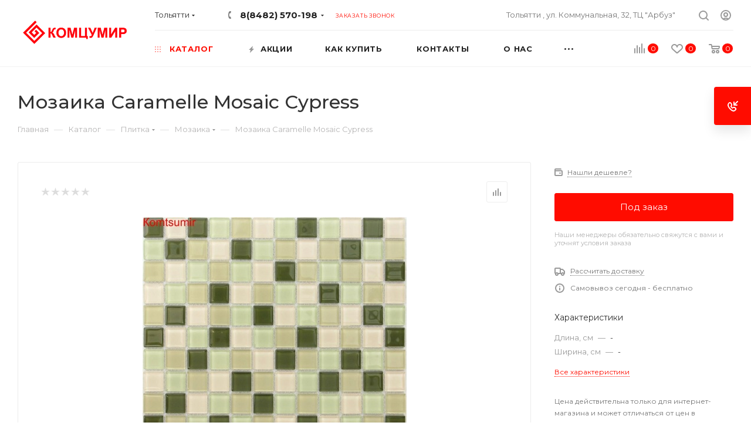

--- FILE ---
content_type: text/html; charset=UTF-8
request_url: https://komtsumir.ru/catalog/plitka/mozaika/26556/
body_size: 65858
content:
<!DOCTYPE html>
<html xmlns="http://www.w3.org/1999/xhtml" xml:lang="ru" lang="ru"  >
<head><link rel="canonical" href="https://komtsumir.ru/catalog/plitka/mozaika/26556/" />
	<!-- Закрытие страниц от индекса -->
		<!-- /Закрытие страниц от индекса -->
	<title>Мозаика Caramelle Mosaic Cypress купить по цене  ☛ Доставка по всей России ★★★ Интернет-магазин Комцумир</title>
	<meta name="viewport" content="initial-scale=1.0, width=device-width" />
	<meta name="HandheldFriendly" content="true" />
	<meta name="yes" content="yes" />
	<meta name="apple-mobile-web-app-status-bar-style" content="black" />
	<meta name="SKYPE_TOOLBAR" content="SKYPE_TOOLBAR_PARSER_COMPATIBLE" />
	<meta http-equiv="Content-Type" content="text/html; charset=UTF-8" />
<meta name="keywords" content="интернет-магазин, заказать, купить" />
<meta name="description" content="Мозаика Caramelle Mosaic Cypress купить по цене  ☛ Низкие цены ☛ Большой выбор ☛ Доставка по всей России ★★★ Интернет-магазин Комцумир и ☎ 8(8482) 570-198 (C 09:00 до 19:00)" />
<script data-skip-moving="true">(function(w, d, n) {var cl = "bx-core";var ht = d.documentElement;var htc = ht ? ht.className : undefined;if (htc === undefined || htc.indexOf(cl) !== -1){return;}var ua = n.userAgent;if (/(iPad;)|(iPhone;)/i.test(ua)){cl += " bx-ios";}else if (/Windows/i.test(ua)){cl += ' bx-win';}else if (/Macintosh/i.test(ua)){cl += " bx-mac";}else if (/Linux/i.test(ua) && !/Android/i.test(ua)){cl += " bx-linux";}else if (/Android/i.test(ua)){cl += " bx-android";}cl += (/(ipad|iphone|android|mobile|touch)/i.test(ua) ? " bx-touch" : " bx-no-touch");cl += w.devicePixelRatio && w.devicePixelRatio >= 2? " bx-retina": " bx-no-retina";if (/AppleWebKit/.test(ua)){cl += " bx-chrome";}else if (/Opera/.test(ua)){cl += " bx-opera";}else if (/Firefox/.test(ua)){cl += " bx-firefox";}ht.className = htc ? htc + " " + cl : cl;})(window, document, navigator);</script>

<link href="/bitrix/js/ui/design-tokens/dist/ui.design-tokens.min.css?175067440923463"  rel="stylesheet" />
<link href="/bitrix/js/ui/fonts/opensans/ui.font.opensans.min.css?17506735782320"  rel="stylesheet" />
<link href="/bitrix/js/main/popup/dist/main.popup.bundle.min.css?175067458328056"  rel="stylesheet" />
<link href="/bitrix/cache/css/s1/aspro_max/page_0fd52225bfbbef970f5fe68ff7020d3d/page_0fd52225bfbbef970f5fe68ff7020d3d_v1.css?175903966741117"  rel="stylesheet" />
<link href="/bitrix/cache/css/s1/aspro_max/default_b448d2108a46be0e264efa7f564ae8b3/default_b448d2108a46be0e264efa7f564ae8b3_v1.css?175903966752804"  rel="stylesheet" />
<link href="/bitrix/panel/main/popup.min.css?175067365320774"  rel="stylesheet" />
<link href="/bitrix/cache/css/s1/aspro_max/template_17c3b534b681b1a0cafe0beb3c1f8779/template_17c3b534b681b1a0cafe0beb3c1f8779_v1.css?17590396611298502"  data-template-style="true" rel="stylesheet" />


<script type="extension/settings" data-extension="currency.currency-core">{"region":"ru"}</script>


<link rel="preload" href="https://fonts.googleapis.com/css?family=Montserrat:300italic,400italic,500italic,700italic,400,300,500,700subset=latin,cyrillic-ext" as="style" crossorigin>
<link rel="stylesheet" href="https://fonts.googleapis.com/css?family=Montserrat:300italic,400italic,500italic,700italic,400,300,500,700subset=latin,cyrillic-ext">
<link rel="shortcut icon" href="/favicon.ico?1688885916" type="image/x-icon" />
<link rel="apple-touch-icon" sizes="180x180" href="/include/apple-touch-icon.png" />
<meta property="og:description" content="Мозаика Caramelle Mosaic Cypress купить по цене  ☛ Низкие цены ☛ Большой выбор ☛ Доставка по всей России ★★★ Интернет-магазин Комцумир и ☎ 8(8482) 570-198 (C 09:00 до 19:00)" />
<meta property="og:image" content="https://komtsumir.ru/upload/iblock/05d/05d63f63d601aefb134a7a381c0b9d7d.jpg" />
<link rel="image_src" href="https://komtsumir.ru/upload/iblock/05d/05d63f63d601aefb134a7a381c0b9d7d.jpg"  />
<meta property="og:title" content="Мозаика Caramelle Mosaic Cypress купить по цене  ☛ Доставка по всей России ★★★ Интернет-магазин Комцумир" />
<meta property="og:type" content="website" />
<meta property="og:url" content="https://komtsumir.ru/catalog/plitka/mozaika/26556/" />

		
		</head>
<body class=" site_s1  fill_bg_n" id="main" data-site="/">
		
	<div id="panel"></div>
	<!--'start_frame_cache_4i19eW'-->


<!--'end_frame_cache_4i19eW'-->				<!--'start_frame_cache_basketitems-component-block'-->									<div id="ajax_basket"></div>
				<!--'end_frame_cache_basketitems-component-block'-->				<div class="cd-modal-bg"></div>
		<script data-skip-moving="true">
			var solutionName = 'arMaxOptions';
		</script>
		<script src="/bitrix/templates/aspro_max/js/setTheme.php?site_id=s1&site_dir=/" data-skip-moving="true"></script>
				<div class="wrapper1   long_header2 wides_menu smalls big_header catalog_page basket_normal basket_fill_COLOR side_LEFT block_side_NORMAL catalog_icons_N banner_auto with_fast_view mheader-v1 header-v25 header-font-lower_N regions_Y title_position_LEFT fill_ footer-v1 front-vindex1 mfixed_Y mfixed_view_scroll_top title-v3 lazy_Y with_phones dark-hover-overlay  ">

<noindex>
	<div class="mega_fixed_menu">
		<div class="maxwidth-theme">
			<svg class="svg svg-close" width="14" height="14" viewBox="0 0 14 14">
			<path data-name="Rounded Rectangle 568 copy 16" d="M1009.4,953l5.32,5.315a0.987,0.987,0,0,1,0,1.4,1,1,0,0,1-1.41,0L1008,954.4l-5.32,5.315a0.991,0.991,0,0,1-1.4-1.4L1006.6,953l-5.32-5.315a0.991,0.991,0,0,1,1.4-1.4l5.32,5.315,5.31-5.315a1,1,0,0,1,1.41,0,0.987,0.987,0,0,1,0,1.4Z" transform="translate(-1001 -946)"></path>
			</svg>
			<i class="svg svg-close mask arrow"></i>
			<div class="row">
				<div class="col-md-9">
					<div class="left_menu_block">
						<div class="logo_block flexbox flexbox--row align-items-normal">
							<div class="logo">
								<a href="/"><img src="/upload/CMax/b35/b357f7d0a4b4cb25abc60f56b042eafa.png" alt="Комцумир" title="Комцумир" data-src="" /></a>							</div>
							<div class="top-description addr">
								<div>
</div>
<span style="color: #ffffff;"></span> <span style="color: #ffffff;"> </span><b style="font-size: 1.066em;"><span style="color: #ffffff;">Интернет-магазин представительского класса</span></b>							</div>
						</div>
						<div class="search_block">
							<div class="search_wrap">
								<div class="search-block">
													<div class="search-wrapper">
				<div id="title-search_mega_menu">
					<form action="/catalog/" class="search">
						<div class="search-input-div">
							<input class="search-input" id="title-search-input_mega_menu" type="text" name="q" value="" placeholder="Поиск" size="20" maxlength="50" autocomplete="off" />
						</div>
						<div class="search-button-div">
							<button class="btn btn-search" type="submit" name="s" value="Найти"><i class="svg inline  svg-inline-search2" aria-hidden="true" ><svg class="" width="17" height="17" viewBox="0 0 17 17" aria-hidden="true"><path class="cls-1" d="M16.709,16.719a1,1,0,0,1-1.412,0l-3.256-3.287A7.475,7.475,0,1,1,15,7.5a7.433,7.433,0,0,1-1.549,4.518l3.258,3.289A1,1,0,0,1,16.709,16.719ZM7.5,2A5.5,5.5,0,1,0,13,7.5,5.5,5.5,0,0,0,7.5,2Z"></path></svg></i></button>
							<span class="close-block inline-search-hide"><span class="svg svg-close close-icons"></span></span>
						</div>
					</form>
				</div>
			</div>
									</div>
							</div>
						</div>
						
	<div class="burger_menu_wrapper">
		
			<div class="top_link_wrapper">
				<div class="menu-item dropdown catalog wide_menu   active">
					<div class="wrap">
						<a class="dropdown-toggle" href="/catalog/">
							<div class="link-title color-theme-hover">
																	<i class="svg inline  svg-inline-icon_catalog" aria-hidden="true" ><svg xmlns="http://www.w3.org/2000/svg" width="10" height="10" viewBox="0 0 10 10"><path  data-name="Rounded Rectangle 969 copy 7" class="cls-1" d="M644,76a1,1,0,1,1-1,1A1,1,0,0,1,644,76Zm4,0a1,1,0,1,1-1,1A1,1,0,0,1,648,76Zm4,0a1,1,0,1,1-1,1A1,1,0,0,1,652,76Zm-8,4a1,1,0,1,1-1,1A1,1,0,0,1,644,80Zm4,0a1,1,0,1,1-1,1A1,1,0,0,1,648,80Zm4,0a1,1,0,1,1-1,1A1,1,0,0,1,652,80Zm-8,4a1,1,0,1,1-1,1A1,1,0,0,1,644,84Zm4,0a1,1,0,1,1-1,1A1,1,0,0,1,648,84Zm4,0a1,1,0,1,1-1,1A1,1,0,0,1,652,84Z" transform="translate(-643 -76)"/></svg></i>																Каталог							</div>
						</a>
													<span class="tail"></span>
							<div class="burger-dropdown-menu row">
								<div class="menu-wrapper" >
									
																														<div class="col-md-4 dropdown-submenu active has_img">
																						<a href="/catalog/plitka/" class="color-theme-hover" title="Плитка">
												<span class="name option-font-bold">Плитка</span>
											</a>
																								<div class="burger-dropdown-menu toggle_menu">
																																									<div class="menu-item   ">
															<a href="/catalog/plitka/rasprodazha/" title="Распродажа плитки">
																<span class="name color-theme-hover">Распродажа плитки</span>
															</a>
																													</div>
																																									<div class="menu-item   ">
															<a href="/catalog/plitka/plitka_dlya_vannoy/" title="Плитка для ванной">
																<span class="name color-theme-hover">Плитка для ванной</span>
															</a>
																													</div>
																																									<div class="menu-item   ">
															<a href="/catalog/plitka/napolnaya_plitka/" title="Напольная плитка">
																<span class="name color-theme-hover">Напольная плитка</span>
															</a>
																													</div>
																																									<div class="menu-item  dropdown-submenu ">
															<a href="/catalog/plitka/proizvoditeli_plitki/" title="Производители плитки">
																<span class="name color-theme-hover">Производители плитки</span>
															</a>
																															<div class="burger-dropdown-menu with_padding">
																																			<div class="menu-item ">
																			<a href="/catalog/plitka/proizvoditeli_plitki/maimoon/" title="Maimoon">
																				<span class="name color-theme-hover">Maimoon</span>
																			</a>
																		</div>
																																			<div class="menu-item ">
																			<a href="/catalog/plitka/proizvoditeli_plitki/altacera/" title="AltaCera">
																				<span class="name color-theme-hover">AltaCera</span>
																			</a>
																		</div>
																																			<div class="menu-item ">
																			<a href="/catalog/plitka/proizvoditeli_plitki/new_trend/" title="New Trend">
																				<span class="name color-theme-hover">New Trend</span>
																			</a>
																		</div>
																																			<div class="menu-item ">
																			<a href="/catalog/plitka/proizvoditeli_plitki/delacora/" title="Delacora">
																				<span class="name color-theme-hover">Delacora</span>
																			</a>
																		</div>
																																			<div class="menu-item ">
																			<a href="/catalog/plitka/proizvoditeli_plitki/alma_ceramica/" title="Alma Ceramica">
																				<span class="name color-theme-hover">Alma Ceramica</span>
																			</a>
																		</div>
																																			<div class="menu-item ">
																			<a href="/catalog/plitka/proizvoditeli_plitki/azori/" title="Azori">
																				<span class="name color-theme-hover">Azori</span>
																			</a>
																		</div>
																																			<div class="menu-item ">
																			<a href="/catalog/plitka/proizvoditeli_plitki/eletto_ceramica/" title="Eletto Ceramica">
																				<span class="name color-theme-hover">Eletto Ceramica</span>
																			</a>
																		</div>
																																			<div class="menu-item ">
																			<a href="/catalog/plitka/proizvoditeli_plitki/global_tile/" title="Global Tile">
																				<span class="name color-theme-hover">Global Tile</span>
																			</a>
																		</div>
																																			<div class="menu-item ">
																			<a href="/catalog/plitka/proizvoditeli_plitki/gracia_ceramica/" title="Gracia ceramica">
																				<span class="name color-theme-hover">Gracia ceramica</span>
																			</a>
																		</div>
																																			<div class="menu-item ">
																			<a href="/catalog/plitka/proizvoditeli_plitki/ceramika_konskie/" title="CERAMIKA KONSKIE">
																				<span class="name color-theme-hover">CERAMIKA KONSKIE</span>
																			</a>
																		</div>
																																			<div class="menu-item ">
																			<a href="/catalog/plitka/proizvoditeli_plitki/zerde_tile/" title="Zerde tile">
																				<span class="name color-theme-hover">Zerde tile</span>
																			</a>
																		</div>
																																			<div class="menu-item ">
																			<a href="/catalog/plitka/proizvoditeli_plitki/gresse/" title="Gresse">
																				<span class="name color-theme-hover">Gresse</span>
																			</a>
																		</div>
																																			<div class="menu-item ">
																			<a href="/catalog/plitka/proizvoditeli_plitki/estima/" title="Estima">
																				<span class="name color-theme-hover">Estima</span>
																			</a>
																		</div>
																																			<div class="menu-item ">
																			<a href="/catalog/plitka/proizvoditeli_plitki/lasselsberger/" title="Lasselsberger">
																				<span class="name color-theme-hover">Lasselsberger</span>
																			</a>
																		</div>
																																			<div class="menu-item ">
																			<a href="/catalog/plitka/proizvoditeli_plitki/cersanit/" title="Cersanit">
																				<span class="name color-theme-hover">Cersanit</span>
																			</a>
																		</div>
																																			<div class="menu-item ">
																			<a href="/catalog/plitka/proizvoditeli_plitki/itaca/" title="Itaca">
																				<span class="name color-theme-hover">Itaca</span>
																			</a>
																		</div>
																																			<div class="menu-item ">
																			<a href="/catalog/plitka/proizvoditeli_plitki/vitra/" title="Vitra">
																				<span class="name color-theme-hover">Vitra</span>
																			</a>
																		</div>
																																			<div class="menu-item ">
																			<a href="/catalog/plitka/proizvoditeli_plitki/coliseumgres/" title="Coliseumgres">
																				<span class="name color-theme-hover">Coliseumgres</span>
																			</a>
																		</div>
																																			<div class="menu-item ">
																			<a href="/catalog/plitka/proizvoditeli_plitki/italon/" title="Italon">
																				<span class="name color-theme-hover">Italon</span>
																			</a>
																		</div>
																																			<div class="menu-item ">
																			<a href="/catalog/plitka/proizvoditeli_plitki/laparet/" title="Laparet">
																				<span class="name color-theme-hover">Laparet</span>
																			</a>
																		</div>
																																			<div class="menu-item ">
																			<a href="/catalog/plitka/proizvoditeli_plitki/berezakeramika/" title="Березакерамика">
																				<span class="name color-theme-hover">Березакерамика</span>
																			</a>
																		</div>
																																			<div class="menu-item ">
																			<a href="/catalog/plitka/proizvoditeli_plitki/fabresa_ceramics/" title="Fabresa Ceramics">
																				<span class="name color-theme-hover">Fabresa Ceramics</span>
																			</a>
																		</div>
																																			<div class="menu-item ">
																			<a href="/catalog/plitka/proizvoditeli_plitki/gaya_fores/" title="Gaya Fores">
																				<span class="name color-theme-hover">Gaya Fores</span>
																			</a>
																		</div>
																																			<div class="menu-item ">
																			<a href="/catalog/plitka/proizvoditeli_plitki/argenta/" title="Argenta">
																				<span class="name color-theme-hover">Argenta</span>
																			</a>
																		</div>
																																			<div class="menu-item ">
																			<a href="/catalog/plitka/proizvoditeli_plitki/realistik/" title="Realistik">
																				<span class="name color-theme-hover">Realistik</span>
																			</a>
																		</div>
																																			<div class="menu-item ">
																			<a href="/catalog/plitka/proizvoditeli_plitki/ceramika_paradyz/" title="CERAMIKA PARADYZ">
																				<span class="name color-theme-hover">CERAMIKA PARADYZ</span>
																			</a>
																		</div>
																																			<div class="menu-item ">
																			<a href="/catalog/plitka/proizvoditeli_plitki/bonaparte/" title="Bonaparte">
																				<span class="name color-theme-hover">Bonaparte</span>
																			</a>
																		</div>
																																			<div class="menu-item ">
																			<a href="/catalog/plitka/proizvoditeli_plitki/emigres/" title="Emigres">
																				<span class="name color-theme-hover">Emigres</span>
																			</a>
																		</div>
																																			<div class="menu-item ">
																			<a href="/catalog/plitka/proizvoditeli_plitki/pamesa/" title="Pamesa">
																				<span class="name color-theme-hover">Pamesa</span>
																			</a>
																		</div>
																																			<div class="menu-item ">
																			<a href="/catalog/plitka/proizvoditeli_plitki/monopole/" title="Monopole">
																				<span class="name color-theme-hover">Monopole</span>
																			</a>
																		</div>
																																			<div class="menu-item ">
																			<a href="/catalog/plitka/proizvoditeli_plitki/kerlayf/" title="Керлайф">
																				<span class="name color-theme-hover">Керлайф</span>
																			</a>
																		</div>
																																			<div class="menu-item ">
																			<a href="/catalog/plitka/proizvoditeli_plitki/baldocer/" title="Baldocer">
																				<span class="name color-theme-hover">Baldocer</span>
																			</a>
																		</div>
																																			<div class="menu-item ">
																			<a href="/catalog/plitka/proizvoditeli_plitki/belani/" title="Belani">
																				<span class="name color-theme-hover">Belani</span>
																			</a>
																		</div>
																																			<div class="menu-item ">
																			<a href="/catalog/plitka/proizvoditeli_plitki/caramelle_mosaic/" title="Caramelle Mosaic">
																				<span class="name color-theme-hover">Caramelle Mosaic</span>
																			</a>
																		</div>
																																			<div class="menu-item ">
																			<a href="/catalog/plitka/proizvoditeli_plitki/el_molino/" title="EL Molino">
																				<span class="name color-theme-hover">EL Molino</span>
																			</a>
																		</div>
																																			<div class="menu-item ">
																			<a href="/catalog/plitka/proizvoditeli_plitki/geotiles/" title="Geotiles">
																				<span class="name color-theme-hover">Geotiles</span>
																			</a>
																		</div>
																																			<div class="menu-item ">
																			<a href="/catalog/plitka/proizvoditeli_plitki/grasaro/" title="Grasaro">
																				<span class="name color-theme-hover">Grasaro</span>
																			</a>
																		</div>
																																			<div class="menu-item ">
																			<a href="/catalog/plitka/proizvoditeli_plitki/kerranova/" title="Kerranova">
																				<span class="name color-theme-hover">Kerranova</span>
																			</a>
																		</div>
																																			<div class="menu-item ">
																			<a href="/catalog/plitka/proizvoditeli_plitki/mainzu/" title="Mainzu">
																				<span class="name color-theme-hover">Mainzu</span>
																			</a>
																		</div>
																																			<div class="menu-item ">
																			<a href="/catalog/plitka/proizvoditeli_plitki/creto/" title="Creto">
																				<span class="name color-theme-hover">Creto</span>
																			</a>
																		</div>
																																			<div class="menu-item ">
																			<a href="/catalog/plitka/proizvoditeli_plitki/itc/" title="ITC">
																				<span class="name color-theme-hover">ITC</span>
																			</a>
																		</div>
																																			<div class="menu-item ">
																			<a href="/catalog/plitka/proizvoditeli_plitki/absolut_gres/" title="Absolut Gres">
																				<span class="name color-theme-hover">Absolut Gres</span>
																			</a>
																		</div>
																																			<div class="menu-item ">
																			<a href="/catalog/plitka/proizvoditeli_plitki/pamesa_ceramica/" title="Pamesa Ceramica">
																				<span class="name color-theme-hover">Pamesa Ceramica</span>
																			</a>
																		</div>
																																			<div class="menu-item ">
																			<a href="/catalog/plitka/proizvoditeli_plitki/grani_taganaya/" title="Грани Таганая">
																				<span class="name color-theme-hover">Грани Таганая</span>
																			</a>
																		</div>
																																			<div class="menu-item ">
																			<a href="/catalog/plitka/proizvoditeli_plitki/graniteya/" title="Гранитея">
																				<span class="name color-theme-hover">Гранитея</span>
																			</a>
																		</div>
																																			<div class="menu-item ">
																			<a href="/catalog/plitka/proizvoditeli_plitki/idalgo/" title="Идальго">
																				<span class="name color-theme-hover">Идальго</span>
																			</a>
																		</div>
																																			<div class="menu-item ">
																			<a href="/catalog/plitka/proizvoditeli_plitki/bluezone/" title="Bluezone">
																				<span class="name color-theme-hover">Bluezone</span>
																			</a>
																		</div>
																																			<div class="menu-item ">
																			<a href="/catalog/plitka/proizvoditeli_plitki/ceramica_konskie/" title="Ceramica Konskie">
																				<span class="name color-theme-hover">Ceramica Konskie</span>
																			</a>
																		</div>
																																			<div class="menu-item ">
																			<a href="/catalog/plitka/proizvoditeli_plitki/kerama_marazzi/" title="Kerama Marazzi">
																				<span class="name color-theme-hover">Kerama Marazzi</span>
																			</a>
																		</div>
																																			<div class="menu-item ">
																			<a href="/catalog/plitka/proizvoditeli_plitki/kerlife/" title="Kerlife">
																				<span class="name color-theme-hover">Kerlife</span>
																			</a>
																		</div>
																																			<div class="menu-item ">
																			<a href="/catalog/plitka/proizvoditeli_plitki/lcm/" title="LCM">
																				<span class="name color-theme-hover">LCM</span>
																			</a>
																		</div>
																																			<div class="menu-item ">
																			<a href="/catalog/plitka/proizvoditeli_plitki/paradyz/" title="Paradyz">
																				<span class="name color-theme-hover">Paradyz</span>
																			</a>
																		</div>
																																	</div>
																													</div>
																																									<div class="menu-item   ">
															<a href="/catalog/plitka/stupeni/" title="Ступени">
																<span class="name color-theme-hover">Ступени</span>
															</a>
																													</div>
																																									<div class="menu-item   ">
															<a href="/catalog/plitka/kukhonnaya_plitka/" title="Кухонная плитка">
																<span class="name color-theme-hover">Кухонная плитка</span>
															</a>
																													</div>
																																									<div class="menu-item  dropdown-submenu active">
															<a href="/catalog/plitka/mozaika/" title="Мозаика">
																<span class="name color-theme-hover">Мозаика</span>
															</a>
																															<div class="burger-dropdown-menu with_padding">
																																			<div class="menu-item ">
																			<a href="/catalog/plitka/mozaika/mozaika_keramicheskaya/" title="Мозаика керамическая">
																				<span class="name color-theme-hover">Мозаика керамическая</span>
																			</a>
																		</div>
																																			<div class="menu-item ">
																			<a href="/catalog/plitka/mozaika/mozaika_iz_naturalnogo_kamnya/" title="Мозаика из натурального камня">
																				<span class="name color-theme-hover">Мозаика из натурального камня</span>
																			</a>
																		</div>
																																			<div class="menu-item ">
																			<a href="/catalog/plitka/mozaika/mozaika_iz_stekla/" title="Мозаика из стекла">
																				<span class="name color-theme-hover">Мозаика из стекла</span>
																			</a>
																		</div>
																																			<div class="menu-item ">
																			<a href="/catalog/plitka/mozaika/mozaika_miks_kamen_steklo/" title="Мозаика микс: камень+стекло">
																				<span class="name color-theme-hover">Мозаика микс: камень+стекло</span>
																			</a>
																		</div>
																																			<div class="menu-item ">
																			<a href="/catalog/plitka/mozaika/mozaika_dlya_basseyna/" title="Мозаика для бассейна">
																				<span class="name color-theme-hover">Мозаика для бассейна</span>
																			</a>
																		</div>
																																			<div class="menu-item ">
																			<a href="/catalog/plitka/mozaika/rastyazhki/" title="Растяжки">
																				<span class="name color-theme-hover">Растяжки</span>
																			</a>
																		</div>
																																	</div>
																													</div>
																																									<div class="menu-item   ">
															<a href="/catalog/plitka/nastennaya_plitka/" title="Настенная плитка">
																<span class="name color-theme-hover">Настенная плитка</span>
															</a>
																													</div>
																																									<div class="menu-item   ">
															<a href="/catalog/plitka/zerkalnaya_plitka/" title="Зеркальная плитка">
																<span class="name color-theme-hover">Зеркальная плитка</span>
															</a>
																													</div>
																									</div>
																					</div>
									
																														<div class="col-md-4 dropdown-submenu  has_img">
																						<a href="/catalog/vanny/" class="color-theme-hover" title="Ванны">
												<span class="name option-font-bold">Ванны</span>
											</a>
																								<div class="burger-dropdown-menu toggle_menu">
																																									<div class="menu-item   ">
															<a href="/catalog/vanny/rasprodazha_vystavochnykh_obraztsov_vann/" title="Распродажа выставочных образцов ванн">
																<span class="name color-theme-hover">Распродажа выставочных образцов ванн</span>
															</a>
																													</div>
																																									<div class="menu-item  dropdown-submenu ">
															<a href="/catalog/vanny/akrilovye_vanny/" title="Акриловые ванны">
																<span class="name color-theme-hover">Акриловые ванны</span>
															</a>
																															<div class="burger-dropdown-menu with_padding">
																																			<div class="menu-item ">
																			<a href="/catalog/vanny/akrilovye_vanny/vanny_akrilovye_asimmetrichnye/" title="Ванны акриловые асимметричные">
																				<span class="name color-theme-hover">Ванны акриловые асимметричные</span>
																			</a>
																		</div>
																																			<div class="menu-item ">
																			<a href="/catalog/vanny/akrilovye_vanny/vanny_akrilovye_pryamougolnye/" title="Ванны акриловые прямоугольные">
																				<span class="name color-theme-hover">Ванны акриловые прямоугольные</span>
																			</a>
																		</div>
																																			<div class="menu-item ">
																			<a href="/catalog/vanny/akrilovye_vanny/uglovye_akrilovye_vanny/" title="Угловые акриловые ванны">
																				<span class="name color-theme-hover">Угловые акриловые ванны</span>
																			</a>
																		</div>
																																			<div class="menu-item ">
																			<a href="/catalog/vanny/akrilovye_vanny/otdelno_stoyashchie/" title="Отдельно стоящие">
																				<span class="name color-theme-hover">Отдельно стоящие</span>
																			</a>
																		</div>
																																	</div>
																													</div>
																																									<div class="menu-item  dropdown-submenu ">
															<a href="/catalog/vanny/stalnye_vanny/" title="Стальные ванны">
																<span class="name color-theme-hover">Стальные ванны</span>
															</a>
																															<div class="burger-dropdown-menu with_padding">
																																			<div class="menu-item ">
																			<a href="/catalog/vanny/stalnye_vanny/stalnye_vanny_150_sm/" title="Стальные ванны 150 см">
																				<span class="name color-theme-hover">Стальные ванны 150 см</span>
																			</a>
																		</div>
																																			<div class="menu-item ">
																			<a href="/catalog/vanny/stalnye_vanny/stalnye_vanny_170_sm/" title="Стальные ванны 170 см">
																				<span class="name color-theme-hover">Стальные ванны 170 см</span>
																			</a>
																		</div>
																																			<div class="menu-item ">
																			<a href="/catalog/vanny/stalnye_vanny/stalnye_vanny_160_sm/" title="Стальные ванны 160 см">
																				<span class="name color-theme-hover">Стальные ванны 160 см</span>
																			</a>
																		</div>
																																	</div>
																													</div>
																																									<div class="menu-item   ">
															<a href="/catalog/vanny/vanny_iz_kamnya/" title="Ванны из камня">
																<span class="name color-theme-hover">Ванны из камня</span>
															</a>
																													</div>
																																									<div class="menu-item  dropdown-submenu ">
															<a href="/catalog/vanny/vanny_chugunnye/" title="Ванны чугунные">
																<span class="name color-theme-hover">Ванны чугунные</span>
															</a>
																															<div class="burger-dropdown-menu with_padding">
																																			<div class="menu-item ">
																			<a href="/catalog/vanny/vanny_chugunnye/vanny_chugunnye_150_sm/" title="Ванны чугунные 150 см">
																				<span class="name color-theme-hover">Ванны чугунные 150 см</span>
																			</a>
																		</div>
																																			<div class="menu-item ">
																			<a href="/catalog/vanny/vanny_chugunnye/vanny_chugunnye_170_sm/" title="Ванны чугунные 170 см">
																				<span class="name color-theme-hover">Ванны чугунные 170 см</span>
																			</a>
																		</div>
																																			<div class="menu-item ">
																			<a href="/catalog/vanny/vanny_chugunnye/vanny_chugunnye_160_sm/" title="Ванны чугунные 160 см">
																				<span class="name color-theme-hover">Ванны чугунные 160 см</span>
																			</a>
																		</div>
																																			<div class="menu-item ">
																			<a href="/catalog/vanny/vanny_chugunnye/vanny_chugunnye_140_sm/" title="Ванны чугунные 140 см">
																				<span class="name color-theme-hover">Ванны чугунные 140 см</span>
																			</a>
																		</div>
																																			<div class="menu-item ">
																			<a href="/catalog/vanny/vanny_chugunnye/vanny_chugunnye_180_sm/" title="Ванны чугунные 180 см">
																				<span class="name color-theme-hover">Ванны чугунные 180 см</span>
																			</a>
																		</div>
																																	</div>
																													</div>
																									</div>
																					</div>
									
																														<div class="col-md-4 dropdown-submenu  has_img">
																						<a href="/catalog/dushevye_kabiny_i_ograzhdeniya/" class="color-theme-hover" title="Душевые кабины, ограждения и поддоны">
												<span class="name option-font-bold">Душевые кабины, ограждения и поддоны</span>
											</a>
																								<div class="burger-dropdown-menu toggle_menu">
																																									<div class="menu-item   ">
															<a href="/catalog/dushevye_kabiny_i_ograzhdeniya/rasprodazha_vystavochnykh_obraztsov_ograzhdeniy/" title="Распродажа выставочных образцов ограждений">
																<span class="name color-theme-hover">Распродажа выставочных образцов ограждений</span>
															</a>
																													</div>
																																									<div class="menu-item  dropdown-submenu ">
															<a href="/catalog/dushevye_kabiny_i_ograzhdeniya/dushevye_kabiny/" title="Душевые кабины">
																<span class="name color-theme-hover">Душевые кабины</span>
															</a>
																															<div class="burger-dropdown-menu with_padding">
																																			<div class="menu-item ">
																			<a href="/catalog/dushevye_kabiny_i_ograzhdeniya/dushevye_kabiny/80kh80/" title="80х80">
																				<span class="name color-theme-hover">80х80</span>
																			</a>
																		</div>
																																			<div class="menu-item ">
																			<a href="/catalog/dushevye_kabiny_i_ograzhdeniya/dushevye_kabiny/90kh90/" title="90х90">
																				<span class="name color-theme-hover">90х90</span>
																			</a>
																		</div>
																																			<div class="menu-item ">
																			<a href="/catalog/dushevye_kabiny_i_ograzhdeniya/dushevye_kabiny/100kh100/" title="100х100">
																				<span class="name color-theme-hover">100х100</span>
																			</a>
																		</div>
																																			<div class="menu-item ">
																			<a href="/catalog/dushevye_kabiny_i_ograzhdeniya/dushevye_kabiny/120kh80/" title="120х80">
																				<span class="name color-theme-hover">120х80</span>
																			</a>
																		</div>
																																			<div class="menu-item ">
																			<a href="/catalog/dushevye_kabiny_i_ograzhdeniya/dushevye_kabiny/drugie_razmery/" title="Другие размеры">
																				<span class="name color-theme-hover">Другие размеры</span>
																			</a>
																		</div>
																																	</div>
																													</div>
																																									<div class="menu-item  dropdown-submenu ">
															<a href="/catalog/dushevye_kabiny_i_ograzhdeniya/dushevye_ugolki/" title="Душевые уголки">
																<span class="name color-theme-hover">Душевые уголки</span>
															</a>
																															<div class="burger-dropdown-menu with_padding">
																																			<div class="menu-item ">
																			<a href="/catalog/dushevye_kabiny_i_ograzhdeniya/dushevye_ugolki/dushevoy_ugolok__80x80/" title="Душевой уголок 80x80">
																				<span class="name color-theme-hover">Душевой уголок 80x80</span>
																			</a>
																		</div>
																																			<div class="menu-item ">
																			<a href="/catalog/dushevye_kabiny_i_ograzhdeniya/dushevye_ugolki/dushevoy_ugolok__90x90/" title="Душевой уголок 90x90">
																				<span class="name color-theme-hover">Душевой уголок 90x90</span>
																			</a>
																		</div>
																																			<div class="menu-item ">
																			<a href="/catalog/dushevye_kabiny_i_ograzhdeniya/dushevye_ugolki/dushevoy__ugolok_100x100/" title="Душевой уголок  100x100">
																				<span class="name color-theme-hover">Душевой уголок  100x100</span>
																			</a>
																		</div>
																																			<div class="menu-item ">
																			<a href="/catalog/dushevye_kabiny_i_ograzhdeniya/dushevye_ugolki/dushevoy_ugolok__120x80/" title="Душевой уголок 120x80">
																				<span class="name color-theme-hover">Душевой уголок 120x80</span>
																			</a>
																		</div>
																																			<div class="menu-item ">
																			<a href="/catalog/dushevye_kabiny_i_ograzhdeniya/dushevye_ugolki/dushevoy_ugolok_drugikh__razmerov/" title="Душевой уголок других размеров">
																				<span class="name color-theme-hover">Душевой уголок других размеров</span>
																			</a>
																		</div>
																																	</div>
																													</div>
																																									<div class="menu-item  dropdown-submenu ">
															<a href="/catalog/dushevye_kabiny_i_ograzhdeniya/dushevye_ugolki_i_ograzhdeniya/" title="Душевые ограждения">
																<span class="name color-theme-hover">Душевые ограждения</span>
															</a>
																															<div class="burger-dropdown-menu with_padding">
																																			<div class="menu-item ">
																			<a href="/catalog/dushevye_kabiny_i_ograzhdeniya/dushevye_ugolki_i_ograzhdeniya/dushevaya_dver/" title="Душевая дверь">
																				<span class="name color-theme-hover">Душевая дверь</span>
																			</a>
																		</div>
																																			<div class="menu-item ">
																			<a href="/catalog/dushevye_kabiny_i_ograzhdeniya/dushevye_ugolki_i_ograzhdeniya/dushevye_ograzhdeniya/" title="Душевая перегородка">
																				<span class="name color-theme-hover">Душевая перегородка</span>
																			</a>
																		</div>
																																			<div class="menu-item ">
																			<a href="/catalog/dushevye_kabiny_i_ograzhdeniya/dushevye_ugolki_i_ograzhdeniya/shtorka_na_vannu/" title="Шторка на ванну">
																				<span class="name color-theme-hover">Шторка на ванну</span>
																			</a>
																		</div>
																																	</div>
																													</div>
																																									<div class="menu-item  dropdown-submenu ">
															<a href="/catalog/dushevye_kabiny_i_ograzhdeniya/poddony/" title="Поддоны">
																<span class="name color-theme-hover">Поддоны</span>
															</a>
																															<div class="burger-dropdown-menu with_padding">
																																			<div class="menu-item ">
																			<a href="/catalog/dushevye_kabiny_i_ograzhdeniya/poddony/stalnye_poddony/" title="Стальные поддоны">
																				<span class="name color-theme-hover">Стальные поддоны</span>
																			</a>
																		</div>
																																			<div class="menu-item ">
																			<a href="/catalog/dushevye_kabiny_i_ograzhdeniya/poddony/keramicheskie_poddony/" title="Керамические поддоны">
																				<span class="name color-theme-hover">Керамические поддоны</span>
																			</a>
																		</div>
																																			<div class="menu-item ">
																			<a href="/catalog/dushevye_kabiny_i_ograzhdeniya/poddony/kamennye_poddony/" title="Каменные поддоны">
																				<span class="name color-theme-hover">Каменные поддоны</span>
																			</a>
																		</div>
																																			<div class="menu-item ">
																			<a href="/catalog/dushevye_kabiny_i_ograzhdeniya/poddony/akrilovye_poddony/" title="Акриловые поддоны">
																				<span class="name color-theme-hover">Акриловые поддоны</span>
																			</a>
																		</div>
																																	</div>
																													</div>
																									</div>
																					</div>
									
																														<div class="col-md-4 dropdown-submenu  has_img">
																						<a href="/catalog/mebel_dlya_vanny/" class="color-theme-hover" title="Мебель для ванны">
												<span class="name option-font-bold">Мебель для ванны</span>
											</a>
																								<div class="burger-dropdown-menu toggle_menu">
																																									<div class="menu-item   ">
															<a href="/catalog/mebel_dlya_vanny/rasprodazha_vystavochnykh_obraztsov_mebeli/" title="Распродажа выставочных образцов мебели">
																<span class="name color-theme-hover">Распродажа выставочных образцов мебели</span>
															</a>
																													</div>
																																									<div class="menu-item  dropdown-submenu ">
															<a href="/catalog/mebel_dlya_vanny/tumby/" title="Тумбы">
																<span class="name color-theme-hover">Тумбы</span>
															</a>
																															<div class="burger-dropdown-menu with_padding">
																																			<div class="menu-item ">
																			<a href="/catalog/mebel_dlya_vanny/tumby/tumby_napolnye/" title="Тумбы напольные">
																				<span class="name color-theme-hover">Тумбы напольные</span>
																			</a>
																		</div>
																																			<div class="menu-item ">
																			<a href="/catalog/mebel_dlya_vanny/tumby/tumby_podvesnye/" title="Тумбы подвесные">
																				<span class="name color-theme-hover">Тумбы подвесные</span>
																			</a>
																		</div>
																																	</div>
																													</div>
																																									<div class="menu-item   ">
															<a href="/catalog/mebel_dlya_vanny/penaly_i_komody/" title="Пеналы и комоды">
																<span class="name color-theme-hover">Пеналы и комоды</span>
															</a>
																													</div>
																																									<div class="menu-item   ">
															<a href="/catalog/mebel_dlya_vanny/zerkala/" title="Зеркала">
																<span class="name color-theme-hover">Зеркала</span>
															</a>
																													</div>
																																									<div class="menu-item   ">
															<a href="/catalog/mebel_dlya_vanny/mebelnye_stoleshnitsy/" title="Мебельные столешницы">
																<span class="name color-theme-hover">Мебельные столешницы</span>
															</a>
																													</div>
																									</div>
																					</div>
									
																														<div class="col-md-4 dropdown-submenu  has_img">
																						<a href="/catalog/unitazy_i_installyatsii/" class="color-theme-hover" title="Унитазы и Инсталляции">
												<span class="name option-font-bold">Унитазы и Инсталляции</span>
											</a>
																								<div class="burger-dropdown-menu toggle_menu">
																																									<div class="menu-item   ">
															<a href="/catalog/unitazy_i_installyatsii/rasprodazha_vystavochnykh_obraztsov/" title="Распродажа выставочных образцов">
																<span class="name color-theme-hover">Распродажа выставочных образцов</span>
															</a>
																													</div>
																																									<div class="menu-item   ">
															<a href="/catalog/unitazy_i_installyatsii/set_installyatsiya/" title="Сет/Инсталляция">
																<span class="name color-theme-hover">Сет/Инсталляция</span>
															</a>
																													</div>
																																									<div class="menu-item   ">
															<a href="/catalog/unitazy_i_installyatsii/napolnyy/" title="Напольный">
																<span class="name color-theme-hover">Напольный</span>
															</a>
																													</div>
																																									<div class="menu-item   ">
															<a href="/catalog/unitazy_i_installyatsii/podvesnoy/" title="Подвесной">
																<span class="name color-theme-hover">Подвесной</span>
															</a>
																													</div>
																									</div>
																					</div>
									
																														<div class="col-md-4 dropdown-submenu  has_img">
																						<a href="/catalog/umyvalniki_rakoviny/" class="color-theme-hover" title="Умывальники и Раковины">
												<span class="name option-font-bold">Умывальники и Раковины</span>
											</a>
																								<div class="burger-dropdown-menu toggle_menu">
																																									<div class="menu-item   ">
															<a href="/catalog/umyvalniki_rakoviny/nakladnye_rakoviny/" title="Накладные раковины">
																<span class="name color-theme-hover">Накладные раковины</span>
															</a>
																													</div>
																																									<div class="menu-item   ">
															<a href="/catalog/umyvalniki_rakoviny/vstraivaemye_rakoviny/" title="Встраиваемые раковины">
																<span class="name color-theme-hover">Встраиваемые раковины</span>
															</a>
																													</div>
																																									<div class="menu-item   ">
															<a href="/catalog/umyvalniki_rakoviny/na_stiralnuyu_mashinu/" title="На стиральную машину">
																<span class="name color-theme-hover">На стиральную машину</span>
															</a>
																													</div>
																									</div>
																					</div>
									
																														<div class="col-md-4 dropdown-submenu  has_img">
																						<a href="/catalog/santekhnika/" class="color-theme-hover" title="Сантехника">
												<span class="name option-font-bold">Сантехника</span>
											</a>
																								<div class="burger-dropdown-menu toggle_menu">
																																									<div class="menu-item   ">
															<a href="/catalog/santekhnika/rasprodazha_vystavochnykh_obraztsov_smesiteley/" title="Распродажа выставочных образцов смесителей">
																<span class="name color-theme-hover">Распродажа выставочных образцов смесителей</span>
															</a>
																													</div>
																																									<div class="menu-item  dropdown-submenu ">
															<a href="/catalog/santekhnika/smesiteli/" title="Смесители">
																<span class="name color-theme-hover">Смесители</span>
															</a>
																															<div class="burger-dropdown-menu with_padding">
																																			<div class="menu-item ">
																			<a href="/catalog/santekhnika/smesiteli/dlya_vann/" title="Для ванн">
																				<span class="name color-theme-hover">Для ванн</span>
																			</a>
																		</div>
																																			<div class="menu-item ">
																			<a href="/catalog/santekhnika/smesiteli/dlya_rakoviny/" title="Для раковины">
																				<span class="name color-theme-hover">Для раковины</span>
																			</a>
																		</div>
																																			<div class="menu-item ">
																			<a href="/catalog/santekhnika/smesiteli/dlya_bide/" title="Для биде">
																				<span class="name color-theme-hover">Для биде</span>
																			</a>
																		</div>
																																			<div class="menu-item ">
																			<a href="/catalog/santekhnika/smesiteli/dlya_dusha/" title="Для душа">
																				<span class="name color-theme-hover">Для душа</span>
																			</a>
																		</div>
																																	</div>
																													</div>
																																									<div class="menu-item   ">
															<a href="/catalog/santekhnika/aksessuary_dlya_vannoy_komnaty/" title="Аксессуары для ванной комнаты">
																<span class="name color-theme-hover">Аксессуары для ванной комнаты</span>
															</a>
																													</div>
																																									<div class="menu-item  dropdown-submenu ">
															<a href="/catalog/santekhnika/sifony_trapy_zheloba/" title="Сифоны / Трапы / Желоба">
																<span class="name color-theme-hover">Сифоны / Трапы / Желоба</span>
															</a>
																															<div class="burger-dropdown-menu with_padding">
																																			<div class="menu-item ">
																			<a href="/catalog/santekhnika/sifony_trapy_zheloba/sifony/" title="Сифоны">
																				<span class="name color-theme-hover">Сифоны</span>
																			</a>
																		</div>
																																			<div class="menu-item ">
																			<a href="/catalog/santekhnika/sifony_trapy_zheloba/trapy/" title="Трапы">
																				<span class="name color-theme-hover">Трапы</span>
																			</a>
																		</div>
																																			<div class="menu-item ">
																			<a href="/catalog/santekhnika/sifony_trapy_zheloba/gofra/" title="Гофры">
																				<span class="name color-theme-hover">Гофры</span>
																			</a>
																		</div>
																																	</div>
																													</div>
																																									<div class="menu-item   ">
															<a href="/catalog/santekhnika/aksessuary/" title="Аксессуары">
																<span class="name color-theme-hover">Аксессуары</span>
															</a>
																													</div>
																									</div>
																					</div>
									
																														<div class="col-md-4   has_img">
																						<a href="/catalog/kukhonnye_moyki_1/" class="color-theme-hover" title="Кухонные мойки">
												<span class="name option-font-bold">Кухонные мойки</span>
											</a>
																					</div>
									
																														<div class="col-md-4   has_img">
																						<a href="/catalog/lyuchki_santekhnicheskie/" class="color-theme-hover" title="Лючки сантехнические">
												<span class="name option-font-bold">Лючки сантехнические</span>
											</a>
																					</div>
									
																														<div class="col-md-4   has_img">
																						<a href="/catalog/steklobloki/" class="color-theme-hover" title="Стеклоблоки">
												<span class="name option-font-bold">Стеклоблоки</span>
											</a>
																					</div>
									
																														<div class="col-md-4 dropdown-submenu  has_img">
																						<a href="/catalog/polotentsesushiteli/" class="color-theme-hover" title="Полотенцесушители">
												<span class="name option-font-bold">Полотенцесушители</span>
											</a>
																								<div class="burger-dropdown-menu toggle_menu">
																																									<div class="menu-item   ">
															<a href="/catalog/polotentsesushiteli/karnizy_dlya_vannoy/" title="Карнизы для ванной">
																<span class="name color-theme-hover">Карнизы для ванной</span>
															</a>
																													</div>
																									</div>
																					</div>
									
																														<div class="col-md-4 dropdown-submenu  has_img">
																						<a href="/catalog/eshchye_kategorii/" class="color-theme-hover" title="Ещё категории">
												<span class="name option-font-bold">Ещё категории</span>
											</a>
																								<div class="burger-dropdown-menu toggle_menu">
																																									<div class="menu-item   ">
															<a href="/catalog/eshchye_kategorii/lepnina/" title="Лепнина">
																<span class="name color-theme-hover">Лепнина</span>
															</a>
																													</div>
																																									<div class="menu-item  dropdown-submenu ">
															<a href="/catalog/eshchye_kategorii/zatirka/" title="Затирка / Клей">
																<span class="name color-theme-hover">Затирка / Клей</span>
															</a>
																															<div class="burger-dropdown-menu with_padding">
																																			<div class="menu-item ">
																			<a href="/catalog/eshchye_kategorii/zatirka/klei/" title="Клеи">
																				<span class="name color-theme-hover">Клеи</span>
																			</a>
																		</div>
																																	</div>
																													</div>
																																									<div class="menu-item   ">
															<a href="/catalog/eshchye_kategorii/teplyy_pol/" title="Теплый пол">
																<span class="name color-theme-hover">Теплый пол</span>
															</a>
																													</div>
																									</div>
																					</div>
																	</div>
							</div>
											</div>
				</div>
			</div>
					
		<div class="bottom_links_wrapper row">
					</div>

	</div>
					</div>
				</div>
				<div class="col-md-3">
					<div class="right_menu_block">
						<div class="contact_wrap">
							<div class="info">
								<div class="phone blocks">
									<div class="">
								<!--'start_frame_cache_header-allphones-block1'-->		
								<!-- noindex -->
			<div class="phone with_dropdown white sm">
									<div class="wrap">
						<div>
												<i class="svg inline  svg-inline-phone" aria-hidden="true" ><svg xmlns="http://www.w3.org/2000/svg" width="5" height="11" viewBox="0 0 5 11"><path  data-name="Shape 51 copy 13" class="cls-1" d="M402.738,141a18.086,18.086,0,0,0,1.136,1.727,0.474,0.474,0,0,1-.144.735l-0.3.257a1,1,0,0,1-.805.279,4.641,4.641,0,0,1-1.491-.232,4.228,4.228,0,0,1-1.9-3.1,9.614,9.614,0,0,1,.025-4.3,4.335,4.335,0,0,1,1.934-3.118,4.707,4.707,0,0,1,1.493-.244,0.974,0.974,0,0,1,.8.272l0.3,0.255a0.481,0.481,0,0,1,.113.739c-0.454.677-.788,1.159-1.132,1.731a0.43,0.43,0,0,1-.557.181l-0.468-.061a0.553,0.553,0,0,0-.7.309,6.205,6.205,0,0,0-.395,2.079,6.128,6.128,0,0,0,.372,2.076,0.541,0.541,0,0,0,.7.3l0.468-.063a0.432,0.432,0,0,1,.555.175h0Z" transform="translate(-399 -133)"/></svg></i>						<a rel="nofollow" href="tel:88482570198">8(8482) 570-198</a>
												</div>
					</div>
													<div class="dropdown">
						<div class="wrap srollbar-custom">
																							<div class="more_phone"><a rel="nofollow" class="no-decript" href="tel:89297186100">8(9297) 186-100</a></div>
													</div>
					</div>
					<i class="svg inline  svg-inline-down" aria-hidden="true" ><svg xmlns="http://www.w3.org/2000/svg" width="5" height="3" viewBox="0 0 5 3"><path class="cls-1" d="M250,80h5l-2.5,3Z" transform="translate(-250 -80)"/></svg></i>							</div>
			<!-- /noindex -->
					<!--'end_frame_cache_header-allphones-block1'-->												</div>
									<div class="callback_wrap">
										<span class="callback-block animate-load font_upper colored" data-event="jqm" data-param-form_id="CALLBACK" data-name="callback">Заказать звонок</span>
									</div>
								</div>
								<div class="question_button_wrapper">
									<span class="btn btn-lg btn-transparent-border-color btn-wide animate-load colored_theme_hover_bg-el" data-event="jqm" data-param-form_id="ASK" data-name="ask">
										Задать вопрос									</span>
								</div>
								<div class="person_wrap">
		<!--'start_frame_cache_header-auth-block1'-->		<!-- noindex --><div class="auth_wr_inner "><a rel="nofollow" title="Личный кабинет" class="personal-link dark-color animate-load" data-event="jqm" data-param-type="auth" data-param-backurl="/catalog/plitka/mozaika/26556/" data-name="auth" href="/personal/"><i class="svg inline big svg-inline-cabinet" aria-hidden="true" title="Личный кабинет"><svg class="" width="18" height="18" viewBox="0 0 18 18"><path data-name="Ellipse 206 copy 4" class="cls-1" d="M909,961a9,9,0,1,1,9-9A9,9,0,0,1,909,961Zm2.571-2.5a6.825,6.825,0,0,0-5.126,0A6.825,6.825,0,0,0,911.571,958.5ZM909,945a6.973,6.973,0,0,0-4.556,12.275,8.787,8.787,0,0,1,9.114,0A6.973,6.973,0,0,0,909,945Zm0,10a4,4,0,1,1,4-4A4,4,0,0,1,909,955Zm0-6a2,2,0,1,0,2,2A2,2,0,0,0,909,949Z" transform="translate(-900 -943)"></path></svg></i><span class="wrap"><span class="name">Войти</span></span></a></div><!-- /noindex -->		<!--'end_frame_cache_header-auth-block1'-->
				<!--'start_frame_cache_mobile-basket-with-compare-block1'-->		<!-- noindex -->
					<div class="menu middle">
				<ul>
					<li class="counters">
						<a rel="nofollow" class="dark-color basket-link basket ready " href="/basket/">
							<i class="svg  svg-inline-basket" aria-hidden="true" ><svg class="" width="19" height="16" viewBox="0 0 19 16"><path data-name="Ellipse 2 copy 9" class="cls-1" d="M956.047,952.005l-0.939,1.009-11.394-.008-0.952-1-0.953-6h-2.857a0.862,0.862,0,0,1-.952-1,1.025,1.025,0,0,1,1.164-1h2.327c0.3,0,.6.006,0.6,0.006a1.208,1.208,0,0,1,1.336.918L943.817,947h12.23L957,948v1Zm-11.916-3,0.349,2h10.007l0.593-2Zm1.863,5a3,3,0,1,1-3,3A3,3,0,0,1,945.994,954.005ZM946,958a1,1,0,1,0-1-1A1,1,0,0,0,946,958Zm7.011-4a3,3,0,1,1-3,3A3,3,0,0,1,953.011,954.005ZM953,958a1,1,0,1,0-1-1A1,1,0,0,0,953,958Z" transform="translate(-938 -944)"></path></svg></i>							<span>Корзина<span class="count empted">0</span></span>
						</a>
					</li>
					<li class="counters">
						<a rel="nofollow" class="dark-color basket-link delay ready " href="/basket/#delayed">
							<i class="svg  svg-inline-basket" aria-hidden="true" ><svg xmlns="http://www.w3.org/2000/svg" width="16" height="13" viewBox="0 0 16 13"><defs><style>.clsw-1{fill:#fff;fill-rule:evenodd;}</style></defs><path class="clsw-1" d="M506.755,141.6l0,0.019s-4.185,3.734-5.556,4.973a0.376,0.376,0,0,1-.076.056,1.838,1.838,0,0,1-1.126.357,1.794,1.794,0,0,1-1.166-.4,0.473,0.473,0,0,1-.1-0.076c-1.427-1.287-5.459-4.878-5.459-4.878l0-.019A4.494,4.494,0,1,1,500,135.7,4.492,4.492,0,1,1,506.755,141.6Zm-3.251-5.61A2.565,2.565,0,0,0,501,138h0a1,1,0,1,1-2,0h0a2.565,2.565,0,0,0-2.506-2,2.5,2.5,0,0,0-1.777,4.264l-0.013.019L500,145.1l5.179-4.749c0.042-.039.086-0.075,0.126-0.117l0.052-.047-0.006-.008A2.494,2.494,0,0,0,503.5,135.993Z" transform="translate(-492 -134)"/></svg></i>							<span>Отложенные<span class="count empted">0</span></span>
						</a>
					</li>
				</ul>
			</div>
							<div class="menu middle">
				<ul>
					<li class="counters">
						<a rel="nofollow" class="dark-color basket-link compare ready " href="/catalog/compare.php">
							<i class="svg inline  svg-inline-compare " aria-hidden="true" ><svg xmlns="http://www.w3.org/2000/svg" width="18" height="17" viewBox="0 0 18 17"><defs><style>.cls-1{fill:#333;fill-rule:evenodd;}</style></defs><path  data-name="Rounded Rectangle 865" class="cls-1" d="M597,78a1,1,0,0,1,1,1v9a1,1,0,0,1-2,0V79A1,1,0,0,1,597,78Zm4-6a1,1,0,0,1,1,1V88a1,1,0,0,1-2,0V73A1,1,0,0,1,601,72Zm4,8a1,1,0,0,1,1,1v7a1,1,0,0,1-2,0V81A1,1,0,0,1,605,80Zm-12-5a1,1,0,0,1,1,1V88a1,1,0,0,1-2,0V76A1,1,0,0,1,593,75Zm-4,5a1,1,0,0,1,1,1v7a1,1,0,0,1-2,0V81A1,1,0,0,1,589,80Z" transform="translate(-588 -72)"/></svg>
</i>							<span>Сравнение товаров<span class="count empted">0</span></span>
						</a>
					</li>
				</ul>
			</div>
				<!-- /noindex -->
		<!--'end_frame_cache_mobile-basket-with-compare-block1'-->									</div>							
							</div>
						</div>
						<div class="footer_wrap">
															<div class="inline-block">
									<div class="top-description no-title">
						<!--'start_frame_cache_allregions-list-block1'-->
													<div class="region_wrapper">
			<div class="io_wrapper">
				<i class="svg inline  svg-inline-mark" aria-hidden="true" ><svg xmlns="http://www.w3.org/2000/svg" width="13" height="13" viewBox="0 0 13 13"><path  data-name="Rounded Rectangle 866 copy" class="cls-1" d="M910.931,77.494l0.007,0.006-3.049,9.55a1.489,1.489,0,0,1-2.744.075h-0.02l-1.438-4.812-4.562-1.344,0-.045a1.474,1.474,0,0,1-.244-2.779l0-.019,9.625-3.062,0.006,0.006A1.977,1.977,0,0,1,911,77,1.963,1.963,0,0,1,910.931,77.494Zm-10.4,1.975,3.359,1.2,1.4-1.372a1,1,0,1,1,1.414,1.414l-1.374,1.346,1.138,3.414,2.5-8.375Z" transform="translate(-898 -75)"/></svg></i>				<div class="city_title">Ваш город</div>
				<div class="js_city_chooser animate-load dark-color" data-event="jqm" data-name="city_chooser" data-param-url="%2Fcatalog%2Fplitka%2Fmozaika%2F26556%2F" data-param-form_id="city_chooser">
					<span>Тольятти</span><span class="arrow"><i class="svg inline  svg-inline-down" aria-hidden="true" ><svg xmlns="http://www.w3.org/2000/svg" width="5" height="3" viewBox="0 0 5 3"><path class="cls-1" d="M250,80h5l-2.5,3Z" transform="translate(-250 -80)"/></svg></i></span>
				</div>
			</div>
					</div>
				<!--'end_frame_cache_allregions-list-block1'-->											</div>
								</div>
							
								<!--'start_frame_cache_email-block1'-->		
									<div class="email blocks color-theme-hover">
					<i class="svg inline  svg-inline-email" aria-hidden="true" ><svg xmlns="http://www.w3.org/2000/svg" width="11" height="9" viewBox="0 0 11 9"><path  data-name="Rectangle 583 copy 16" class="cls-1" d="M367,142h-7a2,2,0,0,1-2-2v-5a2,2,0,0,1,2-2h7a2,2,0,0,1,2,2v5A2,2,0,0,1,367,142Zm0-2v-3.039L364,139h-1l-3-2.036V140h7Zm-6.634-5,3.145,2.079L366.634,135h-6.268Z" transform="translate(-358 -133)"/></svg></i>											<a href="mailto:info@komtsumir.ru" target="_blank">info@komtsumir.ru</a>
									</div>
					<!--'end_frame_cache_email-block1'-->		
								<!--'start_frame_cache_address-block1'-->		
									<div class="address blocks">
					<i class="svg inline  svg-inline-addr" aria-hidden="true" ><svg xmlns="http://www.w3.org/2000/svg" width="9" height="12" viewBox="0 0 9 12"><path class="cls-1" d="M959.135,82.315l0.015,0.028L955.5,87l-3.679-4.717,0.008-.013a4.658,4.658,0,0,1-.83-2.655,4.5,4.5,0,1,1,9,0A4.658,4.658,0,0,1,959.135,82.315ZM955.5,77a2.5,2.5,0,0,0-2.5,2.5,2.467,2.467,0,0,0,.326,1.212l-0.014.022,2.181,3.336,2.034-3.117c0.033-.046.063-0.094,0.093-0.142l0.066-.1-0.007-.009a2.468,2.468,0,0,0,.32-1.2A2.5,2.5,0,0,0,955.5,77Z" transform="translate(-951 -75)"/></svg></i>					Тольятти , ул. Коммунальная, 32, ТЦ "Арбуз"				</div>
					<!--'end_frame_cache_address-block1'-->		
								<div class="social-block">
								<div class="social-icons">
		<!-- noindex -->
	<ul>
					<li class="vk">
				<a href="https://vk.com/kommzumir_tlt" target="_blank" rel="nofollow" title="Вконтакте">
					Вконтакте				</a>
			</li>
											<li class="instagram">
				<a href="https://www.instagram.com/kommzumir_tlt/" target="_blank" rel="nofollow" title="Instagram">
					Instagram				</a>
			</li>
													</ul>
	<!-- /noindex -->
</div>							</div>
						</div>
					</div>
				</div>
			</div>
		</div>
	</div>
</noindex>
<noindex>
	<div class="header_wrap visible-lg visible-md title-v3 ">
		<header id="header">
			<div class="header-wrapper fix-logo header-v25">
	<div class="logo_and_menu-row showed">
		<div class="logo-row">
			<div class="maxwidth-theme wides">
				<div class="row pos-static">
					<div class="col-md-12 pos-static">
						<div class="logo-block">
							<div class="logo">
								<a href="/"><img src="/upload/CMax/b35/b357f7d0a4b4cb25abc60f56b042eafa.png" alt="Комцумир" title="Комцумир" data-src="" /></a>							</div>
						</div>
						<div class="content-block ">
							<div class="float_wrapper fix-block abs-block">
								<div class="hidden-sm hidden-xs">
									<div class="top-description addr">
										<div>
</div>
<span style="color: #ffffff;"></span> <span style="color: #ffffff;"> </span><b style="font-size: 1.066em;"><span style="color: #ffffff;">Интернет-магазин представительского класса</span></b>									</div>
								</div>
							</div>
							<div class="subcontent">
								<div class="subtop lines-block">
									<div class="row">
										<div class="col-md-5">
																							<div class="inline-block pull-left">
													<div class="top-description no-title">
						<!--'start_frame_cache_allregions-list-block2'-->
													<div class="region_wrapper">
			<div class="io_wrapper">
				<i class="svg inline  svg-inline-mark" aria-hidden="true" ><svg xmlns="http://www.w3.org/2000/svg" width="13" height="13" viewBox="0 0 13 13"><path  data-name="Rounded Rectangle 866 copy" class="cls-1" d="M910.931,77.494l0.007,0.006-3.049,9.55a1.489,1.489,0,0,1-2.744.075h-0.02l-1.438-4.812-4.562-1.344,0-.045a1.474,1.474,0,0,1-.244-2.779l0-.019,9.625-3.062,0.006,0.006A1.977,1.977,0,0,1,911,77,1.963,1.963,0,0,1,910.931,77.494Zm-10.4,1.975,3.359,1.2,1.4-1.372a1,1,0,1,1,1.414,1.414l-1.374,1.346,1.138,3.414,2.5-8.375Z" transform="translate(-898 -75)"/></svg></i>				<div class="city_title">Ваш город</div>
				<div class="js_city_chooser animate-load dark-color" data-event="jqm" data-name="city_chooser" data-param-url="%2Fcatalog%2Fplitka%2Fmozaika%2F26556%2F" data-param-form_id="city_chooser">
					<span>Тольятти</span><span class="arrow"><i class="svg inline  svg-inline-down" aria-hidden="true" ><svg xmlns="http://www.w3.org/2000/svg" width="5" height="3" viewBox="0 0 5 3"><path class="cls-1" d="M250,80h5l-2.5,3Z" transform="translate(-250 -80)"/></svg></i></span>
				</div>
			</div>
					</div>
				<!--'end_frame_cache_allregions-list-block2'-->															</div>
												</div>
																						<div class="pull-left">
												<div class="wrap_icon inner-table-block">
													<div class="phone-block icons">
								<!--'start_frame_cache_header-allphones-block2'-->		
								<!-- noindex -->
			<div class="phone with_dropdown">
										<i class="svg inline  svg-inline-phone" aria-hidden="true" ><svg class="" width="5" height="13" viewBox="0 0 5 13"><path class="cls-phone" d="M785.738,193.457a22.174,22.174,0,0,0,1.136,2.041,0.62,0.62,0,0,1-.144.869l-0.3.3a0.908,0.908,0,0,1-.805.33,4.014,4.014,0,0,1-1.491-.274c-1.2-.679-1.657-2.35-1.9-3.664a13.4,13.4,0,0,1,.024-5.081c0.255-1.316.73-2.991,1.935-3.685a4.025,4.025,0,0,1,1.493-.288,0.888,0.888,0,0,1,.8.322l0.3,0.3a0.634,0.634,0,0,1,.113.875c-0.454.8-.788,1.37-1.132,2.045-0.143.28-.266,0.258-0.557,0.214l-0.468-.072a0.532,0.532,0,0,0-.7.366,8.047,8.047,0,0,0-.023,4.909,0.521,0.521,0,0,0,.7.358l0.468-.075c0.291-.048.4-0.066,0.555,0.207h0Z" transform="translate(-782 -184)"/></svg></i>						<a rel="nofollow" href="tel:88482570198">8(8482) 570-198</a>
															<div class="dropdown">
						<div class="wrap srollbar-custom">
																							<div class="more_phone"><a rel="nofollow" class="no-decript" href="tel:89297186100">8(9297) 186-100</a></div>
													</div>
					</div>
					<i class="svg inline  svg-inline-down" aria-hidden="true" ><svg xmlns="http://www.w3.org/2000/svg" width="5" height="3" viewBox="0 0 5 3"><path class="cls-1" d="M250,80h5l-2.5,3Z" transform="translate(-250 -80)"/></svg></i>							</div>
			<!-- /noindex -->
					<!--'end_frame_cache_header-allphones-block2'-->																																														<div class="inline-block">
																<span class="callback-block animate-load font_upper_xs colored" data-event="jqm" data-param-form_id="CALLBACK" data-name="callback">Заказать звонок</span>
															</div>
																											</div>
												</div>
											</div>
										</div>
										<div class="col-md-7 pull-right">
											<div class="pull-left">
												<div class="inner-table-block">
								<!--'start_frame_cache_address-block2'-->		
									<div class="address inline-block tables no-icons">
					<i class="svg inline  svg-inline-addr" aria-hidden="true" ><svg xmlns="http://www.w3.org/2000/svg" width="9" height="12" viewBox="0 0 9 12"><path class="cls-1" d="M959.135,82.315l0.015,0.028L955.5,87l-3.679-4.717,0.008-.013a4.658,4.658,0,0,1-.83-2.655,4.5,4.5,0,1,1,9,0A4.658,4.658,0,0,1,959.135,82.315ZM955.5,77a2.5,2.5,0,0,0-2.5,2.5,2.467,2.467,0,0,0,.326,1.212l-0.014.022,2.181,3.336,2.034-3.117c0.033-.046.063-0.094,0.093-0.142l0.066-.1-0.007-.009a2.468,2.468,0,0,0,.32-1.2A2.5,2.5,0,0,0,955.5,77Z" transform="translate(-951 -75)"/></svg></i>					Тольятти , ул. Коммунальная, 32, ТЦ "Арбуз"				</div>
					<!--'end_frame_cache_address-block2'-->		
													</div>
											</div>
											<div class="right-icons pull-right top-block-item logo_and_menu-row showed">
												<div class="pull-right">
													<div class="wrap_icon inner-table-block1 person">
		<!--'start_frame_cache_header-auth-block2'-->		<!-- noindex --><div class="auth_wr_inner "><a rel="nofollow" title="Личный кабинет" class="personal-link dark-color animate-load" data-event="jqm" data-param-type="auth" data-param-backurl="/catalog/plitka/mozaika/26556/" data-name="auth" href="/personal/"><i class="svg inline big svg-inline-cabinet" aria-hidden="true" title="Личный кабинет"><svg class="" width="18" height="18" viewBox="0 0 18 18"><path data-name="Ellipse 206 copy 4" class="cls-1" d="M909,961a9,9,0,1,1,9-9A9,9,0,0,1,909,961Zm2.571-2.5a6.825,6.825,0,0,0-5.126,0A6.825,6.825,0,0,0,911.571,958.5ZM909,945a6.973,6.973,0,0,0-4.556,12.275,8.787,8.787,0,0,1,9.114,0A6.973,6.973,0,0,0,909,945Zm0,10a4,4,0,1,1,4-4A4,4,0,0,1,909,955Zm0-6a2,2,0,1,0,2,2A2,2,0,0,0,909,949Z" transform="translate(-900 -943)"></path></svg></i><span class="wrap"><span class="name">Войти</span></span></a></div><!-- /noindex -->		<!--'end_frame_cache_header-auth-block2'-->
														</div>
												</div>
												<div class="pull-right">
													<div class="wrap_icon">
														<button class="top-btn inline-search-show">
															<i class="svg inline  svg-inline-search" aria-hidden="true" ><svg class="" width="17" height="17" viewBox="0 0 17 17" aria-hidden="true"><path class="cls-1" d="M16.709,16.719a1,1,0,0,1-1.412,0l-3.256-3.287A7.475,7.475,0,1,1,15,7.5a7.433,7.433,0,0,1-1.549,4.518l3.258,3.289A1,1,0,0,1,16.709,16.719ZM7.5,2A5.5,5.5,0,1,0,13,7.5,5.5,5.5,0,0,0,7.5,2Z"></path></svg></i>															<span class="title">Поиск</span>
														</button>
													</div>
												</div>
											</div>
										</div>
									</div>
								</div>
								<div class="subbottom menu-row">
									<div class="right-icons pull-right wb top-block-item logo_and_menu-row">
										<div class="pull-right">
																						<!--'start_frame_cache_header-basket-with-compare-block1'-->															<div class="wrap_icon wrap_basket baskets">
												<!--noindex-->
			<a class="basket-link compare   big " href="/catalog/compare.php" title="Список сравниваемых элементов">
		<span class="js-basket-block"><i class="svg inline  svg-inline-compare big" aria-hidden="true" ><svg xmlns="http://www.w3.org/2000/svg" width="18" height="17" viewBox="0 0 18 17"><defs><style>.cls-1{fill:#333;fill-rule:evenodd;}</style></defs><path  data-name="Rounded Rectangle 865" class="cls-1" d="M597,78a1,1,0,0,1,1,1v9a1,1,0,0,1-2,0V79A1,1,0,0,1,597,78Zm4-6a1,1,0,0,1,1,1V88a1,1,0,0,1-2,0V73A1,1,0,0,1,601,72Zm4,8a1,1,0,0,1,1,1v7a1,1,0,0,1-2,0V81A1,1,0,0,1,605,80Zm-12-5a1,1,0,0,1,1,1V88a1,1,0,0,1-2,0V76A1,1,0,0,1,593,75Zm-4,5a1,1,0,0,1,1,1v7a1,1,0,0,1-2,0V81A1,1,0,0,1,589,80Z" transform="translate(-588 -72)"/></svg>
</i><span class="title dark_link">Сравнение</span><span class="count">0</span></span>
	</a>
	<!--/noindex-->												</div>
																		<!-- noindex -->
											<div class="wrap_icon wrap_basket baskets">
												<a rel="nofollow" class="basket-link delay  big " href="/basket/#delayed" title="Список отложенных товаров пуст">
							<span class="js-basket-block">
								<i class="svg inline  svg-inline-wish big" aria-hidden="true" ><svg xmlns="http://www.w3.org/2000/svg" width="20" height="16" viewBox="0 0 20 16"><path  data-name="Ellipse 270 copy 3" class="clsw-1" d="M682.741,81.962L682.75,82l-0.157.142a5.508,5.508,0,0,1-1.009.911L675,89h-2l-6.5-5.9a5.507,5.507,0,0,1-1.188-1.078l-0.057-.052,0-.013A5.484,5.484,0,1,1,674,75.35,5.485,5.485,0,1,1,682.741,81.962ZM678.5,75a3.487,3.487,0,0,0-3.446,3H675a1,1,0,0,1-2,0h-0.054a3.491,3.491,0,1,0-5.924,2.971L667,81l7,6,7-6-0.023-.028A3.5,3.5,0,0,0,678.5,75Z" transform="translate(-664 -73)"/></svg></i>								<span class="title dark_link">Отложенные</span>
								<span class="count">0</span>
							</span>
						</a>
												</div>
																<div class="wrap_icon wrap_basket baskets top_basket">
												<a rel="nofollow" class="basket-link basket   big " href="/basket/" title="Корзина пуста">
							<span class="js-basket-block">
								<i class="svg inline  svg-inline-basket big" aria-hidden="true" ><svg class="" width="19" height="16" viewBox="0 0 19 16"><path data-name="Ellipse 2 copy 9" class="cls-1" d="M956.047,952.005l-0.939,1.009-11.394-.008-0.952-1-0.953-6h-2.857a0.862,0.862,0,0,1-.952-1,1.025,1.025,0,0,1,1.164-1h2.327c0.3,0,.6.006,0.6,0.006a1.208,1.208,0,0,1,1.336.918L943.817,947h12.23L957,948v1Zm-11.916-3,0.349,2h10.007l0.593-2Zm1.863,5a3,3,0,1,1-3,3A3,3,0,0,1,945.994,954.005ZM946,958a1,1,0,1,0-1-1A1,1,0,0,0,946,958Zm7.011-4a3,3,0,1,1-3,3A3,3,0,0,1,953.011,954.005ZM953,958a1,1,0,1,0-1-1A1,1,0,0,0,953,958Z" transform="translate(-938 -944)"></path></svg></i>																	<span class="title dark_link">Корзина</span>
																	<span class="count">0</span>
							</span>
						</a>
						<span class="basket_hover_block loading_block loading_block_content"></span>
												</div>
										<!-- /noindex -->
								<!--'end_frame_cache_header-basket-with-compare-block1'-->																	</div>
									</div>
									<div class="menu">
										<div class="menu-only">
											<nav class="mega-menu sliced">
													<div class="table-menu  ">
		<table>
			<tr>
					<td class="menu-item unvisible dropdown catalog wide_menu   active">
						<div class="wrap">
							<a class="dropdown-toggle" href="/catalog/">
								<div>
																			<i class="svg inline  svg-inline-icon_catalog" aria-hidden="true" ><svg xmlns="http://www.w3.org/2000/svg" width="10" height="10" viewBox="0 0 10 10"><path  data-name="Rounded Rectangle 969 copy 7" class="cls-1" d="M644,76a1,1,0,1,1-1,1A1,1,0,0,1,644,76Zm4,0a1,1,0,1,1-1,1A1,1,0,0,1,648,76Zm4,0a1,1,0,1,1-1,1A1,1,0,0,1,652,76Zm-8,4a1,1,0,1,1-1,1A1,1,0,0,1,644,80Zm4,0a1,1,0,1,1-1,1A1,1,0,0,1,648,80Zm4,0a1,1,0,1,1-1,1A1,1,0,0,1,652,80Zm-8,4a1,1,0,1,1-1,1A1,1,0,0,1,644,84Zm4,0a1,1,0,1,1-1,1A1,1,0,0,1,648,84Zm4,0a1,1,0,1,1-1,1A1,1,0,0,1,652,84Z" transform="translate(-643 -76)"/></svg></i>																		Каталог																			<i class="svg inline  svg-inline-down" aria-hidden="true" ><svg xmlns="http://www.w3.org/2000/svg" width="5" height="3" viewBox="0 0 5 3"><path class="cls-1" d="M250,80h5l-2.5,3Z" transform="translate(-250 -80)"/></svg></i>																	</div>
							</a>
																							<span class="tail"></span>
								<div class="dropdown-menu  BANNER">
									<div class="customScrollbar">
										
										<ul class="menu-wrapper menu-type-1" >


												
																																							<li class="dropdown-submenu  active has_img">
																														<div class="menu_img ">
																	<a href="/catalog/plitka/" class="noborder img_link colored_theme_svg">
																																					<img class="lazy" src="/bitrix/templates/aspro_max/images/loaders/double_ring.svg" data-src="/upload/resize_cache/iblock/f66/60_60_1/f667387cfa51b935b14dca646cbee54a.png" alt="Плитка" title="Плитка" />
																																			</a>
																</div>
																																																										<a href="/catalog/plitka/" title="Плитка">
																												<span class="name option-font-bold">Плитка</span><i class="svg inline  svg-inline-right light-ignore" aria-hidden="true" ><svg xmlns="http://www.w3.org/2000/svg" width="3" height="5" viewBox="0 0 3 5"><path  data-name="Rectangle 4 copy" class="cls-1" d="M203,84V79l3,2.5Z" transform="translate(-203 -79)"/></svg></i>																													</a>

																														<ul class="dropdown-menu toggle_menu">
																																																		<li class="menu-item   ">
																		<a href="/catalog/plitka/rasprodazha/" title="Распродажа плитки"><span class="name">Распродажа плитки</span></a>
																																			</li>
																																																		<li class="menu-item   ">
																		<a href="/catalog/plitka/plitka_dlya_vannoy/" title="Плитка для ванной"><span class="name">Плитка для ванной</span></a>
																																			</li>
																																																		<li class="menu-item   ">
																		<a href="/catalog/plitka/napolnaya_plitka/" title="Напольная плитка"><span class="name">Напольная плитка</span></a>
																																			</li>
																																																		<li class="menu-item   ">
																		<a href="/catalog/plitka/proizvoditeli_plitki/" title="Производители плитки"><span class="name">Производители плитки</span></a>
																																			</li>
																																																		<li class="menu-item   ">
																		<a href="/catalog/plitka/stupeni/" title="Ступени"><span class="name">Ступени</span></a>
																																			</li>
																																																		<li class="menu-item   ">
																		<a href="/catalog/plitka/kukhonnaya_plitka/" title="Кухонная плитка"><span class="name">Кухонная плитка</span></a>
																																			</li>
																																																		<li class="menu-item   active">
																		<a href="/catalog/plitka/mozaika/" title="Мозаика"><span class="name">Мозаика</span></a>
																																			</li>
																																																		<li class="menu-item   ">
																		<a href="/catalog/plitka/nastennaya_plitka/" title="Настенная плитка"><span class="name">Настенная плитка</span></a>
																																			</li>
																																																		<li class="menu-item   ">
																		<a href="/catalog/plitka/zerkalnaya_plitka/" title="Зеркальная плитка"><span class="name">Зеркальная плитка</span></a>
																																			</li>
																																															</ul>
																											</li>

												
																																							<li class="dropdown-submenu   has_img">
																														<div class="menu_img ">
																	<a href="/catalog/vanny/" class="noborder img_link colored_theme_svg">
																																					<img class="lazy" src="/bitrix/templates/aspro_max/images/loaders/double_ring.svg" data-src="/upload/resize_cache/iblock/bbd/60_60_1/bbdf10b8efed3f61e705cfea9caafddc.jpg" alt="Ванны" title="Ванны" />
																																			</a>
																</div>
																																																										<a href="/catalog/vanny/" title="Ванны">
																												<span class="name option-font-bold">Ванны</span><i class="svg inline  svg-inline-right light-ignore" aria-hidden="true" ><svg xmlns="http://www.w3.org/2000/svg" width="3" height="5" viewBox="0 0 3 5"><path  data-name="Rectangle 4 copy" class="cls-1" d="M203,84V79l3,2.5Z" transform="translate(-203 -79)"/></svg></i>																													</a>

																														<ul class="dropdown-menu toggle_menu">
																																																		<li class="menu-item   ">
																		<a href="/catalog/vanny/rasprodazha_vystavochnykh_obraztsov_vann/" title="Распродажа выставочных образцов ванн"><span class="name">Распродажа выставочных образцов ванн</span></a>
																																			</li>
																																																		<li class="menu-item   ">
																		<a href="/catalog/vanny/akrilovye_vanny/" title="Акриловые ванны"><span class="name">Акриловые ванны</span></a>
																																			</li>
																																																		<li class="menu-item   ">
																		<a href="/catalog/vanny/stalnye_vanny/" title="Стальные ванны"><span class="name">Стальные ванны</span></a>
																																			</li>
																																																		<li class="menu-item   ">
																		<a href="/catalog/vanny/vanny_iz_kamnya/" title="Ванны из камня"><span class="name">Ванны из камня</span></a>
																																			</li>
																																																		<li class="menu-item   ">
																		<a href="/catalog/vanny/vanny_chugunnye/" title="Ванны чугунные"><span class="name">Ванны чугунные</span></a>
																																			</li>
																																															</ul>
																											</li>

												
																																							<li class="dropdown-submenu   has_img">
																														<div class="menu_img ">
																	<a href="/catalog/dushevye_kabiny_i_ograzhdeniya/" class="noborder img_link colored_theme_svg">
																																					<img class="lazy" src="/bitrix/templates/aspro_max/images/loaders/double_ring.svg" data-src="/upload/resize_cache/iblock/688/60_60_1/688002860ee1ec3988b5862e6c140b2d.jpeg" alt="Душевые кабины, ограждения и поддоны" title="Душевые кабины, ограждения и поддоны" />
																																			</a>
																</div>
																																																										<a href="/catalog/dushevye_kabiny_i_ograzhdeniya/" title="Душевые кабины, ограждения и поддоны">
																												<span class="name option-font-bold">Душевые кабины, ограждения и поддоны</span><i class="svg inline  svg-inline-right light-ignore" aria-hidden="true" ><svg xmlns="http://www.w3.org/2000/svg" width="3" height="5" viewBox="0 0 3 5"><path  data-name="Rectangle 4 copy" class="cls-1" d="M203,84V79l3,2.5Z" transform="translate(-203 -79)"/></svg></i>																													</a>

																														<ul class="dropdown-menu toggle_menu">
																																																		<li class="menu-item   ">
																		<a href="/catalog/dushevye_kabiny_i_ograzhdeniya/rasprodazha_vystavochnykh_obraztsov_ograzhdeniy/" title="Распродажа выставочных образцов ограждений"><span class="name">Распродажа выставочных образцов ограждений</span></a>
																																			</li>
																																																		<li class="menu-item   ">
																		<a href="/catalog/dushevye_kabiny_i_ograzhdeniya/dushevye_kabiny/" title="Душевые кабины"><span class="name">Душевые кабины</span></a>
																																			</li>
																																																		<li class="menu-item   ">
																		<a href="/catalog/dushevye_kabiny_i_ograzhdeniya/dushevye_ugolki/" title="Душевые уголки"><span class="name">Душевые уголки</span></a>
																																			</li>
																																																		<li class="menu-item   ">
																		<a href="/catalog/dushevye_kabiny_i_ograzhdeniya/dushevye_ugolki_i_ograzhdeniya/" title="Душевые ограждения"><span class="name">Душевые ограждения</span></a>
																																			</li>
																																																		<li class="menu-item   ">
																		<a href="/catalog/dushevye_kabiny_i_ograzhdeniya/poddony/" title="Поддоны"><span class="name">Поддоны</span></a>
																																			</li>
																																															</ul>
																											</li>

												
																																							<li class="dropdown-submenu icon  has_img">
																														<div class="menu_img icon">
																	<a href="/catalog/mebel_dlya_vanny/" class="noborder img_link colored_theme_svg">
																																					<img class="lazy" src="/bitrix/templates/aspro_max/images/loaders/double_ring.svg" data-src="/upload/resize_cache/uf/37f/60_60_1/37f2a008ce1c9d28afb94b8c69c04191.jpg" alt="Мебель для ванны" title="Мебель для ванны" />
																																			</a>
																</div>
																																																										<a href="/catalog/mebel_dlya_vanny/" title="Мебель для ванны">
																												<span class="name option-font-bold">Мебель для ванны</span><i class="svg inline  svg-inline-right light-ignore" aria-hidden="true" ><svg xmlns="http://www.w3.org/2000/svg" width="3" height="5" viewBox="0 0 3 5"><path  data-name="Rectangle 4 copy" class="cls-1" d="M203,84V79l3,2.5Z" transform="translate(-203 -79)"/></svg></i>																													</a>

																														<ul class="dropdown-menu toggle_menu">
																																																		<li class="menu-item   ">
																		<a href="/catalog/mebel_dlya_vanny/rasprodazha_vystavochnykh_obraztsov_mebeli/" title="Распродажа выставочных образцов мебели"><span class="name">Распродажа выставочных образцов мебели</span></a>
																																			</li>
																																																		<li class="menu-item   ">
																		<a href="/catalog/mebel_dlya_vanny/tumby/" title="Тумбы"><span class="name">Тумбы</span></a>
																																			</li>
																																																		<li class="menu-item   ">
																		<a href="/catalog/mebel_dlya_vanny/penaly_i_komody/" title="Пеналы и комоды"><span class="name">Пеналы и комоды</span></a>
																																			</li>
																																																		<li class="menu-item   ">
																		<a href="/catalog/mebel_dlya_vanny/zerkala/" title="Зеркала"><span class="name">Зеркала</span></a>
																																			</li>
																																																		<li class="menu-item   ">
																		<a href="/catalog/mebel_dlya_vanny/mebelnye_stoleshnitsy/" title="Мебельные столешницы"><span class="name">Мебельные столешницы</span></a>
																																			</li>
																																															</ul>
																											</li>

												
																																							<li class="dropdown-submenu icon  has_img">
																														<div class="menu_img icon">
																	<a href="/catalog/unitazy_i_installyatsii/" class="noborder img_link colored_theme_svg">
																																					<i class="svg inline  svg-inline-cat_icons light-ignore" aria-hidden="true" ><svg width="40" height="40" viewBox="0 0 40 40" fill="none" xmlns="http://www.w3.org/2000/svg"><g clip-path="url(#clip0)"><path d="M8.34678 30.6667C7.97858 30.6685 7.67861 30.3715 7.67677 30.0033C7.67493 29.6351 7.97192 29.3352 8.34011 29.3333H8.34678C8.71497 29.3333 9.01344 29.6318 9.01344 30C9.01344 30.3682 8.71497 30.6667 8.34678 30.6667Z" fill="#2077CF"/><path d="M37.6668 18.6667H15.6668V4C16.7714 4 17.6668 3.10457 17.6668 2C17.6668 0.89543 16.7714 0 15.6668 0H2.3335C1.22893 0 0.333496 0.89543 0.333496 2C0.333496 3.10457 1.22893 4 2.3335 4V18C2.33644 20.5761 4.42405 22.6637 7.00016 22.6667H7.66683V27.3333C7.66683 27.7015 7.96531 28 8.3335 28C8.70169 28 9.00016 27.7015 9.00016 27.3333V22.6667H35.6668V24.6667C35.6621 28.7148 32.3816 31.9952 28.3335 32H23.0002C21.1601 32.0022 19.669 33.4933 19.6668 35.3333V38.6667H9.00016V32.6667C9.00016 32.2985 8.70169 32 8.3335 32C7.96531 32 7.66683 32.2985 7.66683 32.6667V38.6667C7.66683 39.403 8.26378 40 9.00016 40H19.6668C20.4032 40 21.0002 39.403 21.0002 38.6667V35.3333C21.0002 34.2288 21.8956 33.3333 23.0002 33.3333H28.3335C33.1177 33.3278 36.9947 29.4509 37.0002 24.6667V22.6667H37.6668C38.7714 22.6667 39.6668 21.7712 39.6668 20.6667C39.6668 19.5621 38.7714 18.6667 37.6668 18.6667ZM1.66683 2C1.66683 1.63181 1.96531 1.33333 2.3335 1.33333H15.6668C16.035 1.33333 16.3335 1.63181 16.3335 2C16.3335 2.36819 16.035 2.66667 15.6668 2.66667H2.3335C1.96531 2.66667 1.66683 2.36819 1.66683 2ZM3.66683 18V4H14.3335V21.3333H7.00016C5.16013 21.3311 3.66903 19.84 3.66683 18ZM37.6668 21.3333H15.6668V20H37.6668C38.035 20 38.3335 20.2985 38.3335 20.6667C38.3335 21.0349 38.035 21.3333 37.6668 21.3333Z" fill="#2077CF"/><path d="M5.66677 5.33328C5.29858 5.33328 5.00011 5.63176 5.00011 5.99995V7.33329C5.00011 7.70148 5.29858 7.99995 5.66677 7.99995C6.03496 7.99995 6.33344 7.70148 6.33344 7.33329V5.99995C6.33344 5.63176 6.03496 5.33328 5.66677 5.33328Z" fill="#2077CF"/><path d="M5.66677 9.33333C5.29858 9.33333 5.00011 9.63181 5.00011 10V16.6667C5.00011 17.0349 5.29858 17.3333 5.66677 17.3333C6.03496 17.3333 6.33344 17.0349 6.33344 16.6667V10C6.33344 9.63181 6.03496 9.33333 5.66677 9.33333Z" fill="#2077CF"/><path d="M17.6667 35.3334V38.6667C17.6667 39.0349 17.3682 39.3334 17 39.3334H19C19.3682 39.3334 19.6667 39.0349 19.6667 38.6667V35.3334C19.6667 33.8607 21.5272 32.5 23 32.5H18.5C18 32.5 17.6667 33.8607 17.6667 35.3334Z" fill="#2077CF" fill-opacity="0.2"/><path d="M12 3H15V22H12V3Z" fill="#2077CF" fill-opacity="0.2"/><path d="M17 1.99998C16.9978 2.73545 16.4022 3.33111 15.6667 3.33331H2.33335C1.97962 3.33519 1.64033 3.19322 1.39335 2.93998C1.14011 2.693 0.998136 2.3537 1.00002 1.99998C1.00222 1.26451 1.59788 0.668841 2.33335 0.666644H15.6667C16.0204 0.664762 16.3597 0.806739 16.6067 1.05998C16.8599 1.30695 17.0019 1.64625 17 1.99998Z" fill="#2077CF" fill-opacity="0.2"/><path d="M39 20.6667C38.9978 21.4022 38.4021 21.9978 37.6667 22L15 22V19.3334H37.6667C38.4008 19.3388 38.9946 19.9326 39 20.6667Z" fill="#2077CF" fill-opacity="0.2"/><path d="M12 22H36L36 24.5C36 28.9183 32.4183 32.5 28 32.5H17C14.2386 32.5 12 30.2614 12 27.5V22Z" fill="#2077CF" fill-opacity="0.2"/></g><defs><clipPath id="clip0"><rect width="40" height="40" fill="white"/></clipPath></defs></svg>
</i>																																			</a>
																</div>
																																																										<a href="/catalog/unitazy_i_installyatsii/" title="Унитазы и Инсталляции">
																												<span class="name option-font-bold">Унитазы и Инсталляции</span><i class="svg inline  svg-inline-right light-ignore" aria-hidden="true" ><svg xmlns="http://www.w3.org/2000/svg" width="3" height="5" viewBox="0 0 3 5"><path  data-name="Rectangle 4 copy" class="cls-1" d="M203,84V79l3,2.5Z" transform="translate(-203 -79)"/></svg></i>																													</a>

																														<ul class="dropdown-menu toggle_menu">
																																																		<li class="menu-item   ">
																		<a href="/catalog/unitazy_i_installyatsii/rasprodazha_vystavochnykh_obraztsov/" title="Распродажа выставочных образцов"><span class="name">Распродажа выставочных образцов</span></a>
																																			</li>
																																																		<li class="menu-item   ">
																		<a href="/catalog/unitazy_i_installyatsii/set_installyatsiya/" title="Сет/Инсталляция"><span class="name">Сет/Инсталляция</span></a>
																																			</li>
																																																		<li class="menu-item   ">
																		<a href="/catalog/unitazy_i_installyatsii/napolnyy/" title="Напольный"><span class="name">Напольный</span></a>
																																			</li>
																																																		<li class="menu-item   ">
																		<a href="/catalog/unitazy_i_installyatsii/podvesnoy/" title="Подвесной"><span class="name">Подвесной</span></a>
																																			</li>
																																															</ul>
																											</li>

												
																																							<li class="dropdown-submenu icon  has_img">
																														<div class="menu_img icon">
																	<a href="/catalog/umyvalniki_rakoviny/" class="noborder img_link colored_theme_svg">
																																					<i class="svg inline  svg-inline-cat_icons light-ignore" aria-hidden="true" ><svg width="40" height="40" viewBox="0 0 40 40" fill="none" xmlns="http://www.w3.org/2000/svg"><g clip-path="url(#clip0)"><path d="M36.6406 17.9688C36.6437 20.6842 35.7254 23.2894 34.0885 25.2095C32.4516 27.1296 30.2306 28.2067 27.9156 28.2032H18.1C13.2813 28.2032 9.375 23.6211 9.375 17.9688H36.6406Z" fill="#2077CF" fill-opacity="0.2"/><path d="M38 16.6667C37.9978 17.4022 37.4021 17.9979 36.6667 18.0001H3.33333C2.59922 17.9946 2.00544 17.4008 2 16.6667C2.0022 15.9313 2.59787 15.3356 3.33333 15.3334H36.6667C37.4008 15.3388 37.9946 15.9326 38 16.6667Z" fill="#2077CF" fill-opacity="0.2"/><path d="M23.3333 28.6667V31.3334C23.3311 32.0689 22.7355 32.6645 22 32.6667H18C17.2645 32.6645 16.6689 32.0689 16.6667 31.3334V28.6667H23.3333Z" fill="#2077CF" fill-opacity="0.2"/><path d="M22 32.6667V37.3334C22 38.438 21.1046 39.3334 20 39.3334C18.8954 39.3334 18 38.438 18 37.3334V32.6667H22Z" fill="#2077CF" fill-opacity="0.2"/><path d="M15.3333 12.6667V15.3334H10V12.6667C10.0022 11.9313 10.5979 11.3356 11.3333 11.3334H14C14.7355 11.3356 15.3311 11.9313 15.3333 12.6667Z" fill="#2077CF" fill-opacity="0.2"/><path d="M30 12.6667V15.3334H24.6667V12.6667C24.6689 11.9313 25.2645 11.3356 26 11.3334H28.6667C29.4021 11.3356 29.9978 11.9313 30 12.6667Z" fill="#2077CF" fill-opacity="0.2"/><path d="M21.3333 5.33339V15.3334H18.6667V5.41339C18.6851 4.43983 18.0166 3.58745 17.0667 3.37339C16.4782 3.25326 15.8668 3.40399 15.4016 3.78392C14.9364 4.16385 14.6665 4.73274 14.6667 5.33339V6.00006C14.6667 6.36825 14.3682 6.66672 14 6.66672H12.6667C12.2985 6.66672 12 6.36825 12 6.00006V5.49339C11.9667 3.10968 13.6967 1.06664 16.0533 0.706722C17.3861 0.531577 18.7296 0.93902 19.7406 1.82489C20.7516 2.71077 21.3319 3.98921 21.3333 5.33339Z" fill="#2077CF" fill-opacity="0.2"/><path d="M11.3679 28.9953C10.9997 28.9971 10.6997 28.7002 10.6979 28.332C10.696 27.9638 10.993 27.6638 11.3612 27.662H11.3679C11.7361 27.662 12.0345 27.9604 12.0345 28.3286C12.0345 28.6968 11.7361 28.9953 11.3679 28.9953Z" fill="#2077CF"/><path d="M13.9999 10.6666H11.3332C10.2286 10.6666 9.3332 11.5621 9.3332 12.6666V14.6666H3.3332C2.35545 14.6645 1.52029 15.3714 1.36086 16.3361C1.20144 17.3007 1.76475 18.2387 2.6912 18.5513C2.77618 20.3958 3.31548 22.1907 4.2612 23.7766C5.3002 25.5235 6.7855 26.9623 8.56454 27.9453C8.77342 28.0597 9.02749 28.0541 9.23104 27.9304C9.43459 27.8067 9.5567 27.5838 9.55137 27.3457C9.54604 27.1076 9.41408 26.8904 9.2052 26.776C7.63457 25.9077 6.32308 24.6374 5.4052 23.0953C4.60036 21.7499 4.12924 20.2313 4.0312 18.6666H35.9779C35.6202 23.9159 31.2613 27.9932 25.9999 28H13.9999C13.6317 28 13.3332 28.2984 13.3332 28.6666C13.3332 29.0348 13.6317 29.3333 13.9999 29.3333H15.9999V31.3333C16.0034 32.1778 16.537 32.9291 17.3332 33.2106V37.3333C17.3332 38.8061 18.5271 40 19.9999 40C21.4726 40 22.6665 38.8061 22.6665 37.3333V33.2106C23.4628 32.9291 23.9964 32.1778 23.9999 31.3333V29.3333H25.9999C32.0378 29.3235 37.0087 24.5833 37.3052 18.5526C38.2332 18.2417 38.7985 17.3035 38.6398 16.3378C38.4811 15.3721 37.6452 14.6642 36.6665 14.6666H30.6665V12.6666C30.6665 11.5621 29.7711 10.6666 28.6665 10.6666H25.9999C24.8953 10.6666 23.9999 11.5621 23.9999 12.6666V14.6666H21.9999V5.3333C21.9983 3.7973 21.3353 2.33638 20.1803 1.32382C19.0253 0.31127 17.4902 -0.154827 15.9672 0.0446291C13.2744 0.443095 11.2929 2.7741 11.3332 5.49596V5.99996C11.3332 6.73634 11.9302 7.3333 12.6665 7.3333H13.9999C14.7362 7.3333 15.3332 6.73634 15.3332 5.99996V5.3333C15.3328 4.93186 15.5133 4.55163 15.8246 4.29815C16.1359 4.04467 16.5448 3.94494 16.9379 4.02663C17.573 4.18219 18.0146 4.75827 17.9999 5.41196V14.6666H15.9999V12.6666C15.9999 11.5621 15.1044 10.6666 13.9999 10.6666ZM21.3332 37.3333C21.3332 38.0697 20.7362 38.6666 19.9999 38.6666C19.2635 38.6666 18.6665 38.0697 18.6665 37.3333V33.3333H21.3332V37.3333ZM22.6665 31.3333C22.6665 31.7015 22.3681 32 21.9999 32H17.9999C17.6317 32 17.3332 31.7015 17.3332 31.3333V29.3333H22.6665V31.3333ZM10.6665 12.6666C10.6665 12.2984 10.965 12 11.3332 12H13.9999C14.3681 12 14.6665 12.2984 14.6665 12.6666V14.6666H10.6665V12.6666ZM37.3332 16.6666C37.3332 17.0348 37.0347 17.3333 36.6665 17.3333H3.3332C2.96501 17.3333 2.66654 17.0348 2.66654 16.6666C2.66654 16.2984 2.96501 16 3.3332 16H36.6665C37.0347 16 37.3332 16.2984 37.3332 16.6666ZM25.3332 12.6666C25.3332 12.2984 25.6317 12 25.9999 12H28.6665C29.0347 12 29.3332 12.2984 29.3332 12.6666V14.6666H25.3332V12.6666ZM17.1925 2.71796C16.4086 2.56023 15.5953 2.76262 14.9767 3.26935C14.3581 3.77608 13.9996 4.53366 13.9999 5.3333V5.99996H12.6665V5.49596C12.6253 3.44445 14.1091 1.6793 16.1372 1.3673C17.28 1.21671 18.4323 1.56571 19.2996 2.32508C20.1668 3.08445 20.6649 4.18059 20.6665 5.3333V14.6666H19.3332V5.41196C19.3541 4.11812 18.4576 2.9899 17.1925 2.71796Z" fill="#2077CF"/></g><defs><clipPath id="clip0"><rect width="40" height="40" fill="white"/></clipPath></defs></svg>
</i>																																			</a>
																</div>
																																																										<a href="/catalog/umyvalniki_rakoviny/" title="Умывальники и Раковины">
																												<span class="name option-font-bold">Умывальники и Раковины</span><i class="svg inline  svg-inline-right light-ignore" aria-hidden="true" ><svg xmlns="http://www.w3.org/2000/svg" width="3" height="5" viewBox="0 0 3 5"><path  data-name="Rectangle 4 copy" class="cls-1" d="M203,84V79l3,2.5Z" transform="translate(-203 -79)"/></svg></i>																													</a>

																														<ul class="dropdown-menu toggle_menu">
																																																		<li class="menu-item   ">
																		<a href="/catalog/umyvalniki_rakoviny/nakladnye_rakoviny/" title="Накладные раковины"><span class="name">Накладные раковины</span></a>
																																			</li>
																																																		<li class="menu-item   ">
																		<a href="/catalog/umyvalniki_rakoviny/vstraivaemye_rakoviny/" title="Встраиваемые раковины"><span class="name">Встраиваемые раковины</span></a>
																																			</li>
																																																		<li class="menu-item   ">
																		<a href="/catalog/umyvalniki_rakoviny/na_stiralnuyu_mashinu/" title="На стиральную машину"><span class="name">На стиральную машину</span></a>
																																			</li>
																																															</ul>
																											</li>

												
																																							<li class="dropdown-submenu   has_img">
																														<div class="menu_img ">
																	<a href="/catalog/santekhnika/" class="noborder img_link colored_theme_svg">
																																					<img class="lazy" src="/bitrix/templates/aspro_max/images/loaders/double_ring.svg" data-src="/upload/resize_cache/iblock/857/60_60_1/85735cf6ad4acc66169e2491f8dfec73.jpg" alt="Сантехника" title="Сантехника" />
																																			</a>
																</div>
																																																										<a href="/catalog/santekhnika/" title="Сантехника">
																												<span class="name option-font-bold">Сантехника</span><i class="svg inline  svg-inline-right light-ignore" aria-hidden="true" ><svg xmlns="http://www.w3.org/2000/svg" width="3" height="5" viewBox="0 0 3 5"><path  data-name="Rectangle 4 copy" class="cls-1" d="M203,84V79l3,2.5Z" transform="translate(-203 -79)"/></svg></i>																													</a>

																														<ul class="dropdown-menu toggle_menu">
																																																		<li class="menu-item   ">
																		<a href="/catalog/santekhnika/rasprodazha_vystavochnykh_obraztsov_smesiteley/" title="Распродажа выставочных образцов смесителей"><span class="name">Распродажа выставочных образцов смесителей</span></a>
																																			</li>
																																																		<li class="menu-item   ">
																		<a href="/catalog/santekhnika/smesiteli/" title="Смесители"><span class="name">Смесители</span></a>
																																			</li>
																																																		<li class="menu-item   ">
																		<a href="/catalog/santekhnika/aksessuary_dlya_vannoy_komnaty/" title="Аксессуары для ванной комнаты"><span class="name">Аксессуары для ванной комнаты</span></a>
																																			</li>
																																																		<li class="menu-item   ">
																		<a href="/catalog/santekhnika/sifony_trapy_zheloba/" title="Сифоны / Трапы / Желоба"><span class="name">Сифоны / Трапы / Желоба</span></a>
																																			</li>
																																																		<li class="menu-item   ">
																		<a href="/catalog/santekhnika/aksessuary/" title="Аксессуары"><span class="name">Аксессуары</span></a>
																																			</li>
																																															</ul>
																											</li>

												
																																							<li class="   has_img">
																														<div class="menu_img ">
																	<a href="/catalog/kukhonnye_moyki_1/" class="noborder img_link colored_theme_svg">
																																					<img class="lazy" src="/bitrix/templates/aspro_max/images/loaders/double_ring.svg" data-src="/upload/resize_cache/iblock/803/60_60_1/8033ecc2c265738ea391c6b3b162f609.png" alt="Кухонные мойки" title="Кухонные мойки" />
																																			</a>
																</div>
																																																										<a href="/catalog/kukhonnye_moyki_1/" title="Кухонные мойки">
																												<span class="name option-font-bold">Кухонные мойки</span>																													</a>

																											</li>

												
																																							<li class="   has_img">
																														<div class="menu_img ">
																	<a href="/catalog/lyuchki_santekhnicheskie/" class="noborder img_link colored_theme_svg">
																																					<img class="lazy" src="/bitrix/templates/aspro_max/images/loaders/double_ring.svg" data-src="/upload/resize_cache/iblock/32b/60_60_1/32b16a03df41e49845fa9bb1040a3a16.jpg" alt="Лючки сантехнические" title="Лючки сантехнические" />
																																			</a>
																</div>
																																																										<a href="/catalog/lyuchki_santekhnicheskie/" title="Лючки сантехнические">
																												<span class="name option-font-bold">Лючки сантехнические</span>																													</a>

																											</li>

												
																																							<li class="   has_img">
																														<div class="menu_img ">
																	<a href="/catalog/steklobloki/" class="noborder img_link colored_theme_svg">
																																					<img class="lazy" src="/bitrix/templates/aspro_max/images/loaders/double_ring.svg" data-src="/upload/resize_cache/iblock/449/60_60_1/4495ce1f799283fcdc9fb6587c920a8a.png" alt="Стеклоблоки" title="Стеклоблоки" />
																																			</a>
																</div>
																																																										<a href="/catalog/steklobloki/" title="Стеклоблоки">
																												<span class="name option-font-bold">Стеклоблоки</span>																													</a>

																											</li>

												
																																							<li class="dropdown-submenu   has_img">
																														<div class="menu_img ">
																	<a href="/catalog/polotentsesushiteli/" class="noborder img_link colored_theme_svg">
																																					<img class="lazy" src="/bitrix/templates/aspro_max/images/loaders/double_ring.svg" data-src="/upload/resize_cache/iblock/17e/60_60_1/17e4bacaa7c605e9d58569ff16b2c351.png" alt="Полотенцесушители" title="Полотенцесушители" />
																																			</a>
																</div>
																																																										<a href="/catalog/polotentsesushiteli/" title="Полотенцесушители">
																												<span class="name option-font-bold">Полотенцесушители</span><i class="svg inline  svg-inline-right light-ignore" aria-hidden="true" ><svg xmlns="http://www.w3.org/2000/svg" width="3" height="5" viewBox="0 0 3 5"><path  data-name="Rectangle 4 copy" class="cls-1" d="M203,84V79l3,2.5Z" transform="translate(-203 -79)"/></svg></i>																													</a>

																														<ul class="dropdown-menu toggle_menu">
																																																		<li class="menu-item   ">
																		<a href="/catalog/polotentsesushiteli/karnizy_dlya_vannoy/" title="Карнизы для ванной"><span class="name">Карнизы для ванной</span></a>
																																			</li>
																																															</ul>
																											</li>

												
																																							<li class="dropdown-submenu   has_img">
																														<div class="menu_img ">
																	<a href="/catalog/eshchye_kategorii/" class="noborder img_link colored_theme_svg">
																																					<img class="lazy" src="/bitrix/templates/aspro_max/images/loaders/double_ring.svg" data-src="/upload/resize_cache/iblock/f62/60_60_1/f6254986c020fe013c48014a130f86fc.jpg" alt="Ещё категории" title="Ещё категории" />
																																			</a>
																</div>
																																																										<a href="/catalog/eshchye_kategorii/" title="Ещё категории">
																												<span class="name option-font-bold">Ещё категории</span><i class="svg inline  svg-inline-right light-ignore" aria-hidden="true" ><svg xmlns="http://www.w3.org/2000/svg" width="3" height="5" viewBox="0 0 3 5"><path  data-name="Rectangle 4 copy" class="cls-1" d="M203,84V79l3,2.5Z" transform="translate(-203 -79)"/></svg></i>																													</a>

																														<ul class="dropdown-menu toggle_menu">
																																																		<li class="menu-item   ">
																		<a href="/catalog/eshchye_kategorii/lepnina/" title="Лепнина"><span class="name">Лепнина</span></a>
																																			</li>
																																																		<li class="menu-item   ">
																		<a href="/catalog/eshchye_kategorii/zatirka/" title="Затирка / Клей"><span class="name">Затирка / Клей</span></a>
																																			</li>
																																																		<li class="menu-item   ">
																		<a href="/catalog/eshchye_kategorii/teplyy_pol/" title="Теплый пол"><span class="name">Теплый пол</span></a>
																																			</li>
																																															</ul>
																											</li>

																					</ul>
									</div>
								</div>
													</div>
					</td>
					<td class="menu-item unvisible  icon sale_icon  ">
						<div class="wrap">
							<a class="" href="/sale/">
								<div>
																			<i class="svg inline  svg-inline-icon_discount" aria-hidden="true" ><svg xmlns="http://www.w3.org/2000/svg" width="9" height="12" viewBox="0 0 9 12"><path  data-name="Shape 943 copy 12" class="cls-1" d="M710,75l-7,7h3l-1,5,7-7h-3Z" transform="translate(-703 -75)"/></svg></i>																		Акции																	</div>
							</a>
													</div>
					</td>
					<td class="menu-item unvisible dropdown   ">
						<div class="wrap">
							<a class="dropdown-toggle" href="/help/">
								<div>
																		Как купить																	</div>
							</a>
																							<span class="tail"></span>
								<div class="dropdown-menu  BANNER">
									<div class="customScrollbar">
										
										<ul class="menu-wrapper menu-type-1" >


												
																																							<li class="   ">
																																											<a href="/help/payment/" title="Условия оплаты">
																												<span class="name ">Условия оплаты</span>																													</a>

																											</li>

												
																																							<li class="   ">
																																											<a href="/help/delivery/" title="Условия доставки">
																												<span class="name ">Условия доставки</span>																													</a>

																											</li>

												
																																							<li class="   ">
																																											<a href="/help/warranty/" title="Гарантия на товар">
																												<span class="name ">Гарантия на товар</span>																													</a>

																											</li>

																					</ul>
									</div>
								</div>
													</div>
					</td>
					<td class="menu-item unvisible    ">
						<div class="wrap">
							<a class="" href="/contacts/">
								<div>
																		Контакты																	</div>
							</a>
													</div>
					</td>
					<td class="menu-item unvisible dropdown   ">
						<div class="wrap">
							<a class="dropdown-toggle" href="/company/">
								<div>
																		О нас																	</div>
							</a>
																							<span class="tail"></span>
								<div class="dropdown-menu  BANNER">
									<div class="customScrollbar">
										
										<ul class="menu-wrapper menu-type-1" >


												
																																							<li class="   ">
																																											<a href="/company/index.php" title="О компании">
																												<span class="name ">О компании</span>																													</a>

																											</li>

												
																																							<li class="   ">
																																											<a href="/company/reviews/" title="Отзывы">
																												<span class="name ">Отзывы</span>																													</a>

																											</li>

												
																																							<li class="   ">
																																											<a href="/contacts/" title="Контакты">
																												<span class="name ">Контакты</span>																													</a>

																											</li>

												
																																							<li class="   ">
																																											<a href="/company/licenses/" title="Лицензии">
																												<span class="name ">Лицензии</span>																													</a>

																											</li>

												
																																							<li class="   ">
																																											<a href="/company/docs/" title="Документы">
																												<span class="name ">Документы</span>																													</a>

																											</li>

												
																																							<li class="   ">
																																											<a href="/company/galereya/" title="Галерея">
																												<span class="name ">Галерея</span>																													</a>

																											</li>

																					</ul>
									</div>
								</div>
													</div>
					</td>
					<td class="menu-item unvisible    ">
						<div class="wrap">
							<a class="" href="/blog/">
								<div>
																		Статьи																	</div>
							</a>
													</div>
					</td>
				<td class="menu-item dropdown js-dropdown nosave unvisible">
					<div class="wrap">
						<a class="dropdown-toggle more-items" href="#">
							<span>+ &nbsp;ЕЩЕ</span>
						</a>
						<span class="tail"></span>
						<ul class="dropdown-menu"></ul>
					</div>
				</td>
			</tr>
		</table>
	</div>
											</nav>
										</div>
									</div>
								</div>
							</div>
						</div>
					</div>
				</div>
				<div class="lines-row"></div>
			</div>
		</div>	</div>
</div>		</header>
	</div>
</noindex>
	<noindex>
		<div id="headerfixed">
			<div class="maxwidth-theme">
	<div class="logo-row v2 row margin0 menu-row">
					<div class="burger inner-table-block"><i class="svg inline  svg-inline-burger dark" aria-hidden="true" ><svg width="16" height="12" viewBox="0 0 16 12"><path data-name="Rounded Rectangle 81 copy 4" class="cls-1" d="M872,958h-8a1,1,0,0,1-1-1h0a1,1,0,0,1,1-1h8a1,1,0,0,1,1,1h0A1,1,0,0,1,872,958Zm6-5H864a1,1,0,0,1,0-2h14A1,1,0,0,1,878,953Zm0-5H864a1,1,0,0,1,0-2h14A1,1,0,0,1,878,948Z" transform="translate(-863 -946)"></path></svg></i></div>
					<div class="inner-table-block nopadding logo-block">
				<div class="logo">
					<a href="/"><img src="/upload/CMax/b35/b357f7d0a4b4cb25abc60f56b042eafa.png" alt="Комцумир" title="Комцумир" data-src="" /></a>				</div>
			</div>
				<div class="inner-table-block menu-block">
			<div class="navs table-menu js-nav">
				<nav class="mega-menu sliced">
						<div class="table-menu  ">
		<table>
			<tr>
					<td class="menu-item unvisible dropdown catalog wide_menu   active">
						<div class="wrap">
							<a class="dropdown-toggle" href="/catalog/">
								<div>
																			<i class="svg inline  svg-inline-icon_catalog" aria-hidden="true" ><svg xmlns="http://www.w3.org/2000/svg" width="10" height="10" viewBox="0 0 10 10"><path  data-name="Rounded Rectangle 969 copy 7" class="cls-1" d="M644,76a1,1,0,1,1-1,1A1,1,0,0,1,644,76Zm4,0a1,1,0,1,1-1,1A1,1,0,0,1,648,76Zm4,0a1,1,0,1,1-1,1A1,1,0,0,1,652,76Zm-8,4a1,1,0,1,1-1,1A1,1,0,0,1,644,80Zm4,0a1,1,0,1,1-1,1A1,1,0,0,1,648,80Zm4,0a1,1,0,1,1-1,1A1,1,0,0,1,652,80Zm-8,4a1,1,0,1,1-1,1A1,1,0,0,1,644,84Zm4,0a1,1,0,1,1-1,1A1,1,0,0,1,648,84Zm4,0a1,1,0,1,1-1,1A1,1,0,0,1,652,84Z" transform="translate(-643 -76)"/></svg></i>																		Каталог																			<i class="svg inline  svg-inline-down" aria-hidden="true" ><svg xmlns="http://www.w3.org/2000/svg" width="5" height="3" viewBox="0 0 5 3"><path class="cls-1" d="M250,80h5l-2.5,3Z" transform="translate(-250 -80)"/></svg></i>																	</div>
							</a>
																							<span class="tail"></span>
								<div class="dropdown-menu  BANNER">
									<div class="customScrollbar">
										
										<ul class="menu-wrapper menu-type-1" >


												
																																							<li class="dropdown-submenu  active has_img">
																														<div class="menu_img ">
																	<a href="/catalog/plitka/" class="noborder img_link colored_theme_svg">
																																					<img class="lazy" src="/bitrix/templates/aspro_max/images/loaders/double_ring.svg" data-src="/upload/resize_cache/iblock/f66/60_60_1/f667387cfa51b935b14dca646cbee54a.png" alt="Плитка" title="Плитка" />
																																			</a>
																</div>
																																																										<a href="/catalog/plitka/" title="Плитка">
																												<span class="name option-font-bold">Плитка</span><i class="svg inline  svg-inline-right light-ignore" aria-hidden="true" ><svg xmlns="http://www.w3.org/2000/svg" width="3" height="5" viewBox="0 0 3 5"><path  data-name="Rectangle 4 copy" class="cls-1" d="M203,84V79l3,2.5Z" transform="translate(-203 -79)"/></svg></i>																													</a>

																														<ul class="dropdown-menu toggle_menu">
																																																		<li class="menu-item   ">
																		<a href="/catalog/plitka/rasprodazha/" title="Распродажа плитки"><span class="name">Распродажа плитки</span></a>
																																			</li>
																																																		<li class="menu-item   ">
																		<a href="/catalog/plitka/plitka_dlya_vannoy/" title="Плитка для ванной"><span class="name">Плитка для ванной</span></a>
																																			</li>
																																																		<li class="menu-item   ">
																		<a href="/catalog/plitka/napolnaya_plitka/" title="Напольная плитка"><span class="name">Напольная плитка</span></a>
																																			</li>
																																																		<li class="menu-item  dropdown-submenu ">
																		<a href="/catalog/plitka/proizvoditeli_plitki/" title="Производители плитки"><span class="name">Производители плитки</span></a>
																																					<ul class="dropdown-menu">
																																									<li class="menu-item ">
																						<a href="/catalog/plitka/proizvoditeli_plitki/maimoon/" title="Maimoon"><span class="name">Maimoon</span></a>
																					</li>
																																									<li class="menu-item ">
																						<a href="/catalog/plitka/proizvoditeli_plitki/altacera/" title="AltaCera"><span class="name">AltaCera</span></a>
																					</li>
																																									<li class="menu-item ">
																						<a href="/catalog/plitka/proizvoditeli_plitki/new_trend/" title="New Trend"><span class="name">New Trend</span></a>
																					</li>
																																									<li class="menu-item ">
																						<a href="/catalog/plitka/proizvoditeli_plitki/delacora/" title="Delacora"><span class="name">Delacora</span></a>
																					</li>
																																									<li class="menu-item ">
																						<a href="/catalog/plitka/proizvoditeli_plitki/alma_ceramica/" title="Alma Ceramica"><span class="name">Alma Ceramica</span></a>
																					</li>
																																									<li class="menu-item ">
																						<a href="/catalog/plitka/proizvoditeli_plitki/azori/" title="Azori"><span class="name">Azori</span></a>
																					</li>
																																									<li class="menu-item ">
																						<a href="/catalog/plitka/proizvoditeli_plitki/eletto_ceramica/" title="Eletto Ceramica"><span class="name">Eletto Ceramica</span></a>
																					</li>
																																									<li class="menu-item ">
																						<a href="/catalog/plitka/proizvoditeli_plitki/global_tile/" title="Global Tile"><span class="name">Global Tile</span></a>
																					</li>
																																									<li class="menu-item ">
																						<a href="/catalog/plitka/proizvoditeli_plitki/gracia_ceramica/" title="Gracia ceramica"><span class="name">Gracia ceramica</span></a>
																					</li>
																																									<li class="menu-item ">
																						<a href="/catalog/plitka/proizvoditeli_plitki/ceramika_konskie/" title="CERAMIKA KONSKIE"><span class="name">CERAMIKA KONSKIE</span></a>
																					</li>
																																									<li class="menu-item ">
																						<a href="/catalog/plitka/proizvoditeli_plitki/zerde_tile/" title="Zerde tile"><span class="name">Zerde tile</span></a>
																					</li>
																																									<li class="menu-item ">
																						<a href="/catalog/plitka/proizvoditeli_plitki/gresse/" title="Gresse"><span class="name">Gresse</span></a>
																					</li>
																																									<li class="menu-item ">
																						<a href="/catalog/plitka/proizvoditeli_plitki/estima/" title="Estima"><span class="name">Estima</span></a>
																					</li>
																																									<li class="menu-item ">
																						<a href="/catalog/plitka/proizvoditeli_plitki/lasselsberger/" title="Lasselsberger"><span class="name">Lasselsberger</span></a>
																					</li>
																																									<li class="menu-item ">
																						<a href="/catalog/plitka/proizvoditeli_plitki/cersanit/" title="Cersanit"><span class="name">Cersanit</span></a>
																					</li>
																																									<li class="menu-item ">
																						<a href="/catalog/plitka/proizvoditeli_plitki/itaca/" title="Itaca"><span class="name">Itaca</span></a>
																					</li>
																																									<li class="menu-item ">
																						<a href="/catalog/plitka/proizvoditeli_plitki/vitra/" title="Vitra"><span class="name">Vitra</span></a>
																					</li>
																																									<li class="menu-item ">
																						<a href="/catalog/plitka/proizvoditeli_plitki/coliseumgres/" title="Coliseumgres"><span class="name">Coliseumgres</span></a>
																					</li>
																																									<li class="menu-item ">
																						<a href="/catalog/plitka/proizvoditeli_plitki/italon/" title="Italon"><span class="name">Italon</span></a>
																					</li>
																																									<li class="menu-item ">
																						<a href="/catalog/plitka/proizvoditeli_plitki/laparet/" title="Laparet"><span class="name">Laparet</span></a>
																					</li>
																																									<li class="menu-item ">
																						<a href="/catalog/plitka/proizvoditeli_plitki/berezakeramika/" title="Березакерамика"><span class="name">Березакерамика</span></a>
																					</li>
																																									<li class="menu-item ">
																						<a href="/catalog/plitka/proizvoditeli_plitki/fabresa_ceramics/" title="Fabresa Ceramics"><span class="name">Fabresa Ceramics</span></a>
																					</li>
																																									<li class="menu-item ">
																						<a href="/catalog/plitka/proizvoditeli_plitki/gaya_fores/" title="Gaya Fores"><span class="name">Gaya Fores</span></a>
																					</li>
																																									<li class="menu-item ">
																						<a href="/catalog/plitka/proizvoditeli_plitki/argenta/" title="Argenta"><span class="name">Argenta</span></a>
																					</li>
																																									<li class="menu-item ">
																						<a href="/catalog/plitka/proizvoditeli_plitki/realistik/" title="Realistik"><span class="name">Realistik</span></a>
																					</li>
																																									<li class="menu-item ">
																						<a href="/catalog/plitka/proizvoditeli_plitki/ceramika_paradyz/" title="CERAMIKA PARADYZ"><span class="name">CERAMIKA PARADYZ</span></a>
																					</li>
																																									<li class="menu-item ">
																						<a href="/catalog/plitka/proizvoditeli_plitki/bonaparte/" title="Bonaparte"><span class="name">Bonaparte</span></a>
																					</li>
																																									<li class="menu-item ">
																						<a href="/catalog/plitka/proizvoditeli_plitki/emigres/" title="Emigres"><span class="name">Emigres</span></a>
																					</li>
																																									<li class="menu-item ">
																						<a href="/catalog/plitka/proizvoditeli_plitki/pamesa/" title="Pamesa"><span class="name">Pamesa</span></a>
																					</li>
																																									<li class="menu-item ">
																						<a href="/catalog/plitka/proizvoditeli_plitki/monopole/" title="Monopole"><span class="name">Monopole</span></a>
																					</li>
																																									<li class="menu-item ">
																						<a href="/catalog/plitka/proizvoditeli_plitki/kerlayf/" title="Керлайф"><span class="name">Керлайф</span></a>
																					</li>
																																									<li class="menu-item ">
																						<a href="/catalog/plitka/proizvoditeli_plitki/baldocer/" title="Baldocer"><span class="name">Baldocer</span></a>
																					</li>
																																									<li class="menu-item ">
																						<a href="/catalog/plitka/proizvoditeli_plitki/belani/" title="Belani"><span class="name">Belani</span></a>
																					</li>
																																									<li class="menu-item ">
																						<a href="/catalog/plitka/proizvoditeli_plitki/caramelle_mosaic/" title="Caramelle Mosaic"><span class="name">Caramelle Mosaic</span></a>
																					</li>
																																									<li class="menu-item ">
																						<a href="/catalog/plitka/proizvoditeli_plitki/el_molino/" title="EL Molino"><span class="name">EL Molino</span></a>
																					</li>
																																									<li class="menu-item ">
																						<a href="/catalog/plitka/proizvoditeli_plitki/geotiles/" title="Geotiles"><span class="name">Geotiles</span></a>
																					</li>
																																									<li class="menu-item ">
																						<a href="/catalog/plitka/proizvoditeli_plitki/grasaro/" title="Grasaro"><span class="name">Grasaro</span></a>
																					</li>
																																									<li class="menu-item ">
																						<a href="/catalog/plitka/proizvoditeli_plitki/kerranova/" title="Kerranova"><span class="name">Kerranova</span></a>
																					</li>
																																									<li class="menu-item ">
																						<a href="/catalog/plitka/proizvoditeli_plitki/mainzu/" title="Mainzu"><span class="name">Mainzu</span></a>
																					</li>
																																									<li class="menu-item ">
																						<a href="/catalog/plitka/proizvoditeli_plitki/creto/" title="Creto"><span class="name">Creto</span></a>
																					</li>
																																									<li class="menu-item ">
																						<a href="/catalog/plitka/proizvoditeli_plitki/itc/" title="ITC"><span class="name">ITC</span></a>
																					</li>
																																									<li class="menu-item ">
																						<a href="/catalog/plitka/proizvoditeli_plitki/absolut_gres/" title="Absolut Gres"><span class="name">Absolut Gres</span></a>
																					</li>
																																									<li class="menu-item ">
																						<a href="/catalog/plitka/proizvoditeli_plitki/pamesa_ceramica/" title="Pamesa Ceramica"><span class="name">Pamesa Ceramica</span></a>
																					</li>
																																									<li class="menu-item ">
																						<a href="/catalog/plitka/proizvoditeli_plitki/grani_taganaya/" title="Грани Таганая"><span class="name">Грани Таганая</span></a>
																					</li>
																																									<li class="menu-item ">
																						<a href="/catalog/plitka/proizvoditeli_plitki/graniteya/" title="Гранитея"><span class="name">Гранитея</span></a>
																					</li>
																																									<li class="menu-item ">
																						<a href="/catalog/plitka/proizvoditeli_plitki/idalgo/" title="Идальго"><span class="name">Идальго</span></a>
																					</li>
																																									<li class="menu-item ">
																						<a href="/catalog/plitka/proizvoditeli_plitki/bluezone/" title="Bluezone"><span class="name">Bluezone</span></a>
																					</li>
																																									<li class="menu-item ">
																						<a href="/catalog/plitka/proizvoditeli_plitki/ceramica_konskie/" title="Ceramica Konskie"><span class="name">Ceramica Konskie</span></a>
																					</li>
																																									<li class="menu-item ">
																						<a href="/catalog/plitka/proizvoditeli_plitki/kerama_marazzi/" title="Kerama Marazzi"><span class="name">Kerama Marazzi</span></a>
																					</li>
																																									<li class="menu-item ">
																						<a href="/catalog/plitka/proizvoditeli_plitki/kerlife/" title="Kerlife"><span class="name">Kerlife</span></a>
																					</li>
																																									<li class="menu-item ">
																						<a href="/catalog/plitka/proizvoditeli_plitki/lcm/" title="LCM"><span class="name">LCM</span></a>
																					</li>
																																									<li class="menu-item ">
																						<a href="/catalog/plitka/proizvoditeli_plitki/paradyz/" title="Paradyz"><span class="name">Paradyz</span></a>
																					</li>
																																							</ul>
																																			</li>
																																																		<li class="menu-item   ">
																		<a href="/catalog/plitka/stupeni/" title="Ступени"><span class="name">Ступени</span></a>
																																			</li>
																																																		<li class="menu-item   ">
																		<a href="/catalog/plitka/kukhonnaya_plitka/" title="Кухонная плитка"><span class="name">Кухонная плитка</span></a>
																																			</li>
																																																		<li class="menu-item  dropdown-submenu active">
																		<a href="/catalog/plitka/mozaika/" title="Мозаика"><span class="name">Мозаика</span></a>
																																					<ul class="dropdown-menu">
																																									<li class="menu-item ">
																						<a href="/catalog/plitka/mozaika/mozaika_keramicheskaya/" title="Мозаика керамическая"><span class="name">Мозаика керамическая</span></a>
																					</li>
																																									<li class="menu-item ">
																						<a href="/catalog/plitka/mozaika/mozaika_iz_naturalnogo_kamnya/" title="Мозаика из натурального камня"><span class="name">Мозаика из натурального камня</span></a>
																					</li>
																																									<li class="menu-item ">
																						<a href="/catalog/plitka/mozaika/mozaika_iz_stekla/" title="Мозаика из стекла"><span class="name">Мозаика из стекла</span></a>
																					</li>
																																									<li class="menu-item ">
																						<a href="/catalog/plitka/mozaika/mozaika_miks_kamen_steklo/" title="Мозаика микс: камень+стекло"><span class="name">Мозаика микс: камень+стекло</span></a>
																					</li>
																																									<li class="menu-item ">
																						<a href="/catalog/plitka/mozaika/mozaika_dlya_basseyna/" title="Мозаика для бассейна"><span class="name">Мозаика для бассейна</span></a>
																					</li>
																																									<li class="menu-item ">
																						<a href="/catalog/plitka/mozaika/rastyazhki/" title="Растяжки"><span class="name">Растяжки</span></a>
																					</li>
																																							</ul>
																																			</li>
																																																		<li class="menu-item   ">
																		<a href="/catalog/plitka/nastennaya_plitka/" title="Настенная плитка"><span class="name">Настенная плитка</span></a>
																																			</li>
																																																		<li class="menu-item   ">
																		<a href="/catalog/plitka/zerkalnaya_plitka/" title="Зеркальная плитка"><span class="name">Зеркальная плитка</span></a>
																																			</li>
																																															</ul>
																											</li>

												
																																							<li class="dropdown-submenu   has_img">
																														<div class="menu_img ">
																	<a href="/catalog/vanny/" class="noborder img_link colored_theme_svg">
																																					<img class="lazy" src="/bitrix/templates/aspro_max/images/loaders/double_ring.svg" data-src="/upload/resize_cache/iblock/bbd/60_60_1/bbdf10b8efed3f61e705cfea9caafddc.jpg" alt="Ванны" title="Ванны" />
																																			</a>
																</div>
																																																										<a href="/catalog/vanny/" title="Ванны">
																												<span class="name option-font-bold">Ванны</span><i class="svg inline  svg-inline-right light-ignore" aria-hidden="true" ><svg xmlns="http://www.w3.org/2000/svg" width="3" height="5" viewBox="0 0 3 5"><path  data-name="Rectangle 4 copy" class="cls-1" d="M203,84V79l3,2.5Z" transform="translate(-203 -79)"/></svg></i>																													</a>

																														<ul class="dropdown-menu toggle_menu">
																																																		<li class="menu-item   ">
																		<a href="/catalog/vanny/rasprodazha_vystavochnykh_obraztsov_vann/" title="Распродажа выставочных образцов ванн"><span class="name">Распродажа выставочных образцов ванн</span></a>
																																			</li>
																																																		<li class="menu-item  dropdown-submenu ">
																		<a href="/catalog/vanny/akrilovye_vanny/" title="Акриловые ванны"><span class="name">Акриловые ванны</span></a>
																																					<ul class="dropdown-menu">
																																									<li class="menu-item ">
																						<a href="/catalog/vanny/akrilovye_vanny/vanny_akrilovye_asimmetrichnye/" title="Ванны акриловые асимметричные"><span class="name">Ванны акриловые асимметричные</span></a>
																					</li>
																																									<li class="menu-item ">
																						<a href="/catalog/vanny/akrilovye_vanny/vanny_akrilovye_pryamougolnye/" title="Ванны акриловые прямоугольные"><span class="name">Ванны акриловые прямоугольные</span></a>
																					</li>
																																									<li class="menu-item ">
																						<a href="/catalog/vanny/akrilovye_vanny/uglovye_akrilovye_vanny/" title="Угловые акриловые ванны"><span class="name">Угловые акриловые ванны</span></a>
																					</li>
																																									<li class="menu-item ">
																						<a href="/catalog/vanny/akrilovye_vanny/otdelno_stoyashchie/" title="Отдельно стоящие"><span class="name">Отдельно стоящие</span></a>
																					</li>
																																							</ul>
																																			</li>
																																																		<li class="menu-item  dropdown-submenu ">
																		<a href="/catalog/vanny/stalnye_vanny/" title="Стальные ванны"><span class="name">Стальные ванны</span></a>
																																					<ul class="dropdown-menu">
																																									<li class="menu-item ">
																						<a href="/catalog/vanny/stalnye_vanny/stalnye_vanny_150_sm/" title="Стальные ванны 150 см"><span class="name">Стальные ванны 150 см</span></a>
																					</li>
																																									<li class="menu-item ">
																						<a href="/catalog/vanny/stalnye_vanny/stalnye_vanny_170_sm/" title="Стальные ванны 170 см"><span class="name">Стальные ванны 170 см</span></a>
																					</li>
																																									<li class="menu-item ">
																						<a href="/catalog/vanny/stalnye_vanny/stalnye_vanny_160_sm/" title="Стальные ванны 160 см"><span class="name">Стальные ванны 160 см</span></a>
																					</li>
																																							</ul>
																																			</li>
																																																		<li class="menu-item   ">
																		<a href="/catalog/vanny/vanny_iz_kamnya/" title="Ванны из камня"><span class="name">Ванны из камня</span></a>
																																			</li>
																																																		<li class="menu-item  dropdown-submenu ">
																		<a href="/catalog/vanny/vanny_chugunnye/" title="Ванны чугунные"><span class="name">Ванны чугунные</span></a>
																																					<ul class="dropdown-menu">
																																									<li class="menu-item ">
																						<a href="/catalog/vanny/vanny_chugunnye/vanny_chugunnye_150_sm/" title="Ванны чугунные 150 см"><span class="name">Ванны чугунные 150 см</span></a>
																					</li>
																																									<li class="menu-item ">
																						<a href="/catalog/vanny/vanny_chugunnye/vanny_chugunnye_170_sm/" title="Ванны чугунные 170 см"><span class="name">Ванны чугунные 170 см</span></a>
																					</li>
																																									<li class="menu-item ">
																						<a href="/catalog/vanny/vanny_chugunnye/vanny_chugunnye_160_sm/" title="Ванны чугунные 160 см"><span class="name">Ванны чугунные 160 см</span></a>
																					</li>
																																									<li class="menu-item ">
																						<a href="/catalog/vanny/vanny_chugunnye/vanny_chugunnye_140_sm/" title="Ванны чугунные 140 см"><span class="name">Ванны чугунные 140 см</span></a>
																					</li>
																																									<li class="menu-item ">
																						<a href="/catalog/vanny/vanny_chugunnye/vanny_chugunnye_180_sm/" title="Ванны чугунные 180 см"><span class="name">Ванны чугунные 180 см</span></a>
																					</li>
																																							</ul>
																																			</li>
																																															</ul>
																											</li>

												
																																							<li class="dropdown-submenu   has_img">
																														<div class="menu_img ">
																	<a href="/catalog/dushevye_kabiny_i_ograzhdeniya/" class="noborder img_link colored_theme_svg">
																																					<img class="lazy" src="/bitrix/templates/aspro_max/images/loaders/double_ring.svg" data-src="/upload/resize_cache/iblock/688/60_60_1/688002860ee1ec3988b5862e6c140b2d.jpeg" alt="Душевые кабины, ограждения и поддоны" title="Душевые кабины, ограждения и поддоны" />
																																			</a>
																</div>
																																																										<a href="/catalog/dushevye_kabiny_i_ograzhdeniya/" title="Душевые кабины, ограждения и поддоны">
																												<span class="name option-font-bold">Душевые кабины, ограждения и поддоны</span><i class="svg inline  svg-inline-right light-ignore" aria-hidden="true" ><svg xmlns="http://www.w3.org/2000/svg" width="3" height="5" viewBox="0 0 3 5"><path  data-name="Rectangle 4 copy" class="cls-1" d="M203,84V79l3,2.5Z" transform="translate(-203 -79)"/></svg></i>																													</a>

																														<ul class="dropdown-menu toggle_menu">
																																																		<li class="menu-item   ">
																		<a href="/catalog/dushevye_kabiny_i_ograzhdeniya/rasprodazha_vystavochnykh_obraztsov_ograzhdeniy/" title="Распродажа выставочных образцов ограждений"><span class="name">Распродажа выставочных образцов ограждений</span></a>
																																			</li>
																																																		<li class="menu-item  dropdown-submenu ">
																		<a href="/catalog/dushevye_kabiny_i_ograzhdeniya/dushevye_kabiny/" title="Душевые кабины"><span class="name">Душевые кабины</span></a>
																																					<ul class="dropdown-menu">
																																									<li class="menu-item ">
																						<a href="/catalog/dushevye_kabiny_i_ograzhdeniya/dushevye_kabiny/80kh80/" title="80х80"><span class="name">80х80</span></a>
																					</li>
																																									<li class="menu-item ">
																						<a href="/catalog/dushevye_kabiny_i_ograzhdeniya/dushevye_kabiny/90kh90/" title="90х90"><span class="name">90х90</span></a>
																					</li>
																																									<li class="menu-item ">
																						<a href="/catalog/dushevye_kabiny_i_ograzhdeniya/dushevye_kabiny/100kh100/" title="100х100"><span class="name">100х100</span></a>
																					</li>
																																									<li class="menu-item ">
																						<a href="/catalog/dushevye_kabiny_i_ograzhdeniya/dushevye_kabiny/120kh80/" title="120х80"><span class="name">120х80</span></a>
																					</li>
																																									<li class="menu-item ">
																						<a href="/catalog/dushevye_kabiny_i_ograzhdeniya/dushevye_kabiny/drugie_razmery/" title="Другие размеры"><span class="name">Другие размеры</span></a>
																					</li>
																																							</ul>
																																			</li>
																																																		<li class="menu-item  dropdown-submenu ">
																		<a href="/catalog/dushevye_kabiny_i_ograzhdeniya/dushevye_ugolki/" title="Душевые уголки"><span class="name">Душевые уголки</span></a>
																																					<ul class="dropdown-menu">
																																									<li class="menu-item ">
																						<a href="/catalog/dushevye_kabiny_i_ograzhdeniya/dushevye_ugolki/dushevoy_ugolok__80x80/" title="Душевой уголок 80x80"><span class="name">Душевой уголок 80x80</span></a>
																					</li>
																																									<li class="menu-item ">
																						<a href="/catalog/dushevye_kabiny_i_ograzhdeniya/dushevye_ugolki/dushevoy_ugolok__90x90/" title="Душевой уголок 90x90"><span class="name">Душевой уголок 90x90</span></a>
																					</li>
																																									<li class="menu-item ">
																						<a href="/catalog/dushevye_kabiny_i_ograzhdeniya/dushevye_ugolki/dushevoy__ugolok_100x100/" title="Душевой уголок  100x100"><span class="name">Душевой уголок  100x100</span></a>
																					</li>
																																									<li class="menu-item ">
																						<a href="/catalog/dushevye_kabiny_i_ograzhdeniya/dushevye_ugolki/dushevoy_ugolok__120x80/" title="Душевой уголок 120x80"><span class="name">Душевой уголок 120x80</span></a>
																					</li>
																																									<li class="menu-item ">
																						<a href="/catalog/dushevye_kabiny_i_ograzhdeniya/dushevye_ugolki/dushevoy_ugolok_drugikh__razmerov/" title="Душевой уголок других размеров"><span class="name">Душевой уголок других размеров</span></a>
																					</li>
																																							</ul>
																																			</li>
																																																		<li class="menu-item  dropdown-submenu ">
																		<a href="/catalog/dushevye_kabiny_i_ograzhdeniya/dushevye_ugolki_i_ograzhdeniya/" title="Душевые ограждения"><span class="name">Душевые ограждения</span></a>
																																					<ul class="dropdown-menu">
																																									<li class="menu-item ">
																						<a href="/catalog/dushevye_kabiny_i_ograzhdeniya/dushevye_ugolki_i_ograzhdeniya/dushevaya_dver/" title="Душевая дверь"><span class="name">Душевая дверь</span></a>
																					</li>
																																									<li class="menu-item ">
																						<a href="/catalog/dushevye_kabiny_i_ograzhdeniya/dushevye_ugolki_i_ograzhdeniya/dushevye_ograzhdeniya/" title="Душевая перегородка"><span class="name">Душевая перегородка</span></a>
																					</li>
																																									<li class="menu-item ">
																						<a href="/catalog/dushevye_kabiny_i_ograzhdeniya/dushevye_ugolki_i_ograzhdeniya/shtorka_na_vannu/" title="Шторка на ванну"><span class="name">Шторка на ванну</span></a>
																					</li>
																																							</ul>
																																			</li>
																																																		<li class="menu-item  dropdown-submenu ">
																		<a href="/catalog/dushevye_kabiny_i_ograzhdeniya/poddony/" title="Поддоны"><span class="name">Поддоны</span></a>
																																					<ul class="dropdown-menu">
																																									<li class="menu-item ">
																						<a href="/catalog/dushevye_kabiny_i_ograzhdeniya/poddony/stalnye_poddony/" title="Стальные поддоны"><span class="name">Стальные поддоны</span></a>
																					</li>
																																									<li class="menu-item ">
																						<a href="/catalog/dushevye_kabiny_i_ograzhdeniya/poddony/keramicheskie_poddony/" title="Керамические поддоны"><span class="name">Керамические поддоны</span></a>
																					</li>
																																									<li class="menu-item ">
																						<a href="/catalog/dushevye_kabiny_i_ograzhdeniya/poddony/kamennye_poddony/" title="Каменные поддоны"><span class="name">Каменные поддоны</span></a>
																					</li>
																																									<li class="menu-item ">
																						<a href="/catalog/dushevye_kabiny_i_ograzhdeniya/poddony/akrilovye_poddony/" title="Акриловые поддоны"><span class="name">Акриловые поддоны</span></a>
																					</li>
																																							</ul>
																																			</li>
																																															</ul>
																											</li>

												
																																							<li class="dropdown-submenu icon  has_img">
																														<div class="menu_img icon">
																	<a href="/catalog/mebel_dlya_vanny/" class="noborder img_link colored_theme_svg">
																																					<img class="lazy" src="/bitrix/templates/aspro_max/images/loaders/double_ring.svg" data-src="/upload/resize_cache/uf/37f/60_60_1/37f2a008ce1c9d28afb94b8c69c04191.jpg" alt="Мебель для ванны" title="Мебель для ванны" />
																																			</a>
																</div>
																																																										<a href="/catalog/mebel_dlya_vanny/" title="Мебель для ванны">
																												<span class="name option-font-bold">Мебель для ванны</span><i class="svg inline  svg-inline-right light-ignore" aria-hidden="true" ><svg xmlns="http://www.w3.org/2000/svg" width="3" height="5" viewBox="0 0 3 5"><path  data-name="Rectangle 4 copy" class="cls-1" d="M203,84V79l3,2.5Z" transform="translate(-203 -79)"/></svg></i>																													</a>

																														<ul class="dropdown-menu toggle_menu">
																																																		<li class="menu-item   ">
																		<a href="/catalog/mebel_dlya_vanny/rasprodazha_vystavochnykh_obraztsov_mebeli/" title="Распродажа выставочных образцов мебели"><span class="name">Распродажа выставочных образцов мебели</span></a>
																																			</li>
																																																		<li class="menu-item  dropdown-submenu ">
																		<a href="/catalog/mebel_dlya_vanny/tumby/" title="Тумбы"><span class="name">Тумбы</span></a>
																																					<ul class="dropdown-menu">
																																									<li class="menu-item ">
																						<a href="/catalog/mebel_dlya_vanny/tumby/tumby_napolnye/" title="Тумбы напольные"><span class="name">Тумбы напольные</span></a>
																					</li>
																																									<li class="menu-item ">
																						<a href="/catalog/mebel_dlya_vanny/tumby/tumby_podvesnye/" title="Тумбы подвесные"><span class="name">Тумбы подвесные</span></a>
																					</li>
																																							</ul>
																																			</li>
																																																		<li class="menu-item   ">
																		<a href="/catalog/mebel_dlya_vanny/penaly_i_komody/" title="Пеналы и комоды"><span class="name">Пеналы и комоды</span></a>
																																			</li>
																																																		<li class="menu-item   ">
																		<a href="/catalog/mebel_dlya_vanny/zerkala/" title="Зеркала"><span class="name">Зеркала</span></a>
																																			</li>
																																																		<li class="menu-item   ">
																		<a href="/catalog/mebel_dlya_vanny/mebelnye_stoleshnitsy/" title="Мебельные столешницы"><span class="name">Мебельные столешницы</span></a>
																																			</li>
																																															</ul>
																											</li>

												
																																							<li class="dropdown-submenu icon  has_img">
																														<div class="menu_img icon">
																	<a href="/catalog/unitazy_i_installyatsii/" class="noborder img_link colored_theme_svg">
																																					<i class="svg inline  svg-inline-cat_icons light-ignore" aria-hidden="true" ><svg width="40" height="40" viewBox="0 0 40 40" fill="none" xmlns="http://www.w3.org/2000/svg"><g clip-path="url(#clip0)"><path d="M8.34678 30.6667C7.97858 30.6685 7.67861 30.3715 7.67677 30.0033C7.67493 29.6351 7.97192 29.3352 8.34011 29.3333H8.34678C8.71497 29.3333 9.01344 29.6318 9.01344 30C9.01344 30.3682 8.71497 30.6667 8.34678 30.6667Z" fill="#2077CF"/><path d="M37.6668 18.6667H15.6668V4C16.7714 4 17.6668 3.10457 17.6668 2C17.6668 0.89543 16.7714 0 15.6668 0H2.3335C1.22893 0 0.333496 0.89543 0.333496 2C0.333496 3.10457 1.22893 4 2.3335 4V18C2.33644 20.5761 4.42405 22.6637 7.00016 22.6667H7.66683V27.3333C7.66683 27.7015 7.96531 28 8.3335 28C8.70169 28 9.00016 27.7015 9.00016 27.3333V22.6667H35.6668V24.6667C35.6621 28.7148 32.3816 31.9952 28.3335 32H23.0002C21.1601 32.0022 19.669 33.4933 19.6668 35.3333V38.6667H9.00016V32.6667C9.00016 32.2985 8.70169 32 8.3335 32C7.96531 32 7.66683 32.2985 7.66683 32.6667V38.6667C7.66683 39.403 8.26378 40 9.00016 40H19.6668C20.4032 40 21.0002 39.403 21.0002 38.6667V35.3333C21.0002 34.2288 21.8956 33.3333 23.0002 33.3333H28.3335C33.1177 33.3278 36.9947 29.4509 37.0002 24.6667V22.6667H37.6668C38.7714 22.6667 39.6668 21.7712 39.6668 20.6667C39.6668 19.5621 38.7714 18.6667 37.6668 18.6667ZM1.66683 2C1.66683 1.63181 1.96531 1.33333 2.3335 1.33333H15.6668C16.035 1.33333 16.3335 1.63181 16.3335 2C16.3335 2.36819 16.035 2.66667 15.6668 2.66667H2.3335C1.96531 2.66667 1.66683 2.36819 1.66683 2ZM3.66683 18V4H14.3335V21.3333H7.00016C5.16013 21.3311 3.66903 19.84 3.66683 18ZM37.6668 21.3333H15.6668V20H37.6668C38.035 20 38.3335 20.2985 38.3335 20.6667C38.3335 21.0349 38.035 21.3333 37.6668 21.3333Z" fill="#2077CF"/><path d="M5.66677 5.33328C5.29858 5.33328 5.00011 5.63176 5.00011 5.99995V7.33329C5.00011 7.70148 5.29858 7.99995 5.66677 7.99995C6.03496 7.99995 6.33344 7.70148 6.33344 7.33329V5.99995C6.33344 5.63176 6.03496 5.33328 5.66677 5.33328Z" fill="#2077CF"/><path d="M5.66677 9.33333C5.29858 9.33333 5.00011 9.63181 5.00011 10V16.6667C5.00011 17.0349 5.29858 17.3333 5.66677 17.3333C6.03496 17.3333 6.33344 17.0349 6.33344 16.6667V10C6.33344 9.63181 6.03496 9.33333 5.66677 9.33333Z" fill="#2077CF"/><path d="M17.6667 35.3334V38.6667C17.6667 39.0349 17.3682 39.3334 17 39.3334H19C19.3682 39.3334 19.6667 39.0349 19.6667 38.6667V35.3334C19.6667 33.8607 21.5272 32.5 23 32.5H18.5C18 32.5 17.6667 33.8607 17.6667 35.3334Z" fill="#2077CF" fill-opacity="0.2"/><path d="M12 3H15V22H12V3Z" fill="#2077CF" fill-opacity="0.2"/><path d="M17 1.99998C16.9978 2.73545 16.4022 3.33111 15.6667 3.33331H2.33335C1.97962 3.33519 1.64033 3.19322 1.39335 2.93998C1.14011 2.693 0.998136 2.3537 1.00002 1.99998C1.00222 1.26451 1.59788 0.668841 2.33335 0.666644H15.6667C16.0204 0.664762 16.3597 0.806739 16.6067 1.05998C16.8599 1.30695 17.0019 1.64625 17 1.99998Z" fill="#2077CF" fill-opacity="0.2"/><path d="M39 20.6667C38.9978 21.4022 38.4021 21.9978 37.6667 22L15 22V19.3334H37.6667C38.4008 19.3388 38.9946 19.9326 39 20.6667Z" fill="#2077CF" fill-opacity="0.2"/><path d="M12 22H36L36 24.5C36 28.9183 32.4183 32.5 28 32.5H17C14.2386 32.5 12 30.2614 12 27.5V22Z" fill="#2077CF" fill-opacity="0.2"/></g><defs><clipPath id="clip0"><rect width="40" height="40" fill="white"/></clipPath></defs></svg>
</i>																																			</a>
																</div>
																																																										<a href="/catalog/unitazy_i_installyatsii/" title="Унитазы и Инсталляции">
																												<span class="name option-font-bold">Унитазы и Инсталляции</span><i class="svg inline  svg-inline-right light-ignore" aria-hidden="true" ><svg xmlns="http://www.w3.org/2000/svg" width="3" height="5" viewBox="0 0 3 5"><path  data-name="Rectangle 4 copy" class="cls-1" d="M203,84V79l3,2.5Z" transform="translate(-203 -79)"/></svg></i>																													</a>

																														<ul class="dropdown-menu toggle_menu">
																																																		<li class="menu-item   ">
																		<a href="/catalog/unitazy_i_installyatsii/rasprodazha_vystavochnykh_obraztsov/" title="Распродажа выставочных образцов"><span class="name">Распродажа выставочных образцов</span></a>
																																			</li>
																																																		<li class="menu-item   ">
																		<a href="/catalog/unitazy_i_installyatsii/set_installyatsiya/" title="Сет/Инсталляция"><span class="name">Сет/Инсталляция</span></a>
																																			</li>
																																																		<li class="menu-item   ">
																		<a href="/catalog/unitazy_i_installyatsii/napolnyy/" title="Напольный"><span class="name">Напольный</span></a>
																																			</li>
																																																		<li class="menu-item   ">
																		<a href="/catalog/unitazy_i_installyatsii/podvesnoy/" title="Подвесной"><span class="name">Подвесной</span></a>
																																			</li>
																																															</ul>
																											</li>

												
																																							<li class="dropdown-submenu icon  has_img">
																														<div class="menu_img icon">
																	<a href="/catalog/umyvalniki_rakoviny/" class="noborder img_link colored_theme_svg">
																																					<i class="svg inline  svg-inline-cat_icons light-ignore" aria-hidden="true" ><svg width="40" height="40" viewBox="0 0 40 40" fill="none" xmlns="http://www.w3.org/2000/svg"><g clip-path="url(#clip0)"><path d="M36.6406 17.9688C36.6437 20.6842 35.7254 23.2894 34.0885 25.2095C32.4516 27.1296 30.2306 28.2067 27.9156 28.2032H18.1C13.2813 28.2032 9.375 23.6211 9.375 17.9688H36.6406Z" fill="#2077CF" fill-opacity="0.2"/><path d="M38 16.6667C37.9978 17.4022 37.4021 17.9979 36.6667 18.0001H3.33333C2.59922 17.9946 2.00544 17.4008 2 16.6667C2.0022 15.9313 2.59787 15.3356 3.33333 15.3334H36.6667C37.4008 15.3388 37.9946 15.9326 38 16.6667Z" fill="#2077CF" fill-opacity="0.2"/><path d="M23.3333 28.6667V31.3334C23.3311 32.0689 22.7355 32.6645 22 32.6667H18C17.2645 32.6645 16.6689 32.0689 16.6667 31.3334V28.6667H23.3333Z" fill="#2077CF" fill-opacity="0.2"/><path d="M22 32.6667V37.3334C22 38.438 21.1046 39.3334 20 39.3334C18.8954 39.3334 18 38.438 18 37.3334V32.6667H22Z" fill="#2077CF" fill-opacity="0.2"/><path d="M15.3333 12.6667V15.3334H10V12.6667C10.0022 11.9313 10.5979 11.3356 11.3333 11.3334H14C14.7355 11.3356 15.3311 11.9313 15.3333 12.6667Z" fill="#2077CF" fill-opacity="0.2"/><path d="M30 12.6667V15.3334H24.6667V12.6667C24.6689 11.9313 25.2645 11.3356 26 11.3334H28.6667C29.4021 11.3356 29.9978 11.9313 30 12.6667Z" fill="#2077CF" fill-opacity="0.2"/><path d="M21.3333 5.33339V15.3334H18.6667V5.41339C18.6851 4.43983 18.0166 3.58745 17.0667 3.37339C16.4782 3.25326 15.8668 3.40399 15.4016 3.78392C14.9364 4.16385 14.6665 4.73274 14.6667 5.33339V6.00006C14.6667 6.36825 14.3682 6.66672 14 6.66672H12.6667C12.2985 6.66672 12 6.36825 12 6.00006V5.49339C11.9667 3.10968 13.6967 1.06664 16.0533 0.706722C17.3861 0.531577 18.7296 0.93902 19.7406 1.82489C20.7516 2.71077 21.3319 3.98921 21.3333 5.33339Z" fill="#2077CF" fill-opacity="0.2"/><path d="M11.3679 28.9953C10.9997 28.9971 10.6997 28.7002 10.6979 28.332C10.696 27.9638 10.993 27.6638 11.3612 27.662H11.3679C11.7361 27.662 12.0345 27.9604 12.0345 28.3286C12.0345 28.6968 11.7361 28.9953 11.3679 28.9953Z" fill="#2077CF"/><path d="M13.9999 10.6666H11.3332C10.2286 10.6666 9.3332 11.5621 9.3332 12.6666V14.6666H3.3332C2.35545 14.6645 1.52029 15.3714 1.36086 16.3361C1.20144 17.3007 1.76475 18.2387 2.6912 18.5513C2.77618 20.3958 3.31548 22.1907 4.2612 23.7766C5.3002 25.5235 6.7855 26.9623 8.56454 27.9453C8.77342 28.0597 9.02749 28.0541 9.23104 27.9304C9.43459 27.8067 9.5567 27.5838 9.55137 27.3457C9.54604 27.1076 9.41408 26.8904 9.2052 26.776C7.63457 25.9077 6.32308 24.6374 5.4052 23.0953C4.60036 21.7499 4.12924 20.2313 4.0312 18.6666H35.9779C35.6202 23.9159 31.2613 27.9932 25.9999 28H13.9999C13.6317 28 13.3332 28.2984 13.3332 28.6666C13.3332 29.0348 13.6317 29.3333 13.9999 29.3333H15.9999V31.3333C16.0034 32.1778 16.537 32.9291 17.3332 33.2106V37.3333C17.3332 38.8061 18.5271 40 19.9999 40C21.4726 40 22.6665 38.8061 22.6665 37.3333V33.2106C23.4628 32.9291 23.9964 32.1778 23.9999 31.3333V29.3333H25.9999C32.0378 29.3235 37.0087 24.5833 37.3052 18.5526C38.2332 18.2417 38.7985 17.3035 38.6398 16.3378C38.4811 15.3721 37.6452 14.6642 36.6665 14.6666H30.6665V12.6666C30.6665 11.5621 29.7711 10.6666 28.6665 10.6666H25.9999C24.8953 10.6666 23.9999 11.5621 23.9999 12.6666V14.6666H21.9999V5.3333C21.9983 3.7973 21.3353 2.33638 20.1803 1.32382C19.0253 0.31127 17.4902 -0.154827 15.9672 0.0446291C13.2744 0.443095 11.2929 2.7741 11.3332 5.49596V5.99996C11.3332 6.73634 11.9302 7.3333 12.6665 7.3333H13.9999C14.7362 7.3333 15.3332 6.73634 15.3332 5.99996V5.3333C15.3328 4.93186 15.5133 4.55163 15.8246 4.29815C16.1359 4.04467 16.5448 3.94494 16.9379 4.02663C17.573 4.18219 18.0146 4.75827 17.9999 5.41196V14.6666H15.9999V12.6666C15.9999 11.5621 15.1044 10.6666 13.9999 10.6666ZM21.3332 37.3333C21.3332 38.0697 20.7362 38.6666 19.9999 38.6666C19.2635 38.6666 18.6665 38.0697 18.6665 37.3333V33.3333H21.3332V37.3333ZM22.6665 31.3333C22.6665 31.7015 22.3681 32 21.9999 32H17.9999C17.6317 32 17.3332 31.7015 17.3332 31.3333V29.3333H22.6665V31.3333ZM10.6665 12.6666C10.6665 12.2984 10.965 12 11.3332 12H13.9999C14.3681 12 14.6665 12.2984 14.6665 12.6666V14.6666H10.6665V12.6666ZM37.3332 16.6666C37.3332 17.0348 37.0347 17.3333 36.6665 17.3333H3.3332C2.96501 17.3333 2.66654 17.0348 2.66654 16.6666C2.66654 16.2984 2.96501 16 3.3332 16H36.6665C37.0347 16 37.3332 16.2984 37.3332 16.6666ZM25.3332 12.6666C25.3332 12.2984 25.6317 12 25.9999 12H28.6665C29.0347 12 29.3332 12.2984 29.3332 12.6666V14.6666H25.3332V12.6666ZM17.1925 2.71796C16.4086 2.56023 15.5953 2.76262 14.9767 3.26935C14.3581 3.77608 13.9996 4.53366 13.9999 5.3333V5.99996H12.6665V5.49596C12.6253 3.44445 14.1091 1.6793 16.1372 1.3673C17.28 1.21671 18.4323 1.56571 19.2996 2.32508C20.1668 3.08445 20.6649 4.18059 20.6665 5.3333V14.6666H19.3332V5.41196C19.3541 4.11812 18.4576 2.9899 17.1925 2.71796Z" fill="#2077CF"/></g><defs><clipPath id="clip0"><rect width="40" height="40" fill="white"/></clipPath></defs></svg>
</i>																																			</a>
																</div>
																																																										<a href="/catalog/umyvalniki_rakoviny/" title="Умывальники и Раковины">
																												<span class="name option-font-bold">Умывальники и Раковины</span><i class="svg inline  svg-inline-right light-ignore" aria-hidden="true" ><svg xmlns="http://www.w3.org/2000/svg" width="3" height="5" viewBox="0 0 3 5"><path  data-name="Rectangle 4 copy" class="cls-1" d="M203,84V79l3,2.5Z" transform="translate(-203 -79)"/></svg></i>																													</a>

																														<ul class="dropdown-menu toggle_menu">
																																																		<li class="menu-item   ">
																		<a href="/catalog/umyvalniki_rakoviny/nakladnye_rakoviny/" title="Накладные раковины"><span class="name">Накладные раковины</span></a>
																																			</li>
																																																		<li class="menu-item   ">
																		<a href="/catalog/umyvalniki_rakoviny/vstraivaemye_rakoviny/" title="Встраиваемые раковины"><span class="name">Встраиваемые раковины</span></a>
																																			</li>
																																																		<li class="menu-item   ">
																		<a href="/catalog/umyvalniki_rakoviny/na_stiralnuyu_mashinu/" title="На стиральную машину"><span class="name">На стиральную машину</span></a>
																																			</li>
																																															</ul>
																											</li>

												
																																							<li class="dropdown-submenu   has_img">
																														<div class="menu_img ">
																	<a href="/catalog/santekhnika/" class="noborder img_link colored_theme_svg">
																																					<img class="lazy" src="/bitrix/templates/aspro_max/images/loaders/double_ring.svg" data-src="/upload/resize_cache/iblock/857/60_60_1/85735cf6ad4acc66169e2491f8dfec73.jpg" alt="Сантехника" title="Сантехника" />
																																			</a>
																</div>
																																																										<a href="/catalog/santekhnika/" title="Сантехника">
																												<span class="name option-font-bold">Сантехника</span><i class="svg inline  svg-inline-right light-ignore" aria-hidden="true" ><svg xmlns="http://www.w3.org/2000/svg" width="3" height="5" viewBox="0 0 3 5"><path  data-name="Rectangle 4 copy" class="cls-1" d="M203,84V79l3,2.5Z" transform="translate(-203 -79)"/></svg></i>																													</a>

																														<ul class="dropdown-menu toggle_menu">
																																																		<li class="menu-item   ">
																		<a href="/catalog/santekhnika/rasprodazha_vystavochnykh_obraztsov_smesiteley/" title="Распродажа выставочных образцов смесителей"><span class="name">Распродажа выставочных образцов смесителей</span></a>
																																			</li>
																																																		<li class="menu-item  dropdown-submenu ">
																		<a href="/catalog/santekhnika/smesiteli/" title="Смесители"><span class="name">Смесители</span></a>
																																					<ul class="dropdown-menu">
																																									<li class="menu-item ">
																						<a href="/catalog/santekhnika/smesiteli/dlya_vann/" title="Для ванн"><span class="name">Для ванн</span></a>
																					</li>
																																									<li class="menu-item ">
																						<a href="/catalog/santekhnika/smesiteli/dlya_rakoviny/" title="Для раковины"><span class="name">Для раковины</span></a>
																					</li>
																																									<li class="menu-item ">
																						<a href="/catalog/santekhnika/smesiteli/dlya_bide/" title="Для биде"><span class="name">Для биде</span></a>
																					</li>
																																									<li class="menu-item ">
																						<a href="/catalog/santekhnika/smesiteli/dlya_dusha/" title="Для душа"><span class="name">Для душа</span></a>
																					</li>
																																							</ul>
																																			</li>
																																																		<li class="menu-item   ">
																		<a href="/catalog/santekhnika/aksessuary_dlya_vannoy_komnaty/" title="Аксессуары для ванной комнаты"><span class="name">Аксессуары для ванной комнаты</span></a>
																																			</li>
																																																		<li class="menu-item  dropdown-submenu ">
																		<a href="/catalog/santekhnika/sifony_trapy_zheloba/" title="Сифоны / Трапы / Желоба"><span class="name">Сифоны / Трапы / Желоба</span></a>
																																					<ul class="dropdown-menu">
																																									<li class="menu-item ">
																						<a href="/catalog/santekhnika/sifony_trapy_zheloba/sifony/" title="Сифоны"><span class="name">Сифоны</span></a>
																					</li>
																																									<li class="menu-item ">
																						<a href="/catalog/santekhnika/sifony_trapy_zheloba/trapy/" title="Трапы"><span class="name">Трапы</span></a>
																					</li>
																																									<li class="menu-item ">
																						<a href="/catalog/santekhnika/sifony_trapy_zheloba/gofra/" title="Гофры"><span class="name">Гофры</span></a>
																					</li>
																																							</ul>
																																			</li>
																																																		<li class="menu-item   ">
																		<a href="/catalog/santekhnika/aksessuary/" title="Аксессуары"><span class="name">Аксессуары</span></a>
																																			</li>
																																															</ul>
																											</li>

												
																																							<li class="   has_img">
																														<div class="menu_img ">
																	<a href="/catalog/kukhonnye_moyki_1/" class="noborder img_link colored_theme_svg">
																																					<img class="lazy" src="/bitrix/templates/aspro_max/images/loaders/double_ring.svg" data-src="/upload/resize_cache/iblock/803/60_60_1/8033ecc2c265738ea391c6b3b162f609.png" alt="Кухонные мойки" title="Кухонные мойки" />
																																			</a>
																</div>
																																																										<a href="/catalog/kukhonnye_moyki_1/" title="Кухонные мойки">
																												<span class="name option-font-bold">Кухонные мойки</span>																													</a>

																											</li>

												
																																							<li class="   has_img">
																														<div class="menu_img ">
																	<a href="/catalog/lyuchki_santekhnicheskie/" class="noborder img_link colored_theme_svg">
																																					<img class="lazy" src="/bitrix/templates/aspro_max/images/loaders/double_ring.svg" data-src="/upload/resize_cache/iblock/32b/60_60_1/32b16a03df41e49845fa9bb1040a3a16.jpg" alt="Лючки сантехнические" title="Лючки сантехнические" />
																																			</a>
																</div>
																																																										<a href="/catalog/lyuchki_santekhnicheskie/" title="Лючки сантехнические">
																												<span class="name option-font-bold">Лючки сантехнические</span>																													</a>

																											</li>

												
																																							<li class="   has_img">
																														<div class="menu_img ">
																	<a href="/catalog/steklobloki/" class="noborder img_link colored_theme_svg">
																																					<img class="lazy" src="/bitrix/templates/aspro_max/images/loaders/double_ring.svg" data-src="/upload/resize_cache/iblock/449/60_60_1/4495ce1f799283fcdc9fb6587c920a8a.png" alt="Стеклоблоки" title="Стеклоблоки" />
																																			</a>
																</div>
																																																										<a href="/catalog/steklobloki/" title="Стеклоблоки">
																												<span class="name option-font-bold">Стеклоблоки</span>																													</a>

																											</li>

												
																																							<li class="dropdown-submenu   has_img">
																														<div class="menu_img ">
																	<a href="/catalog/polotentsesushiteli/" class="noborder img_link colored_theme_svg">
																																					<img class="lazy" src="/bitrix/templates/aspro_max/images/loaders/double_ring.svg" data-src="/upload/resize_cache/iblock/17e/60_60_1/17e4bacaa7c605e9d58569ff16b2c351.png" alt="Полотенцесушители" title="Полотенцесушители" />
																																			</a>
																</div>
																																																										<a href="/catalog/polotentsesushiteli/" title="Полотенцесушители">
																												<span class="name option-font-bold">Полотенцесушители</span><i class="svg inline  svg-inline-right light-ignore" aria-hidden="true" ><svg xmlns="http://www.w3.org/2000/svg" width="3" height="5" viewBox="0 0 3 5"><path  data-name="Rectangle 4 copy" class="cls-1" d="M203,84V79l3,2.5Z" transform="translate(-203 -79)"/></svg></i>																													</a>

																														<ul class="dropdown-menu toggle_menu">
																																																		<li class="menu-item   ">
																		<a href="/catalog/polotentsesushiteli/karnizy_dlya_vannoy/" title="Карнизы для ванной"><span class="name">Карнизы для ванной</span></a>
																																			</li>
																																															</ul>
																											</li>

												
																																							<li class="dropdown-submenu   has_img">
																														<div class="menu_img ">
																	<a href="/catalog/eshchye_kategorii/" class="noborder img_link colored_theme_svg">
																																					<img class="lazy" src="/bitrix/templates/aspro_max/images/loaders/double_ring.svg" data-src="/upload/resize_cache/iblock/f62/60_60_1/f6254986c020fe013c48014a130f86fc.jpg" alt="Ещё категории" title="Ещё категории" />
																																			</a>
																</div>
																																																										<a href="/catalog/eshchye_kategorii/" title="Ещё категории">
																												<span class="name option-font-bold">Ещё категории</span><i class="svg inline  svg-inline-right light-ignore" aria-hidden="true" ><svg xmlns="http://www.w3.org/2000/svg" width="3" height="5" viewBox="0 0 3 5"><path  data-name="Rectangle 4 copy" class="cls-1" d="M203,84V79l3,2.5Z" transform="translate(-203 -79)"/></svg></i>																													</a>

																														<ul class="dropdown-menu toggle_menu">
																																																		<li class="menu-item   ">
																		<a href="/catalog/eshchye_kategorii/lepnina/" title="Лепнина"><span class="name">Лепнина</span></a>
																																			</li>
																																																		<li class="menu-item  dropdown-submenu ">
																		<a href="/catalog/eshchye_kategorii/zatirka/" title="Затирка / Клей"><span class="name">Затирка / Клей</span></a>
																																					<ul class="dropdown-menu">
																																									<li class="menu-item ">
																						<a href="/catalog/eshchye_kategorii/zatirka/klei/" title="Клеи"><span class="name">Клеи</span></a>
																					</li>
																																							</ul>
																																			</li>
																																																		<li class="menu-item   ">
																		<a href="/catalog/eshchye_kategorii/teplyy_pol/" title="Теплый пол"><span class="name">Теплый пол</span></a>
																																			</li>
																																															</ul>
																											</li>

																					</ul>
									</div>
								</div>
													</div>
					</td>
					<td class="menu-item unvisible  icon sale_icon  ">
						<div class="wrap">
							<a class="" href="/sale/">
								<div>
																			<i class="svg inline  svg-inline-icon_discount" aria-hidden="true" ><svg xmlns="http://www.w3.org/2000/svg" width="9" height="12" viewBox="0 0 9 12"><path  data-name="Shape 943 copy 12" class="cls-1" d="M710,75l-7,7h3l-1,5,7-7h-3Z" transform="translate(-703 -75)"/></svg></i>																		Акции																	</div>
							</a>
													</div>
					</td>
					<td class="menu-item unvisible dropdown   ">
						<div class="wrap">
							<a class="dropdown-toggle" href="/help/">
								<div>
																		Как купить																	</div>
							</a>
																							<span class="tail"></span>
								<div class="dropdown-menu  BANNER">
									<div class="customScrollbar">
										
										<ul class="menu-wrapper menu-type-1" >


												
																																							<li class="   ">
																																											<a href="/help/payment/" title="Условия оплаты">
																												<span class="name ">Условия оплаты</span>																													</a>

																											</li>

												
																																							<li class="   ">
																																											<a href="/help/delivery/" title="Условия доставки">
																												<span class="name ">Условия доставки</span>																													</a>

																											</li>

												
																																							<li class="   ">
																																											<a href="/help/warranty/" title="Гарантия на товар">
																												<span class="name ">Гарантия на товар</span>																													</a>

																											</li>

																					</ul>
									</div>
								</div>
													</div>
					</td>
					<td class="menu-item unvisible    ">
						<div class="wrap">
							<a class="" href="/contacts/">
								<div>
																		Контакты																	</div>
							</a>
													</div>
					</td>
					<td class="menu-item unvisible dropdown   ">
						<div class="wrap">
							<a class="dropdown-toggle" href="/company/">
								<div>
																		О нас																	</div>
							</a>
																							<span class="tail"></span>
								<div class="dropdown-menu  BANNER">
									<div class="customScrollbar">
										
										<ul class="menu-wrapper menu-type-1" >


												
																																							<li class="   ">
																																											<a href="/company/index.php" title="О компании">
																												<span class="name ">О компании</span>																													</a>

																											</li>

												
																																							<li class="   ">
																																											<a href="/company/reviews/" title="Отзывы">
																												<span class="name ">Отзывы</span>																													</a>

																											</li>

												
																																							<li class="   ">
																																											<a href="/contacts/" title="Контакты">
																												<span class="name ">Контакты</span>																													</a>

																											</li>

												
																																							<li class="   ">
																																											<a href="/company/licenses/" title="Лицензии">
																												<span class="name ">Лицензии</span>																													</a>

																											</li>

												
																																							<li class="   ">
																																											<a href="/company/docs/" title="Документы">
																												<span class="name ">Документы</span>																													</a>

																											</li>

												
																																							<li class="   ">
																																											<a href="/company/galereya/" title="Галерея">
																												<span class="name ">Галерея</span>																													</a>

																											</li>

																					</ul>
									</div>
								</div>
													</div>
					</td>
					<td class="menu-item unvisible    ">
						<div class="wrap">
							<a class="" href="/blog/">
								<div>
																		Статьи																	</div>
							</a>
													</div>
					</td>
				<td class="menu-item dropdown js-dropdown nosave unvisible">
					<div class="wrap">
						<a class="dropdown-toggle more-items" href="#">
							<span>+ &nbsp;ЕЩЕ</span>
						</a>
						<span class="tail"></span>
						<ul class="dropdown-menu"></ul>
					</div>
				</td>
			</tr>
		</table>
	</div>
				</nav>
			</div>
		</div>
		<div class=" inner-table-block">
			<div class="wrap_icon">
				<button class="top-btn inline-search-show ">
					<i class="svg inline  svg-inline-search" aria-hidden="true" ><svg class="" width="17" height="17" viewBox="0 0 17 17" aria-hidden="true"><path class="cls-1" d="M16.709,16.719a1,1,0,0,1-1.412,0l-3.256-3.287A7.475,7.475,0,1,1,15,7.5a7.433,7.433,0,0,1-1.549,4.518l3.258,3.289A1,1,0,0,1,16.709,16.719ZM7.5,2A5.5,5.5,0,1,0,13,7.5,5.5,5.5,0,0,0,7.5,2Z"></path></svg></i>				</button>
			</div>
		</div>
		<div class="inner-table-block nopadding small-block">
			<div class="wrap_icon wrap_cabinet">
		<!--'start_frame_cache_header-auth-block3'-->		<!-- noindex --><div class="auth_wr_inner "><a rel="nofollow" title="Личный кабинет" class="personal-link dark-color animate-load" data-event="jqm" data-param-type="auth" data-param-backurl="/catalog/plitka/mozaika/26556/" data-name="auth" href="/personal/"><i class="svg inline big svg-inline-cabinet" aria-hidden="true" title="Личный кабинет"><svg class="" width="18" height="18" viewBox="0 0 18 18"><path data-name="Ellipse 206 copy 4" class="cls-1" d="M909,961a9,9,0,1,1,9-9A9,9,0,0,1,909,961Zm2.571-2.5a6.825,6.825,0,0,0-5.126,0A6.825,6.825,0,0,0,911.571,958.5ZM909,945a6.973,6.973,0,0,0-4.556,12.275,8.787,8.787,0,0,1,9.114,0A6.973,6.973,0,0,0,909,945Zm0,10a4,4,0,1,1,4-4A4,4,0,0,1,909,955Zm0-6a2,2,0,1,0,2,2A2,2,0,0,0,909,949Z" transform="translate(-900 -943)"></path></svg></i></a></div><!-- /noindex -->		<!--'end_frame_cache_header-auth-block3'-->
				</div>
		</div>
													<!--'start_frame_cache_header-basket-with-compare-block2'-->															<!--noindex-->
			<a class="basket-link compare  inner-table-block big " href="/catalog/compare.php" title="Список сравниваемых элементов">
		<span class="js-basket-block"><i class="svg inline  svg-inline-compare big" aria-hidden="true" ><svg xmlns="http://www.w3.org/2000/svg" width="18" height="17" viewBox="0 0 18 17"><defs><style>.cls-1{fill:#333;fill-rule:evenodd;}</style></defs><path  data-name="Rounded Rectangle 865" class="cls-1" d="M597,78a1,1,0,0,1,1,1v9a1,1,0,0,1-2,0V79A1,1,0,0,1,597,78Zm4-6a1,1,0,0,1,1,1V88a1,1,0,0,1-2,0V73A1,1,0,0,1,601,72Zm4,8a1,1,0,0,1,1,1v7a1,1,0,0,1-2,0V81A1,1,0,0,1,605,80Zm-12-5a1,1,0,0,1,1,1V88a1,1,0,0,1-2,0V76A1,1,0,0,1,593,75Zm-4,5a1,1,0,0,1,1,1v7a1,1,0,0,1-2,0V81A1,1,0,0,1,589,80Z" transform="translate(-588 -72)"/></svg>
</i><span class="title dark_link">Сравнение</span><span class="count">0</span></span>
	</a>
	<!--/noindex-->																			<!-- noindex -->
											<a rel="nofollow" class="basket-link delay inner-table-block big " href="/basket/#delayed" title="Список отложенных товаров пуст">
							<span class="js-basket-block">
								<i class="svg inline  svg-inline-wish big" aria-hidden="true" ><svg xmlns="http://www.w3.org/2000/svg" width="20" height="16" viewBox="0 0 20 16"><path  data-name="Ellipse 270 copy 3" class="clsw-1" d="M682.741,81.962L682.75,82l-0.157.142a5.508,5.508,0,0,1-1.009.911L675,89h-2l-6.5-5.9a5.507,5.507,0,0,1-1.188-1.078l-0.057-.052,0-.013A5.484,5.484,0,1,1,674,75.35,5.485,5.485,0,1,1,682.741,81.962ZM678.5,75a3.487,3.487,0,0,0-3.446,3H675a1,1,0,0,1-2,0h-0.054a3.491,3.491,0,1,0-5.924,2.971L667,81l7,6,7-6-0.023-.028A3.5,3.5,0,0,0,678.5,75Z" transform="translate(-664 -73)"/></svg></i>								<span class="title dark_link">Отложенные</span>
								<span class="count">0</span>
							</span>
						</a>
																	<a rel="nofollow" class="basket-link basket  inner-table-block big " href="/basket/" title="Корзина пуста">
							<span class="js-basket-block">
								<i class="svg inline  svg-inline-basket big" aria-hidden="true" ><svg class="" width="19" height="16" viewBox="0 0 19 16"><path data-name="Ellipse 2 copy 9" class="cls-1" d="M956.047,952.005l-0.939,1.009-11.394-.008-0.952-1-0.953-6h-2.857a0.862,0.862,0,0,1-.952-1,1.025,1.025,0,0,1,1.164-1h2.327c0.3,0,.6.006,0.6,0.006a1.208,1.208,0,0,1,1.336.918L943.817,947h12.23L957,948v1Zm-11.916-3,0.349,2h10.007l0.593-2Zm1.863,5a3,3,0,1,1-3,3A3,3,0,0,1,945.994,954.005ZM946,958a1,1,0,1,0-1-1A1,1,0,0,0,946,958Zm7.011-4a3,3,0,1,1-3,3A3,3,0,0,1,953.011,954.005ZM953,958a1,1,0,1,0-1-1A1,1,0,0,0,953,958Z" transform="translate(-938 -944)"></path></svg></i>																	<span class="title dark_link">Корзина</span>
																	<span class="count">0</span>
							</span>
						</a>
						<span class="basket_hover_block loading_block loading_block_content"></span>
											<!-- /noindex -->
								<!--'end_frame_cache_header-basket-with-compare-block2'-->								</div>
</div>		</div>
	</noindex>
<noindex>
<div id="mobileheader" class="visible-xs visible-sm">
	<div class="mobileheader-v1">
	<div class="burger pull-left">
		<i class="svg inline  svg-inline-burger dark" aria-hidden="true" ><svg width="16" height="12" viewBox="0 0 16 12"><path data-name="Rounded Rectangle 81 copy 4" class="cls-1" d="M872,958h-8a1,1,0,0,1-1-1h0a1,1,0,0,1,1-1h8a1,1,0,0,1,1,1h0A1,1,0,0,1,872,958Zm6-5H864a1,1,0,0,1,0-2h14A1,1,0,0,1,878,953Zm0-5H864a1,1,0,0,1,0-2h14A1,1,0,0,1,878,948Z" transform="translate(-863 -946)"></path></svg></i>		<i class="svg inline  svg-inline-close dark" aria-hidden="true" ><svg xmlns="http://www.w3.org/2000/svg" width="16" height="16" viewBox="0 0 16 16"><path data-name="Rounded Rectangle 114 copy 3" class="cccls-1" d="M334.411,138l6.3,6.3a1,1,0,0,1,0,1.414,0.992,0.992,0,0,1-1.408,0l-6.3-6.306-6.3,6.306a1,1,0,0,1-1.409-1.414l6.3-6.3-6.293-6.3a1,1,0,0,1,1.409-1.414l6.3,6.3,6.3-6.3A1,1,0,0,1,340.7,131.7Z" transform="translate(-325 -130)"/></svg></i>	</div>
	<div class="logo-block pull-left">
		<div class="logo">
			<a href="/"><img src="/upload/CMax/b35/b357f7d0a4b4cb25abc60f56b042eafa.png" alt="Комцумир" title="Комцумир" data-src="" /></a>		</div>
	</div>
	<div class="right-icons pull-right">
		<div class="pull-right">
			<div class="wrap_icon wrap_basket">
															<!--'start_frame_cache_header-basket-with-compare-block3'-->															<!--noindex-->
			<a class="basket-link compare   big " href="/catalog/compare.php" title="Список сравниваемых элементов">
		<span class="js-basket-block"><i class="svg inline  svg-inline-compare big" aria-hidden="true" ><svg xmlns="http://www.w3.org/2000/svg" width="18" height="17" viewBox="0 0 18 17"><defs><style>.cls-1{fill:#333;fill-rule:evenodd;}</style></defs><path  data-name="Rounded Rectangle 865" class="cls-1" d="M597,78a1,1,0,0,1,1,1v9a1,1,0,0,1-2,0V79A1,1,0,0,1,597,78Zm4-6a1,1,0,0,1,1,1V88a1,1,0,0,1-2,0V73A1,1,0,0,1,601,72Zm4,8a1,1,0,0,1,1,1v7a1,1,0,0,1-2,0V81A1,1,0,0,1,605,80Zm-12-5a1,1,0,0,1,1,1V88a1,1,0,0,1-2,0V76A1,1,0,0,1,593,75Zm-4,5a1,1,0,0,1,1,1v7a1,1,0,0,1-2,0V81A1,1,0,0,1,589,80Z" transform="translate(-588 -72)"/></svg>
</i><span class="title dark_link">Сравнение</span><span class="count">0</span></span>
	</a>
	<!--/noindex-->																			<!-- noindex -->
											<a rel="nofollow" class="basket-link delay  big " href="/basket/#delayed" title="Список отложенных товаров пуст">
							<span class="js-basket-block">
								<i class="svg inline  svg-inline-wish big" aria-hidden="true" ><svg xmlns="http://www.w3.org/2000/svg" width="20" height="16" viewBox="0 0 20 16"><path  data-name="Ellipse 270 copy 3" class="clsw-1" d="M682.741,81.962L682.75,82l-0.157.142a5.508,5.508,0,0,1-1.009.911L675,89h-2l-6.5-5.9a5.507,5.507,0,0,1-1.188-1.078l-0.057-.052,0-.013A5.484,5.484,0,1,1,674,75.35,5.485,5.485,0,1,1,682.741,81.962ZM678.5,75a3.487,3.487,0,0,0-3.446,3H675a1,1,0,0,1-2,0h-0.054a3.491,3.491,0,1,0-5.924,2.971L667,81l7,6,7-6-0.023-.028A3.5,3.5,0,0,0,678.5,75Z" transform="translate(-664 -73)"/></svg></i>								<span class="title dark_link">Отложенные</span>
								<span class="count">0</span>
							</span>
						</a>
																	<a rel="nofollow" class="basket-link basket   big " href="/basket/" title="Корзина пуста">
							<span class="js-basket-block">
								<i class="svg inline  svg-inline-basket big" aria-hidden="true" ><svg class="" width="19" height="16" viewBox="0 0 19 16"><path data-name="Ellipse 2 copy 9" class="cls-1" d="M956.047,952.005l-0.939,1.009-11.394-.008-0.952-1-0.953-6h-2.857a0.862,0.862,0,0,1-.952-1,1.025,1.025,0,0,1,1.164-1h2.327c0.3,0,.6.006,0.6,0.006a1.208,1.208,0,0,1,1.336.918L943.817,947h12.23L957,948v1Zm-11.916-3,0.349,2h10.007l0.593-2Zm1.863,5a3,3,0,1,1-3,3A3,3,0,0,1,945.994,954.005ZM946,958a1,1,0,1,0-1-1A1,1,0,0,0,946,958Zm7.011-4a3,3,0,1,1-3,3A3,3,0,0,1,953.011,954.005ZM953,958a1,1,0,1,0-1-1A1,1,0,0,0,953,958Z" transform="translate(-938 -944)"></path></svg></i>																	<span class="title dark_link">Корзина</span>
																	<span class="count">0</span>
							</span>
						</a>
						<span class="basket_hover_block loading_block loading_block_content"></span>
											<!-- /noindex -->
								<!--'end_frame_cache_header-basket-with-compare-block3'-->										</div>
		</div>
		<div class="pull-right">
			<div class="wrap_icon wrap_cabinet">
		<!--'start_frame_cache_header-auth-block4'-->		<!-- noindex --><div class="auth_wr_inner "><a rel="nofollow" title="Личный кабинет" class="personal-link dark-color animate-load" data-event="jqm" data-param-type="auth" data-param-backurl="/catalog/plitka/mozaika/26556/" data-name="auth" href="/personal/"><i class="svg inline big svg-inline-cabinet" aria-hidden="true" title="Личный кабинет"><svg class="" width="18" height="18" viewBox="0 0 18 18"><path data-name="Ellipse 206 copy 4" class="cls-1" d="M909,961a9,9,0,1,1,9-9A9,9,0,0,1,909,961Zm2.571-2.5a6.825,6.825,0,0,0-5.126,0A6.825,6.825,0,0,0,911.571,958.5ZM909,945a6.973,6.973,0,0,0-4.556,12.275,8.787,8.787,0,0,1,9.114,0A6.973,6.973,0,0,0,909,945Zm0,10a4,4,0,1,1,4-4A4,4,0,0,1,909,955Zm0-6a2,2,0,1,0,2,2A2,2,0,0,0,909,949Z" transform="translate(-900 -943)"></path></svg></i></a></div><!-- /noindex -->		<!--'end_frame_cache_header-auth-block4'-->
				</div>
		</div>
		<div class="pull-right">
			<div class="wrap_icon">
				<button class="top-btn inline-search-show twosmallfont">
					<i class="svg inline  svg-inline-search" aria-hidden="true" ><svg class="" width="17" height="17" viewBox="0 0 17 17" aria-hidden="true"><path class="cls-1" d="M16.709,16.719a1,1,0,0,1-1.412,0l-3.256-3.287A7.475,7.475,0,1,1,15,7.5a7.433,7.433,0,0,1-1.549,4.518l3.258,3.289A1,1,0,0,1,16.709,16.719ZM7.5,2A5.5,5.5,0,1,0,13,7.5,5.5,5.5,0,0,0,7.5,2Z"></path></svg></i>				</button>
			</div>
		</div>
		<div class="pull-right">
			<div class="wrap_icon wrap_phones">
									<!-- noindex -->
			<button class="top-btn inline-phone-show">
				<i class="svg inline  svg-inline-phone" aria-hidden="true" ><svg class="" width="18.031" height="17.969" viewBox="0 0 18.031 17.969"><path class="cls-1" d="M673.56,155.153c-4.179-4.179-6.507-7.88-2.45-12.3l0,0a3,3,0,0,1,4.242,0l1.87,2.55a3.423,3.423,0,0,1,.258,3.821l-0.006-.007c-0.744.7-.722,0.693,0.044,1.459l0.777,0.873c0.744,0.788.759,0.788,1.458,0.044l-0.009-.01a3.153,3.153,0,0,1,3.777.264l2.619,1.889a3,3,0,0,1,0,4.243C681.722,162.038,677.739,159.331,673.56,155.153Zm11.17,1.414a1,1,0,0,0,0-1.414l-2.618-1.89a1.4,1.4,0,0,0-.926-0.241l0.009,0.009c-1.791,1.835-2.453,1.746-4.375-.132l-1.05-1.194c-1.835-1.878-1.518-2.087.272-3.922l0,0a1.342,1.342,0,0,0-.227-0.962l-1.87-2.549a1,1,0,0,0-1.414,0l-0.008-.009c-2.7,3.017-.924,6.1,2.453,9.477s6.748,5.54,9.765,2.837Z" transform="translate(-669 -142)"/></svg>
</i>			</button>
							<div id="mobilePhone" class="dropdown-mobile-phone">
					<div class="wrap">
						<div class="more_phone title"><span class="no-decript dark-color ">Телефоны <i class="svg inline  svg-inline-close dark dark-i" aria-hidden="true" ><svg xmlns="http://www.w3.org/2000/svg" width="16" height="16" viewBox="0 0 16 16"><path data-name="Rounded Rectangle 114 copy 3" class="cccls-1" d="M334.411,138l6.3,6.3a1,1,0,0,1,0,1.414,0.992,0.992,0,0,1-1.408,0l-6.3-6.306-6.3,6.306a1,1,0,0,1-1.409-1.414l6.3-6.3-6.293-6.3a1,1,0,0,1,1.409-1.414l6.3,6.3,6.3-6.3A1,1,0,0,1,340.7,131.7Z" transform="translate(-325 -130)"/></svg></i></span></div>
																				<div class="more_phone">
								<a class="dark-color no-decript" rel="nofollow" href="tel:88482570198">8(8482) 570-198</a>
							</div>
																				<div class="more_phone">
								<a class="dark-color no-decript" rel="nofollow" href="tel:89297186100">8(9297) 186-100</a>
							</div>
																			<div class="more_phone"><span class="dark-color no-decript callback animate-load" data-event="jqm" data-param-form_id="CALLBACK" data-name="callback">Заказать звонок</span></div>
											</div>
				</div>
						<!-- /noindex -->
							
				</div>
		</div>
	</div>
</div>	<div id="mobilemenu" class="leftside">
		<div class="mobilemenu-v1 scroller">
	<div class="wrap">
			<div class="menu top">
		<ul class="top">
															<li class="selected">
					<a class="dark-color parent" href="/catalog/" title="Каталог">
						<span>Каталог</span>
													<span class="arrow"><i class="svg  svg-inline-triangle" aria-hidden="true" ><svg xmlns="http://www.w3.org/2000/svg" width="3" height="5" viewBox="0 0 3 5"><path  data-name="Rectangle 4 copy" class="cls-1" d="M203,84V79l3,2.5Z" transform="translate(-203 -79)"/></svg></i></span>
											</a>
											<ul class="dropdown">
							<li class="menu_back"><a href="" class="dark-color" rel="nofollow"><i class="svg inline  svg-inline-back_arrow" aria-hidden="true" ><svg xmlns="http://www.w3.org/2000/svg" width="15.969" height="12" viewBox="0 0 15.969 12"><defs><style>.cls-1{fill:#999;fill-rule:evenodd;}</style></defs><path  data-name="Rounded Rectangle 982 copy" class="cls-1" d="M34,32H22.414l3.3,3.3A1,1,0,1,1,24.3,36.713l-4.978-4.978c-0.01-.01-0.024-0.012-0.034-0.022s-0.015-.041-0.03-0.058a0.974,0.974,0,0,1-.213-0.407,0.909,0.909,0,0,1-.024-0.123,0.982,0.982,0,0,1,.267-0.838c0.011-.011.025-0.014,0.036-0.024L24.3,25.287A1,1,0,0,1,25.713,26.7l-3.3,3.3H34A1,1,0,0,1,34,32Z" transform="translate(-19.031 -25)"/></svg>
</i>Назад</a></li>
							<li class="menu_title"><a href="/catalog/">Каталог</a></li>
																															<li class="selected">
									<a class="dark-color parent" href="/catalog/plitka/" title="Плитка">
										<span>Плитка</span>
																					<span class="arrow"><i class="svg  svg-inline-triangle" aria-hidden="true" ><svg xmlns="http://www.w3.org/2000/svg" width="3" height="5" viewBox="0 0 3 5"><path  data-name="Rectangle 4 copy" class="cls-1" d="M203,84V79l3,2.5Z" transform="translate(-203 -79)"/></svg></i></span>
																			</a>
																			<ul class="dropdown">
											<li class="menu_back"><a href="" class="dark-color" rel="nofollow"><i class="svg inline  svg-inline-back_arrow" aria-hidden="true" ><svg xmlns="http://www.w3.org/2000/svg" width="15.969" height="12" viewBox="0 0 15.969 12"><defs><style>.cls-1{fill:#999;fill-rule:evenodd;}</style></defs><path  data-name="Rounded Rectangle 982 copy" class="cls-1" d="M34,32H22.414l3.3,3.3A1,1,0,1,1,24.3,36.713l-4.978-4.978c-0.01-.01-0.024-0.012-0.034-0.022s-0.015-.041-0.03-0.058a0.974,0.974,0,0,1-.213-0.407,0.909,0.909,0,0,1-.024-0.123,0.982,0.982,0,0,1,.267-0.838c0.011-.011.025-0.014,0.036-0.024L24.3,25.287A1,1,0,0,1,25.713,26.7l-3.3,3.3H34A1,1,0,0,1,34,32Z" transform="translate(-19.031 -25)"/></svg>
</i>Назад</a></li>
											<li class="menu_title"><a href="/catalog/plitka/">Плитка</a></li>
																																															<li>
													<a class="dark-color" href="/catalog/plitka/rasprodazha/" title="Распродажа плитки">
														<span>Распродажа плитки</span>
																											</a>
																									</li>
																																															<li>
													<a class="dark-color" href="/catalog/plitka/plitka_dlya_vannoy/" title="Плитка для ванной">
														<span>Плитка для ванной</span>
																											</a>
																									</li>
																																															<li>
													<a class="dark-color" href="/catalog/plitka/napolnaya_plitka/" title="Напольная плитка">
														<span>Напольная плитка</span>
																											</a>
																									</li>
																																															<li>
													<a class="dark-color parent" href="/catalog/plitka/proizvoditeli_plitki/" title="Производители плитки">
														<span>Производители плитки</span>
																													<span class="arrow"><i class="svg  svg-inline-triangle" aria-hidden="true" ><svg xmlns="http://www.w3.org/2000/svg" width="3" height="5" viewBox="0 0 3 5"><path  data-name="Rectangle 4 copy" class="cls-1" d="M203,84V79l3,2.5Z" transform="translate(-203 -79)"/></svg></i></span>
																											</a>
																											<ul class="dropdown">
															<li class="menu_back"><a href="" class="dark-color" rel="nofollow"><i class="svg inline  svg-inline-back_arrow" aria-hidden="true" ><svg xmlns="http://www.w3.org/2000/svg" width="15.969" height="12" viewBox="0 0 15.969 12"><defs><style>.cls-1{fill:#999;fill-rule:evenodd;}</style></defs><path  data-name="Rounded Rectangle 982 copy" class="cls-1" d="M34,32H22.414l3.3,3.3A1,1,0,1,1,24.3,36.713l-4.978-4.978c-0.01-.01-0.024-0.012-0.034-0.022s-0.015-.041-0.03-0.058a0.974,0.974,0,0,1-.213-0.407,0.909,0.909,0,0,1-.024-0.123,0.982,0.982,0,0,1,.267-0.838c0.011-.011.025-0.014,0.036-0.024L24.3,25.287A1,1,0,0,1,25.713,26.7l-3.3,3.3H34A1,1,0,0,1,34,32Z" transform="translate(-19.031 -25)"/></svg>
</i>Назад</a></li>
															<li class="menu_title"><a href="/catalog/plitka/proizvoditeli_plitki/">Производители плитки</a></li>
																															<li>
																	<a class="dark-color" href="/catalog/plitka/proizvoditeli_plitki/maimoon/" title="Maimoon">
																		<span>Maimoon</span>
																	</a>
																</li>
																															<li>
																	<a class="dark-color" href="/catalog/plitka/proizvoditeli_plitki/altacera/" title="AltaCera">
																		<span>AltaCera</span>
																	</a>
																</li>
																															<li>
																	<a class="dark-color" href="/catalog/plitka/proizvoditeli_plitki/new_trend/" title="New Trend">
																		<span>New Trend</span>
																	</a>
																</li>
																															<li>
																	<a class="dark-color" href="/catalog/plitka/proizvoditeli_plitki/delacora/" title="Delacora">
																		<span>Delacora</span>
																	</a>
																</li>
																															<li>
																	<a class="dark-color" href="/catalog/plitka/proizvoditeli_plitki/alma_ceramica/" title="Alma Ceramica">
																		<span>Alma Ceramica</span>
																	</a>
																</li>
																															<li>
																	<a class="dark-color" href="/catalog/plitka/proizvoditeli_plitki/azori/" title="Azori">
																		<span>Azori</span>
																	</a>
																</li>
																															<li>
																	<a class="dark-color" href="/catalog/plitka/proizvoditeli_plitki/eletto_ceramica/" title="Eletto Ceramica">
																		<span>Eletto Ceramica</span>
																	</a>
																</li>
																															<li>
																	<a class="dark-color" href="/catalog/plitka/proizvoditeli_plitki/global_tile/" title="Global Tile">
																		<span>Global Tile</span>
																	</a>
																</li>
																															<li>
																	<a class="dark-color" href="/catalog/plitka/proizvoditeli_plitki/gracia_ceramica/" title="Gracia ceramica">
																		<span>Gracia ceramica</span>
																	</a>
																</li>
																															<li>
																	<a class="dark-color" href="/catalog/plitka/proizvoditeli_plitki/ceramika_konskie/" title="CERAMIKA KONSKIE">
																		<span>CERAMIKA KONSKIE</span>
																	</a>
																</li>
																															<li>
																	<a class="dark-color" href="/catalog/plitka/proizvoditeli_plitki/zerde_tile/" title="Zerde tile">
																		<span>Zerde tile</span>
																	</a>
																</li>
																															<li>
																	<a class="dark-color" href="/catalog/plitka/proizvoditeli_plitki/gresse/" title="Gresse">
																		<span>Gresse</span>
																	</a>
																</li>
																															<li>
																	<a class="dark-color" href="/catalog/plitka/proizvoditeli_plitki/estima/" title="Estima">
																		<span>Estima</span>
																	</a>
																</li>
																															<li>
																	<a class="dark-color" href="/catalog/plitka/proizvoditeli_plitki/lasselsberger/" title="Lasselsberger">
																		<span>Lasselsberger</span>
																	</a>
																</li>
																															<li>
																	<a class="dark-color" href="/catalog/plitka/proizvoditeli_plitki/cersanit/" title="Cersanit">
																		<span>Cersanit</span>
																	</a>
																</li>
																															<li>
																	<a class="dark-color" href="/catalog/plitka/proizvoditeli_plitki/itaca/" title="Itaca">
																		<span>Itaca</span>
																	</a>
																</li>
																															<li>
																	<a class="dark-color" href="/catalog/plitka/proizvoditeli_plitki/vitra/" title="Vitra">
																		<span>Vitra</span>
																	</a>
																</li>
																															<li>
																	<a class="dark-color" href="/catalog/plitka/proizvoditeli_plitki/coliseumgres/" title="Coliseumgres">
																		<span>Coliseumgres</span>
																	</a>
																</li>
																															<li>
																	<a class="dark-color" href="/catalog/plitka/proizvoditeli_plitki/italon/" title="Italon">
																		<span>Italon</span>
																	</a>
																</li>
																															<li>
																	<a class="dark-color" href="/catalog/plitka/proizvoditeli_plitki/laparet/" title="Laparet">
																		<span>Laparet</span>
																	</a>
																</li>
																															<li>
																	<a class="dark-color" href="/catalog/plitka/proizvoditeli_plitki/berezakeramika/" title="Березакерамика">
																		<span>Березакерамика</span>
																	</a>
																</li>
																															<li>
																	<a class="dark-color" href="/catalog/plitka/proizvoditeli_plitki/fabresa_ceramics/" title="Fabresa Ceramics">
																		<span>Fabresa Ceramics</span>
																	</a>
																</li>
																															<li>
																	<a class="dark-color" href="/catalog/plitka/proizvoditeli_plitki/gaya_fores/" title="Gaya Fores">
																		<span>Gaya Fores</span>
																	</a>
																</li>
																															<li>
																	<a class="dark-color" href="/catalog/plitka/proizvoditeli_plitki/argenta/" title="Argenta">
																		<span>Argenta</span>
																	</a>
																</li>
																															<li>
																	<a class="dark-color" href="/catalog/plitka/proizvoditeli_plitki/realistik/" title="Realistik">
																		<span>Realistik</span>
																	</a>
																</li>
																															<li>
																	<a class="dark-color" href="/catalog/plitka/proizvoditeli_plitki/ceramika_paradyz/" title="CERAMIKA PARADYZ">
																		<span>CERAMIKA PARADYZ</span>
																	</a>
																</li>
																															<li>
																	<a class="dark-color" href="/catalog/plitka/proizvoditeli_plitki/bonaparte/" title="Bonaparte">
																		<span>Bonaparte</span>
																	</a>
																</li>
																															<li>
																	<a class="dark-color" href="/catalog/plitka/proizvoditeli_plitki/emigres/" title="Emigres">
																		<span>Emigres</span>
																	</a>
																</li>
																															<li>
																	<a class="dark-color" href="/catalog/plitka/proizvoditeli_plitki/pamesa/" title="Pamesa">
																		<span>Pamesa</span>
																	</a>
																</li>
																															<li>
																	<a class="dark-color" href="/catalog/plitka/proizvoditeli_plitki/monopole/" title="Monopole">
																		<span>Monopole</span>
																	</a>
																</li>
																															<li>
																	<a class="dark-color" href="/catalog/plitka/proizvoditeli_plitki/kerlayf/" title="Керлайф">
																		<span>Керлайф</span>
																	</a>
																</li>
																															<li>
																	<a class="dark-color" href="/catalog/plitka/proizvoditeli_plitki/baldocer/" title="Baldocer">
																		<span>Baldocer</span>
																	</a>
																</li>
																															<li>
																	<a class="dark-color" href="/catalog/plitka/proizvoditeli_plitki/belani/" title="Belani">
																		<span>Belani</span>
																	</a>
																</li>
																															<li>
																	<a class="dark-color" href="/catalog/plitka/proizvoditeli_plitki/caramelle_mosaic/" title="Caramelle Mosaic">
																		<span>Caramelle Mosaic</span>
																	</a>
																</li>
																															<li>
																	<a class="dark-color" href="/catalog/plitka/proizvoditeli_plitki/el_molino/" title="EL Molino">
																		<span>EL Molino</span>
																	</a>
																</li>
																															<li>
																	<a class="dark-color" href="/catalog/plitka/proizvoditeli_plitki/geotiles/" title="Geotiles">
																		<span>Geotiles</span>
																	</a>
																</li>
																															<li>
																	<a class="dark-color" href="/catalog/plitka/proizvoditeli_plitki/grasaro/" title="Grasaro">
																		<span>Grasaro</span>
																	</a>
																</li>
																															<li>
																	<a class="dark-color" href="/catalog/plitka/proizvoditeli_plitki/kerranova/" title="Kerranova">
																		<span>Kerranova</span>
																	</a>
																</li>
																															<li>
																	<a class="dark-color" href="/catalog/plitka/proizvoditeli_plitki/mainzu/" title="Mainzu">
																		<span>Mainzu</span>
																	</a>
																</li>
																															<li>
																	<a class="dark-color" href="/catalog/plitka/proizvoditeli_plitki/creto/" title="Creto">
																		<span>Creto</span>
																	</a>
																</li>
																															<li>
																	<a class="dark-color" href="/catalog/plitka/proizvoditeli_plitki/itc/" title="ITC">
																		<span>ITC</span>
																	</a>
																</li>
																															<li>
																	<a class="dark-color" href="/catalog/plitka/proizvoditeli_plitki/absolut_gres/" title="Absolut Gres">
																		<span>Absolut Gres</span>
																	</a>
																</li>
																															<li>
																	<a class="dark-color" href="/catalog/plitka/proizvoditeli_plitki/pamesa_ceramica/" title="Pamesa Ceramica">
																		<span>Pamesa Ceramica</span>
																	</a>
																</li>
																															<li>
																	<a class="dark-color" href="/catalog/plitka/proizvoditeli_plitki/grani_taganaya/" title="Грани Таганая">
																		<span>Грани Таганая</span>
																	</a>
																</li>
																															<li>
																	<a class="dark-color" href="/catalog/plitka/proizvoditeli_plitki/graniteya/" title="Гранитея">
																		<span>Гранитея</span>
																	</a>
																</li>
																															<li>
																	<a class="dark-color" href="/catalog/plitka/proizvoditeli_plitki/idalgo/" title="Идальго">
																		<span>Идальго</span>
																	</a>
																</li>
																															<li>
																	<a class="dark-color" href="/catalog/plitka/proizvoditeli_plitki/bluezone/" title="Bluezone">
																		<span>Bluezone</span>
																	</a>
																</li>
																															<li>
																	<a class="dark-color" href="/catalog/plitka/proizvoditeli_plitki/ceramica_konskie/" title="Ceramica Konskie">
																		<span>Ceramica Konskie</span>
																	</a>
																</li>
																															<li>
																	<a class="dark-color" href="/catalog/plitka/proizvoditeli_plitki/kerama_marazzi/" title="Kerama Marazzi">
																		<span>Kerama Marazzi</span>
																	</a>
																</li>
																															<li>
																	<a class="dark-color" href="/catalog/plitka/proizvoditeli_plitki/kerlife/" title="Kerlife">
																		<span>Kerlife</span>
																	</a>
																</li>
																															<li>
																	<a class="dark-color" href="/catalog/plitka/proizvoditeli_plitki/lcm/" title="LCM">
																		<span>LCM</span>
																	</a>
																</li>
																															<li>
																	<a class="dark-color" href="/catalog/plitka/proizvoditeli_plitki/paradyz/" title="Paradyz">
																		<span>Paradyz</span>
																	</a>
																</li>
																													</ul>
																									</li>
																																															<li>
													<a class="dark-color" href="/catalog/plitka/stupeni/" title="Ступени">
														<span>Ступени</span>
																											</a>
																									</li>
																																															<li>
													<a class="dark-color" href="/catalog/plitka/kukhonnaya_plitka/" title="Кухонная плитка">
														<span>Кухонная плитка</span>
																											</a>
																									</li>
																																															<li class="selected">
													<a class="dark-color parent" href="/catalog/plitka/mozaika/" title="Мозаика">
														<span>Мозаика</span>
																													<span class="arrow"><i class="svg  svg-inline-triangle" aria-hidden="true" ><svg xmlns="http://www.w3.org/2000/svg" width="3" height="5" viewBox="0 0 3 5"><path  data-name="Rectangle 4 copy" class="cls-1" d="M203,84V79l3,2.5Z" transform="translate(-203 -79)"/></svg></i></span>
																											</a>
																											<ul class="dropdown">
															<li class="menu_back"><a href="" class="dark-color" rel="nofollow"><i class="svg inline  svg-inline-back_arrow" aria-hidden="true" ><svg xmlns="http://www.w3.org/2000/svg" width="15.969" height="12" viewBox="0 0 15.969 12"><defs><style>.cls-1{fill:#999;fill-rule:evenodd;}</style></defs><path  data-name="Rounded Rectangle 982 copy" class="cls-1" d="M34,32H22.414l3.3,3.3A1,1,0,1,1,24.3,36.713l-4.978-4.978c-0.01-.01-0.024-0.012-0.034-0.022s-0.015-.041-0.03-0.058a0.974,0.974,0,0,1-.213-0.407,0.909,0.909,0,0,1-.024-0.123,0.982,0.982,0,0,1,.267-0.838c0.011-.011.025-0.014,0.036-0.024L24.3,25.287A1,1,0,0,1,25.713,26.7l-3.3,3.3H34A1,1,0,0,1,34,32Z" transform="translate(-19.031 -25)"/></svg>
</i>Назад</a></li>
															<li class="menu_title"><a href="/catalog/plitka/mozaika/">Мозаика</a></li>
																															<li>
																	<a class="dark-color" href="/catalog/plitka/mozaika/mozaika_keramicheskaya/" title="Мозаика керамическая">
																		<span>Мозаика керамическая</span>
																	</a>
																</li>
																															<li>
																	<a class="dark-color" href="/catalog/plitka/mozaika/mozaika_iz_naturalnogo_kamnya/" title="Мозаика из натурального камня">
																		<span>Мозаика из натурального камня</span>
																	</a>
																</li>
																															<li>
																	<a class="dark-color" href="/catalog/plitka/mozaika/mozaika_iz_stekla/" title="Мозаика из стекла">
																		<span>Мозаика из стекла</span>
																	</a>
																</li>
																															<li>
																	<a class="dark-color" href="/catalog/plitka/mozaika/mozaika_miks_kamen_steklo/" title="Мозаика микс: камень+стекло">
																		<span>Мозаика микс: камень+стекло</span>
																	</a>
																</li>
																															<li>
																	<a class="dark-color" href="/catalog/plitka/mozaika/mozaika_dlya_basseyna/" title="Мозаика для бассейна">
																		<span>Мозаика для бассейна</span>
																	</a>
																</li>
																															<li>
																	<a class="dark-color" href="/catalog/plitka/mozaika/rastyazhki/" title="Растяжки">
																		<span>Растяжки</span>
																	</a>
																</li>
																													</ul>
																									</li>
																																															<li>
													<a class="dark-color" href="/catalog/plitka/nastennaya_plitka/" title="Настенная плитка">
														<span>Настенная плитка</span>
																											</a>
																									</li>
																																															<li>
													<a class="dark-color" href="/catalog/plitka/zerkalnaya_plitka/" title="Зеркальная плитка">
														<span>Зеркальная плитка</span>
																											</a>
																									</li>
																					</ul>
																	</li>
																															<li>
									<a class="dark-color parent" href="/catalog/vanny/" title="Ванны">
										<span>Ванны</span>
																					<span class="arrow"><i class="svg  svg-inline-triangle" aria-hidden="true" ><svg xmlns="http://www.w3.org/2000/svg" width="3" height="5" viewBox="0 0 3 5"><path  data-name="Rectangle 4 copy" class="cls-1" d="M203,84V79l3,2.5Z" transform="translate(-203 -79)"/></svg></i></span>
																			</a>
																			<ul class="dropdown">
											<li class="menu_back"><a href="" class="dark-color" rel="nofollow"><i class="svg inline  svg-inline-back_arrow" aria-hidden="true" ><svg xmlns="http://www.w3.org/2000/svg" width="15.969" height="12" viewBox="0 0 15.969 12"><defs><style>.cls-1{fill:#999;fill-rule:evenodd;}</style></defs><path  data-name="Rounded Rectangle 982 copy" class="cls-1" d="M34,32H22.414l3.3,3.3A1,1,0,1,1,24.3,36.713l-4.978-4.978c-0.01-.01-0.024-0.012-0.034-0.022s-0.015-.041-0.03-0.058a0.974,0.974,0,0,1-.213-0.407,0.909,0.909,0,0,1-.024-0.123,0.982,0.982,0,0,1,.267-0.838c0.011-.011.025-0.014,0.036-0.024L24.3,25.287A1,1,0,0,1,25.713,26.7l-3.3,3.3H34A1,1,0,0,1,34,32Z" transform="translate(-19.031 -25)"/></svg>
</i>Назад</a></li>
											<li class="menu_title"><a href="/catalog/vanny/">Ванны</a></li>
																																															<li>
													<a class="dark-color" href="/catalog/vanny/rasprodazha_vystavochnykh_obraztsov_vann/" title="Распродажа выставочных образцов ванн">
														<span>Распродажа выставочных образцов ванн</span>
																											</a>
																									</li>
																																															<li>
													<a class="dark-color parent" href="/catalog/vanny/akrilovye_vanny/" title="Акриловые ванны">
														<span>Акриловые ванны</span>
																													<span class="arrow"><i class="svg  svg-inline-triangle" aria-hidden="true" ><svg xmlns="http://www.w3.org/2000/svg" width="3" height="5" viewBox="0 0 3 5"><path  data-name="Rectangle 4 copy" class="cls-1" d="M203,84V79l3,2.5Z" transform="translate(-203 -79)"/></svg></i></span>
																											</a>
																											<ul class="dropdown">
															<li class="menu_back"><a href="" class="dark-color" rel="nofollow"><i class="svg inline  svg-inline-back_arrow" aria-hidden="true" ><svg xmlns="http://www.w3.org/2000/svg" width="15.969" height="12" viewBox="0 0 15.969 12"><defs><style>.cls-1{fill:#999;fill-rule:evenodd;}</style></defs><path  data-name="Rounded Rectangle 982 copy" class="cls-1" d="M34,32H22.414l3.3,3.3A1,1,0,1,1,24.3,36.713l-4.978-4.978c-0.01-.01-0.024-0.012-0.034-0.022s-0.015-.041-0.03-0.058a0.974,0.974,0,0,1-.213-0.407,0.909,0.909,0,0,1-.024-0.123,0.982,0.982,0,0,1,.267-0.838c0.011-.011.025-0.014,0.036-0.024L24.3,25.287A1,1,0,0,1,25.713,26.7l-3.3,3.3H34A1,1,0,0,1,34,32Z" transform="translate(-19.031 -25)"/></svg>
</i>Назад</a></li>
															<li class="menu_title"><a href="/catalog/vanny/akrilovye_vanny/">Акриловые ванны</a></li>
																															<li>
																	<a class="dark-color" href="/catalog/vanny/akrilovye_vanny/vanny_akrilovye_asimmetrichnye/" title="Ванны акриловые асимметричные">
																		<span>Ванны акриловые асимметричные</span>
																	</a>
																</li>
																															<li>
																	<a class="dark-color" href="/catalog/vanny/akrilovye_vanny/vanny_akrilovye_pryamougolnye/" title="Ванны акриловые прямоугольные">
																		<span>Ванны акриловые прямоугольные</span>
																	</a>
																</li>
																															<li>
																	<a class="dark-color" href="/catalog/vanny/akrilovye_vanny/uglovye_akrilovye_vanny/" title="Угловые акриловые ванны">
																		<span>Угловые акриловые ванны</span>
																	</a>
																</li>
																															<li>
																	<a class="dark-color" href="/catalog/vanny/akrilovye_vanny/otdelno_stoyashchie/" title="Отдельно стоящие">
																		<span>Отдельно стоящие</span>
																	</a>
																</li>
																													</ul>
																									</li>
																																															<li>
													<a class="dark-color parent" href="/catalog/vanny/stalnye_vanny/" title="Стальные ванны">
														<span>Стальные ванны</span>
																													<span class="arrow"><i class="svg  svg-inline-triangle" aria-hidden="true" ><svg xmlns="http://www.w3.org/2000/svg" width="3" height="5" viewBox="0 0 3 5"><path  data-name="Rectangle 4 copy" class="cls-1" d="M203,84V79l3,2.5Z" transform="translate(-203 -79)"/></svg></i></span>
																											</a>
																											<ul class="dropdown">
															<li class="menu_back"><a href="" class="dark-color" rel="nofollow"><i class="svg inline  svg-inline-back_arrow" aria-hidden="true" ><svg xmlns="http://www.w3.org/2000/svg" width="15.969" height="12" viewBox="0 0 15.969 12"><defs><style>.cls-1{fill:#999;fill-rule:evenodd;}</style></defs><path  data-name="Rounded Rectangle 982 copy" class="cls-1" d="M34,32H22.414l3.3,3.3A1,1,0,1,1,24.3,36.713l-4.978-4.978c-0.01-.01-0.024-0.012-0.034-0.022s-0.015-.041-0.03-0.058a0.974,0.974,0,0,1-.213-0.407,0.909,0.909,0,0,1-.024-0.123,0.982,0.982,0,0,1,.267-0.838c0.011-.011.025-0.014,0.036-0.024L24.3,25.287A1,1,0,0,1,25.713,26.7l-3.3,3.3H34A1,1,0,0,1,34,32Z" transform="translate(-19.031 -25)"/></svg>
</i>Назад</a></li>
															<li class="menu_title"><a href="/catalog/vanny/stalnye_vanny/">Стальные ванны</a></li>
																															<li>
																	<a class="dark-color" href="/catalog/vanny/stalnye_vanny/stalnye_vanny_150_sm/" title="Стальные ванны 150 см">
																		<span>Стальные ванны 150 см</span>
																	</a>
																</li>
																															<li>
																	<a class="dark-color" href="/catalog/vanny/stalnye_vanny/stalnye_vanny_170_sm/" title="Стальные ванны 170 см">
																		<span>Стальные ванны 170 см</span>
																	</a>
																</li>
																															<li>
																	<a class="dark-color" href="/catalog/vanny/stalnye_vanny/stalnye_vanny_160_sm/" title="Стальные ванны 160 см">
																		<span>Стальные ванны 160 см</span>
																	</a>
																</li>
																													</ul>
																									</li>
																																															<li>
													<a class="dark-color" href="/catalog/vanny/vanny_iz_kamnya/" title="Ванны из камня">
														<span>Ванны из камня</span>
																											</a>
																									</li>
																																															<li>
													<a class="dark-color parent" href="/catalog/vanny/vanny_chugunnye/" title="Ванны чугунные">
														<span>Ванны чугунные</span>
																													<span class="arrow"><i class="svg  svg-inline-triangle" aria-hidden="true" ><svg xmlns="http://www.w3.org/2000/svg" width="3" height="5" viewBox="0 0 3 5"><path  data-name="Rectangle 4 copy" class="cls-1" d="M203,84V79l3,2.5Z" transform="translate(-203 -79)"/></svg></i></span>
																											</a>
																											<ul class="dropdown">
															<li class="menu_back"><a href="" class="dark-color" rel="nofollow"><i class="svg inline  svg-inline-back_arrow" aria-hidden="true" ><svg xmlns="http://www.w3.org/2000/svg" width="15.969" height="12" viewBox="0 0 15.969 12"><defs><style>.cls-1{fill:#999;fill-rule:evenodd;}</style></defs><path  data-name="Rounded Rectangle 982 copy" class="cls-1" d="M34,32H22.414l3.3,3.3A1,1,0,1,1,24.3,36.713l-4.978-4.978c-0.01-.01-0.024-0.012-0.034-0.022s-0.015-.041-0.03-0.058a0.974,0.974,0,0,1-.213-0.407,0.909,0.909,0,0,1-.024-0.123,0.982,0.982,0,0,1,.267-0.838c0.011-.011.025-0.014,0.036-0.024L24.3,25.287A1,1,0,0,1,25.713,26.7l-3.3,3.3H34A1,1,0,0,1,34,32Z" transform="translate(-19.031 -25)"/></svg>
</i>Назад</a></li>
															<li class="menu_title"><a href="/catalog/vanny/vanny_chugunnye/">Ванны чугунные</a></li>
																															<li>
																	<a class="dark-color" href="/catalog/vanny/vanny_chugunnye/vanny_chugunnye_150_sm/" title="Ванны чугунные 150 см">
																		<span>Ванны чугунные 150 см</span>
																	</a>
																</li>
																															<li>
																	<a class="dark-color" href="/catalog/vanny/vanny_chugunnye/vanny_chugunnye_170_sm/" title="Ванны чугунные 170 см">
																		<span>Ванны чугунные 170 см</span>
																	</a>
																</li>
																															<li>
																	<a class="dark-color" href="/catalog/vanny/vanny_chugunnye/vanny_chugunnye_160_sm/" title="Ванны чугунные 160 см">
																		<span>Ванны чугунные 160 см</span>
																	</a>
																</li>
																															<li>
																	<a class="dark-color" href="/catalog/vanny/vanny_chugunnye/vanny_chugunnye_140_sm/" title="Ванны чугунные 140 см">
																		<span>Ванны чугунные 140 см</span>
																	</a>
																</li>
																															<li>
																	<a class="dark-color" href="/catalog/vanny/vanny_chugunnye/vanny_chugunnye_180_sm/" title="Ванны чугунные 180 см">
																		<span>Ванны чугунные 180 см</span>
																	</a>
																</li>
																													</ul>
																									</li>
																					</ul>
																	</li>
																															<li>
									<a class="dark-color parent" href="/catalog/dushevye_kabiny_i_ograzhdeniya/" title="Душевые кабины, ограждения и поддоны">
										<span>Душевые кабины, ограждения и поддоны</span>
																					<span class="arrow"><i class="svg  svg-inline-triangle" aria-hidden="true" ><svg xmlns="http://www.w3.org/2000/svg" width="3" height="5" viewBox="0 0 3 5"><path  data-name="Rectangle 4 copy" class="cls-1" d="M203,84V79l3,2.5Z" transform="translate(-203 -79)"/></svg></i></span>
																			</a>
																			<ul class="dropdown">
											<li class="menu_back"><a href="" class="dark-color" rel="nofollow"><i class="svg inline  svg-inline-back_arrow" aria-hidden="true" ><svg xmlns="http://www.w3.org/2000/svg" width="15.969" height="12" viewBox="0 0 15.969 12"><defs><style>.cls-1{fill:#999;fill-rule:evenodd;}</style></defs><path  data-name="Rounded Rectangle 982 copy" class="cls-1" d="M34,32H22.414l3.3,3.3A1,1,0,1,1,24.3,36.713l-4.978-4.978c-0.01-.01-0.024-0.012-0.034-0.022s-0.015-.041-0.03-0.058a0.974,0.974,0,0,1-.213-0.407,0.909,0.909,0,0,1-.024-0.123,0.982,0.982,0,0,1,.267-0.838c0.011-.011.025-0.014,0.036-0.024L24.3,25.287A1,1,0,0,1,25.713,26.7l-3.3,3.3H34A1,1,0,0,1,34,32Z" transform="translate(-19.031 -25)"/></svg>
</i>Назад</a></li>
											<li class="menu_title"><a href="/catalog/dushevye_kabiny_i_ograzhdeniya/">Душевые кабины, ограждения и поддоны</a></li>
																																															<li>
													<a class="dark-color" href="/catalog/dushevye_kabiny_i_ograzhdeniya/rasprodazha_vystavochnykh_obraztsov_ograzhdeniy/" title="Распродажа выставочных образцов ограждений">
														<span>Распродажа выставочных образцов ограждений</span>
																											</a>
																									</li>
																																															<li>
													<a class="dark-color parent" href="/catalog/dushevye_kabiny_i_ograzhdeniya/dushevye_kabiny/" title="Душевые кабины">
														<span>Душевые кабины</span>
																													<span class="arrow"><i class="svg  svg-inline-triangle" aria-hidden="true" ><svg xmlns="http://www.w3.org/2000/svg" width="3" height="5" viewBox="0 0 3 5"><path  data-name="Rectangle 4 copy" class="cls-1" d="M203,84V79l3,2.5Z" transform="translate(-203 -79)"/></svg></i></span>
																											</a>
																											<ul class="dropdown">
															<li class="menu_back"><a href="" class="dark-color" rel="nofollow"><i class="svg inline  svg-inline-back_arrow" aria-hidden="true" ><svg xmlns="http://www.w3.org/2000/svg" width="15.969" height="12" viewBox="0 0 15.969 12"><defs><style>.cls-1{fill:#999;fill-rule:evenodd;}</style></defs><path  data-name="Rounded Rectangle 982 copy" class="cls-1" d="M34,32H22.414l3.3,3.3A1,1,0,1,1,24.3,36.713l-4.978-4.978c-0.01-.01-0.024-0.012-0.034-0.022s-0.015-.041-0.03-0.058a0.974,0.974,0,0,1-.213-0.407,0.909,0.909,0,0,1-.024-0.123,0.982,0.982,0,0,1,.267-0.838c0.011-.011.025-0.014,0.036-0.024L24.3,25.287A1,1,0,0,1,25.713,26.7l-3.3,3.3H34A1,1,0,0,1,34,32Z" transform="translate(-19.031 -25)"/></svg>
</i>Назад</a></li>
															<li class="menu_title"><a href="/catalog/dushevye_kabiny_i_ograzhdeniya/dushevye_kabiny/">Душевые кабины</a></li>
																															<li>
																	<a class="dark-color" href="/catalog/dushevye_kabiny_i_ograzhdeniya/dushevye_kabiny/80kh80/" title="80х80">
																		<span>80х80</span>
																	</a>
																</li>
																															<li>
																	<a class="dark-color" href="/catalog/dushevye_kabiny_i_ograzhdeniya/dushevye_kabiny/90kh90/" title="90х90">
																		<span>90х90</span>
																	</a>
																</li>
																															<li>
																	<a class="dark-color" href="/catalog/dushevye_kabiny_i_ograzhdeniya/dushevye_kabiny/100kh100/" title="100х100">
																		<span>100х100</span>
																	</a>
																</li>
																															<li>
																	<a class="dark-color" href="/catalog/dushevye_kabiny_i_ograzhdeniya/dushevye_kabiny/120kh80/" title="120х80">
																		<span>120х80</span>
																	</a>
																</li>
																															<li>
																	<a class="dark-color" href="/catalog/dushevye_kabiny_i_ograzhdeniya/dushevye_kabiny/drugie_razmery/" title="Другие размеры">
																		<span>Другие размеры</span>
																	</a>
																</li>
																													</ul>
																									</li>
																																															<li>
													<a class="dark-color parent" href="/catalog/dushevye_kabiny_i_ograzhdeniya/dushevye_ugolki/" title="Душевые уголки">
														<span>Душевые уголки</span>
																													<span class="arrow"><i class="svg  svg-inline-triangle" aria-hidden="true" ><svg xmlns="http://www.w3.org/2000/svg" width="3" height="5" viewBox="0 0 3 5"><path  data-name="Rectangle 4 copy" class="cls-1" d="M203,84V79l3,2.5Z" transform="translate(-203 -79)"/></svg></i></span>
																											</a>
																											<ul class="dropdown">
															<li class="menu_back"><a href="" class="dark-color" rel="nofollow"><i class="svg inline  svg-inline-back_arrow" aria-hidden="true" ><svg xmlns="http://www.w3.org/2000/svg" width="15.969" height="12" viewBox="0 0 15.969 12"><defs><style>.cls-1{fill:#999;fill-rule:evenodd;}</style></defs><path  data-name="Rounded Rectangle 982 copy" class="cls-1" d="M34,32H22.414l3.3,3.3A1,1,0,1,1,24.3,36.713l-4.978-4.978c-0.01-.01-0.024-0.012-0.034-0.022s-0.015-.041-0.03-0.058a0.974,0.974,0,0,1-.213-0.407,0.909,0.909,0,0,1-.024-0.123,0.982,0.982,0,0,1,.267-0.838c0.011-.011.025-0.014,0.036-0.024L24.3,25.287A1,1,0,0,1,25.713,26.7l-3.3,3.3H34A1,1,0,0,1,34,32Z" transform="translate(-19.031 -25)"/></svg>
</i>Назад</a></li>
															<li class="menu_title"><a href="/catalog/dushevye_kabiny_i_ograzhdeniya/dushevye_ugolki/">Душевые уголки</a></li>
																															<li>
																	<a class="dark-color" href="/catalog/dushevye_kabiny_i_ograzhdeniya/dushevye_ugolki/dushevoy_ugolok__80x80/" title="Душевой уголок 80x80">
																		<span>Душевой уголок 80x80</span>
																	</a>
																</li>
																															<li>
																	<a class="dark-color" href="/catalog/dushevye_kabiny_i_ograzhdeniya/dushevye_ugolki/dushevoy_ugolok__90x90/" title="Душевой уголок 90x90">
																		<span>Душевой уголок 90x90</span>
																	</a>
																</li>
																															<li>
																	<a class="dark-color" href="/catalog/dushevye_kabiny_i_ograzhdeniya/dushevye_ugolki/dushevoy__ugolok_100x100/" title="Душевой уголок  100x100">
																		<span>Душевой уголок  100x100</span>
																	</a>
																</li>
																															<li>
																	<a class="dark-color" href="/catalog/dushevye_kabiny_i_ograzhdeniya/dushevye_ugolki/dushevoy_ugolok__120x80/" title="Душевой уголок 120x80">
																		<span>Душевой уголок 120x80</span>
																	</a>
																</li>
																															<li>
																	<a class="dark-color" href="/catalog/dushevye_kabiny_i_ograzhdeniya/dushevye_ugolki/dushevoy_ugolok_drugikh__razmerov/" title="Душевой уголок других размеров">
																		<span>Душевой уголок других размеров</span>
																	</a>
																</li>
																													</ul>
																									</li>
																																															<li>
													<a class="dark-color parent" href="/catalog/dushevye_kabiny_i_ograzhdeniya/dushevye_ugolki_i_ograzhdeniya/" title="Душевые ограждения">
														<span>Душевые ограждения</span>
																													<span class="arrow"><i class="svg  svg-inline-triangle" aria-hidden="true" ><svg xmlns="http://www.w3.org/2000/svg" width="3" height="5" viewBox="0 0 3 5"><path  data-name="Rectangle 4 copy" class="cls-1" d="M203,84V79l3,2.5Z" transform="translate(-203 -79)"/></svg></i></span>
																											</a>
																											<ul class="dropdown">
															<li class="menu_back"><a href="" class="dark-color" rel="nofollow"><i class="svg inline  svg-inline-back_arrow" aria-hidden="true" ><svg xmlns="http://www.w3.org/2000/svg" width="15.969" height="12" viewBox="0 0 15.969 12"><defs><style>.cls-1{fill:#999;fill-rule:evenodd;}</style></defs><path  data-name="Rounded Rectangle 982 copy" class="cls-1" d="M34,32H22.414l3.3,3.3A1,1,0,1,1,24.3,36.713l-4.978-4.978c-0.01-.01-0.024-0.012-0.034-0.022s-0.015-.041-0.03-0.058a0.974,0.974,0,0,1-.213-0.407,0.909,0.909,0,0,1-.024-0.123,0.982,0.982,0,0,1,.267-0.838c0.011-.011.025-0.014,0.036-0.024L24.3,25.287A1,1,0,0,1,25.713,26.7l-3.3,3.3H34A1,1,0,0,1,34,32Z" transform="translate(-19.031 -25)"/></svg>
</i>Назад</a></li>
															<li class="menu_title"><a href="/catalog/dushevye_kabiny_i_ograzhdeniya/dushevye_ugolki_i_ograzhdeniya/">Душевые ограждения</a></li>
																															<li>
																	<a class="dark-color" href="/catalog/dushevye_kabiny_i_ograzhdeniya/dushevye_ugolki_i_ograzhdeniya/dushevaya_dver/" title="Душевая дверь">
																		<span>Душевая дверь</span>
																	</a>
																</li>
																															<li>
																	<a class="dark-color" href="/catalog/dushevye_kabiny_i_ograzhdeniya/dushevye_ugolki_i_ograzhdeniya/dushevye_ograzhdeniya/" title="Душевая перегородка">
																		<span>Душевая перегородка</span>
																	</a>
																</li>
																															<li>
																	<a class="dark-color" href="/catalog/dushevye_kabiny_i_ograzhdeniya/dushevye_ugolki_i_ograzhdeniya/shtorka_na_vannu/" title="Шторка на ванну">
																		<span>Шторка на ванну</span>
																	</a>
																</li>
																													</ul>
																									</li>
																																															<li>
													<a class="dark-color parent" href="/catalog/dushevye_kabiny_i_ograzhdeniya/poddony/" title="Поддоны">
														<span>Поддоны</span>
																													<span class="arrow"><i class="svg  svg-inline-triangle" aria-hidden="true" ><svg xmlns="http://www.w3.org/2000/svg" width="3" height="5" viewBox="0 0 3 5"><path  data-name="Rectangle 4 copy" class="cls-1" d="M203,84V79l3,2.5Z" transform="translate(-203 -79)"/></svg></i></span>
																											</a>
																											<ul class="dropdown">
															<li class="menu_back"><a href="" class="dark-color" rel="nofollow"><i class="svg inline  svg-inline-back_arrow" aria-hidden="true" ><svg xmlns="http://www.w3.org/2000/svg" width="15.969" height="12" viewBox="0 0 15.969 12"><defs><style>.cls-1{fill:#999;fill-rule:evenodd;}</style></defs><path  data-name="Rounded Rectangle 982 copy" class="cls-1" d="M34,32H22.414l3.3,3.3A1,1,0,1,1,24.3,36.713l-4.978-4.978c-0.01-.01-0.024-0.012-0.034-0.022s-0.015-.041-0.03-0.058a0.974,0.974,0,0,1-.213-0.407,0.909,0.909,0,0,1-.024-0.123,0.982,0.982,0,0,1,.267-0.838c0.011-.011.025-0.014,0.036-0.024L24.3,25.287A1,1,0,0,1,25.713,26.7l-3.3,3.3H34A1,1,0,0,1,34,32Z" transform="translate(-19.031 -25)"/></svg>
</i>Назад</a></li>
															<li class="menu_title"><a href="/catalog/dushevye_kabiny_i_ograzhdeniya/poddony/">Поддоны</a></li>
																															<li>
																	<a class="dark-color" href="/catalog/dushevye_kabiny_i_ograzhdeniya/poddony/stalnye_poddony/" title="Стальные поддоны">
																		<span>Стальные поддоны</span>
																	</a>
																</li>
																															<li>
																	<a class="dark-color" href="/catalog/dushevye_kabiny_i_ograzhdeniya/poddony/keramicheskie_poddony/" title="Керамические поддоны">
																		<span>Керамические поддоны</span>
																	</a>
																</li>
																															<li>
																	<a class="dark-color" href="/catalog/dushevye_kabiny_i_ograzhdeniya/poddony/kamennye_poddony/" title="Каменные поддоны">
																		<span>Каменные поддоны</span>
																	</a>
																</li>
																															<li>
																	<a class="dark-color" href="/catalog/dushevye_kabiny_i_ograzhdeniya/poddony/akrilovye_poddony/" title="Акриловые поддоны">
																		<span>Акриловые поддоны</span>
																	</a>
																</li>
																													</ul>
																									</li>
																					</ul>
																	</li>
																															<li>
									<a class="dark-color parent" href="/catalog/mebel_dlya_vanny/" title="Мебель для ванны">
										<span>Мебель для ванны</span>
																					<span class="arrow"><i class="svg  svg-inline-triangle" aria-hidden="true" ><svg xmlns="http://www.w3.org/2000/svg" width="3" height="5" viewBox="0 0 3 5"><path  data-name="Rectangle 4 copy" class="cls-1" d="M203,84V79l3,2.5Z" transform="translate(-203 -79)"/></svg></i></span>
																			</a>
																			<ul class="dropdown">
											<li class="menu_back"><a href="" class="dark-color" rel="nofollow"><i class="svg inline  svg-inline-back_arrow" aria-hidden="true" ><svg xmlns="http://www.w3.org/2000/svg" width="15.969" height="12" viewBox="0 0 15.969 12"><defs><style>.cls-1{fill:#999;fill-rule:evenodd;}</style></defs><path  data-name="Rounded Rectangle 982 copy" class="cls-1" d="M34,32H22.414l3.3,3.3A1,1,0,1,1,24.3,36.713l-4.978-4.978c-0.01-.01-0.024-0.012-0.034-0.022s-0.015-.041-0.03-0.058a0.974,0.974,0,0,1-.213-0.407,0.909,0.909,0,0,1-.024-0.123,0.982,0.982,0,0,1,.267-0.838c0.011-.011.025-0.014,0.036-0.024L24.3,25.287A1,1,0,0,1,25.713,26.7l-3.3,3.3H34A1,1,0,0,1,34,32Z" transform="translate(-19.031 -25)"/></svg>
</i>Назад</a></li>
											<li class="menu_title"><a href="/catalog/mebel_dlya_vanny/">Мебель для ванны</a></li>
																																															<li>
													<a class="dark-color" href="/catalog/mebel_dlya_vanny/rasprodazha_vystavochnykh_obraztsov_mebeli/" title="Распродажа выставочных образцов мебели">
														<span>Распродажа выставочных образцов мебели</span>
																											</a>
																									</li>
																																															<li>
													<a class="dark-color parent" href="/catalog/mebel_dlya_vanny/tumby/" title="Тумбы">
														<span>Тумбы</span>
																													<span class="arrow"><i class="svg  svg-inline-triangle" aria-hidden="true" ><svg xmlns="http://www.w3.org/2000/svg" width="3" height="5" viewBox="0 0 3 5"><path  data-name="Rectangle 4 copy" class="cls-1" d="M203,84V79l3,2.5Z" transform="translate(-203 -79)"/></svg></i></span>
																											</a>
																											<ul class="dropdown">
															<li class="menu_back"><a href="" class="dark-color" rel="nofollow"><i class="svg inline  svg-inline-back_arrow" aria-hidden="true" ><svg xmlns="http://www.w3.org/2000/svg" width="15.969" height="12" viewBox="0 0 15.969 12"><defs><style>.cls-1{fill:#999;fill-rule:evenodd;}</style></defs><path  data-name="Rounded Rectangle 982 copy" class="cls-1" d="M34,32H22.414l3.3,3.3A1,1,0,1,1,24.3,36.713l-4.978-4.978c-0.01-.01-0.024-0.012-0.034-0.022s-0.015-.041-0.03-0.058a0.974,0.974,0,0,1-.213-0.407,0.909,0.909,0,0,1-.024-0.123,0.982,0.982,0,0,1,.267-0.838c0.011-.011.025-0.014,0.036-0.024L24.3,25.287A1,1,0,0,1,25.713,26.7l-3.3,3.3H34A1,1,0,0,1,34,32Z" transform="translate(-19.031 -25)"/></svg>
</i>Назад</a></li>
															<li class="menu_title"><a href="/catalog/mebel_dlya_vanny/tumby/">Тумбы</a></li>
																															<li>
																	<a class="dark-color" href="/catalog/mebel_dlya_vanny/tumby/tumby_napolnye/" title="Тумбы напольные">
																		<span>Тумбы напольные</span>
																	</a>
																</li>
																															<li>
																	<a class="dark-color" href="/catalog/mebel_dlya_vanny/tumby/tumby_podvesnye/" title="Тумбы подвесные">
																		<span>Тумбы подвесные</span>
																	</a>
																</li>
																													</ul>
																									</li>
																																															<li>
													<a class="dark-color" href="/catalog/mebel_dlya_vanny/penaly_i_komody/" title="Пеналы и комоды">
														<span>Пеналы и комоды</span>
																											</a>
																									</li>
																																															<li>
													<a class="dark-color" href="/catalog/mebel_dlya_vanny/zerkala/" title="Зеркала">
														<span>Зеркала</span>
																											</a>
																									</li>
																																															<li>
													<a class="dark-color" href="/catalog/mebel_dlya_vanny/mebelnye_stoleshnitsy/" title="Мебельные столешницы">
														<span>Мебельные столешницы</span>
																											</a>
																									</li>
																					</ul>
																	</li>
																															<li>
									<a class="dark-color parent" href="/catalog/unitazy_i_installyatsii/" title="Унитазы и Инсталляции">
										<span>Унитазы и Инсталляции</span>
																					<span class="arrow"><i class="svg  svg-inline-triangle" aria-hidden="true" ><svg xmlns="http://www.w3.org/2000/svg" width="3" height="5" viewBox="0 0 3 5"><path  data-name="Rectangle 4 copy" class="cls-1" d="M203,84V79l3,2.5Z" transform="translate(-203 -79)"/></svg></i></span>
																			</a>
																			<ul class="dropdown">
											<li class="menu_back"><a href="" class="dark-color" rel="nofollow"><i class="svg inline  svg-inline-back_arrow" aria-hidden="true" ><svg xmlns="http://www.w3.org/2000/svg" width="15.969" height="12" viewBox="0 0 15.969 12"><defs><style>.cls-1{fill:#999;fill-rule:evenodd;}</style></defs><path  data-name="Rounded Rectangle 982 copy" class="cls-1" d="M34,32H22.414l3.3,3.3A1,1,0,1,1,24.3,36.713l-4.978-4.978c-0.01-.01-0.024-0.012-0.034-0.022s-0.015-.041-0.03-0.058a0.974,0.974,0,0,1-.213-0.407,0.909,0.909,0,0,1-.024-0.123,0.982,0.982,0,0,1,.267-0.838c0.011-.011.025-0.014,0.036-0.024L24.3,25.287A1,1,0,0,1,25.713,26.7l-3.3,3.3H34A1,1,0,0,1,34,32Z" transform="translate(-19.031 -25)"/></svg>
</i>Назад</a></li>
											<li class="menu_title"><a href="/catalog/unitazy_i_installyatsii/">Унитазы и Инсталляции</a></li>
																																															<li>
													<a class="dark-color" href="/catalog/unitazy_i_installyatsii/rasprodazha_vystavochnykh_obraztsov/" title="Распродажа выставочных образцов">
														<span>Распродажа выставочных образцов</span>
																											</a>
																									</li>
																																															<li>
													<a class="dark-color" href="/catalog/unitazy_i_installyatsii/set_installyatsiya/" title="Сет/Инсталляция">
														<span>Сет/Инсталляция</span>
																											</a>
																									</li>
																																															<li>
													<a class="dark-color" href="/catalog/unitazy_i_installyatsii/napolnyy/" title="Напольный">
														<span>Напольный</span>
																											</a>
																									</li>
																																															<li>
													<a class="dark-color" href="/catalog/unitazy_i_installyatsii/podvesnoy/" title="Подвесной">
														<span>Подвесной</span>
																											</a>
																									</li>
																					</ul>
																	</li>
																															<li>
									<a class="dark-color parent" href="/catalog/umyvalniki_rakoviny/" title="Умывальники и Раковины">
										<span>Умывальники и Раковины</span>
																					<span class="arrow"><i class="svg  svg-inline-triangle" aria-hidden="true" ><svg xmlns="http://www.w3.org/2000/svg" width="3" height="5" viewBox="0 0 3 5"><path  data-name="Rectangle 4 copy" class="cls-1" d="M203,84V79l3,2.5Z" transform="translate(-203 -79)"/></svg></i></span>
																			</a>
																			<ul class="dropdown">
											<li class="menu_back"><a href="" class="dark-color" rel="nofollow"><i class="svg inline  svg-inline-back_arrow" aria-hidden="true" ><svg xmlns="http://www.w3.org/2000/svg" width="15.969" height="12" viewBox="0 0 15.969 12"><defs><style>.cls-1{fill:#999;fill-rule:evenodd;}</style></defs><path  data-name="Rounded Rectangle 982 copy" class="cls-1" d="M34,32H22.414l3.3,3.3A1,1,0,1,1,24.3,36.713l-4.978-4.978c-0.01-.01-0.024-0.012-0.034-0.022s-0.015-.041-0.03-0.058a0.974,0.974,0,0,1-.213-0.407,0.909,0.909,0,0,1-.024-0.123,0.982,0.982,0,0,1,.267-0.838c0.011-.011.025-0.014,0.036-0.024L24.3,25.287A1,1,0,0,1,25.713,26.7l-3.3,3.3H34A1,1,0,0,1,34,32Z" transform="translate(-19.031 -25)"/></svg>
</i>Назад</a></li>
											<li class="menu_title"><a href="/catalog/umyvalniki_rakoviny/">Умывальники и Раковины</a></li>
																																															<li>
													<a class="dark-color" href="/catalog/umyvalniki_rakoviny/nakladnye_rakoviny/" title="Накладные раковины">
														<span>Накладные раковины</span>
																											</a>
																									</li>
																																															<li>
													<a class="dark-color" href="/catalog/umyvalniki_rakoviny/vstraivaemye_rakoviny/" title="Встраиваемые раковины">
														<span>Встраиваемые раковины</span>
																											</a>
																									</li>
																																															<li>
													<a class="dark-color" href="/catalog/umyvalniki_rakoviny/na_stiralnuyu_mashinu/" title="На стиральную машину">
														<span>На стиральную машину</span>
																											</a>
																									</li>
																					</ul>
																	</li>
																															<li>
									<a class="dark-color parent" href="/catalog/santekhnika/" title="Сантехника">
										<span>Сантехника</span>
																					<span class="arrow"><i class="svg  svg-inline-triangle" aria-hidden="true" ><svg xmlns="http://www.w3.org/2000/svg" width="3" height="5" viewBox="0 0 3 5"><path  data-name="Rectangle 4 copy" class="cls-1" d="M203,84V79l3,2.5Z" transform="translate(-203 -79)"/></svg></i></span>
																			</a>
																			<ul class="dropdown">
											<li class="menu_back"><a href="" class="dark-color" rel="nofollow"><i class="svg inline  svg-inline-back_arrow" aria-hidden="true" ><svg xmlns="http://www.w3.org/2000/svg" width="15.969" height="12" viewBox="0 0 15.969 12"><defs><style>.cls-1{fill:#999;fill-rule:evenodd;}</style></defs><path  data-name="Rounded Rectangle 982 copy" class="cls-1" d="M34,32H22.414l3.3,3.3A1,1,0,1,1,24.3,36.713l-4.978-4.978c-0.01-.01-0.024-0.012-0.034-0.022s-0.015-.041-0.03-0.058a0.974,0.974,0,0,1-.213-0.407,0.909,0.909,0,0,1-.024-0.123,0.982,0.982,0,0,1,.267-0.838c0.011-.011.025-0.014,0.036-0.024L24.3,25.287A1,1,0,0,1,25.713,26.7l-3.3,3.3H34A1,1,0,0,1,34,32Z" transform="translate(-19.031 -25)"/></svg>
</i>Назад</a></li>
											<li class="menu_title"><a href="/catalog/santekhnika/">Сантехника</a></li>
																																															<li>
													<a class="dark-color" href="/catalog/santekhnika/rasprodazha_vystavochnykh_obraztsov_smesiteley/" title="Распродажа выставочных образцов смесителей">
														<span>Распродажа выставочных образцов смесителей</span>
																											</a>
																									</li>
																																															<li>
													<a class="dark-color parent" href="/catalog/santekhnika/smesiteli/" title="Смесители">
														<span>Смесители</span>
																													<span class="arrow"><i class="svg  svg-inline-triangle" aria-hidden="true" ><svg xmlns="http://www.w3.org/2000/svg" width="3" height="5" viewBox="0 0 3 5"><path  data-name="Rectangle 4 copy" class="cls-1" d="M203,84V79l3,2.5Z" transform="translate(-203 -79)"/></svg></i></span>
																											</a>
																											<ul class="dropdown">
															<li class="menu_back"><a href="" class="dark-color" rel="nofollow"><i class="svg inline  svg-inline-back_arrow" aria-hidden="true" ><svg xmlns="http://www.w3.org/2000/svg" width="15.969" height="12" viewBox="0 0 15.969 12"><defs><style>.cls-1{fill:#999;fill-rule:evenodd;}</style></defs><path  data-name="Rounded Rectangle 982 copy" class="cls-1" d="M34,32H22.414l3.3,3.3A1,1,0,1,1,24.3,36.713l-4.978-4.978c-0.01-.01-0.024-0.012-0.034-0.022s-0.015-.041-0.03-0.058a0.974,0.974,0,0,1-.213-0.407,0.909,0.909,0,0,1-.024-0.123,0.982,0.982,0,0,1,.267-0.838c0.011-.011.025-0.014,0.036-0.024L24.3,25.287A1,1,0,0,1,25.713,26.7l-3.3,3.3H34A1,1,0,0,1,34,32Z" transform="translate(-19.031 -25)"/></svg>
</i>Назад</a></li>
															<li class="menu_title"><a href="/catalog/santekhnika/smesiteli/">Смесители</a></li>
																															<li>
																	<a class="dark-color" href="/catalog/santekhnika/smesiteli/dlya_vann/" title="Для ванн">
																		<span>Для ванн</span>
																	</a>
																</li>
																															<li>
																	<a class="dark-color" href="/catalog/santekhnika/smesiteli/dlya_rakoviny/" title="Для раковины">
																		<span>Для раковины</span>
																	</a>
																</li>
																															<li>
																	<a class="dark-color" href="/catalog/santekhnika/smesiteli/dlya_bide/" title="Для биде">
																		<span>Для биде</span>
																	</a>
																</li>
																															<li>
																	<a class="dark-color" href="/catalog/santekhnika/smesiteli/dlya_dusha/" title="Для душа">
																		<span>Для душа</span>
																	</a>
																</li>
																													</ul>
																									</li>
																																															<li>
													<a class="dark-color" href="/catalog/santekhnika/aksessuary_dlya_vannoy_komnaty/" title="Аксессуары для ванной комнаты">
														<span>Аксессуары для ванной комнаты</span>
																											</a>
																									</li>
																																															<li>
													<a class="dark-color parent" href="/catalog/santekhnika/sifony_trapy_zheloba/" title="Сифоны / Трапы / Желоба">
														<span>Сифоны / Трапы / Желоба</span>
																													<span class="arrow"><i class="svg  svg-inline-triangle" aria-hidden="true" ><svg xmlns="http://www.w3.org/2000/svg" width="3" height="5" viewBox="0 0 3 5"><path  data-name="Rectangle 4 copy" class="cls-1" d="M203,84V79l3,2.5Z" transform="translate(-203 -79)"/></svg></i></span>
																											</a>
																											<ul class="dropdown">
															<li class="menu_back"><a href="" class="dark-color" rel="nofollow"><i class="svg inline  svg-inline-back_arrow" aria-hidden="true" ><svg xmlns="http://www.w3.org/2000/svg" width="15.969" height="12" viewBox="0 0 15.969 12"><defs><style>.cls-1{fill:#999;fill-rule:evenodd;}</style></defs><path  data-name="Rounded Rectangle 982 copy" class="cls-1" d="M34,32H22.414l3.3,3.3A1,1,0,1,1,24.3,36.713l-4.978-4.978c-0.01-.01-0.024-0.012-0.034-0.022s-0.015-.041-0.03-0.058a0.974,0.974,0,0,1-.213-0.407,0.909,0.909,0,0,1-.024-0.123,0.982,0.982,0,0,1,.267-0.838c0.011-.011.025-0.014,0.036-0.024L24.3,25.287A1,1,0,0,1,25.713,26.7l-3.3,3.3H34A1,1,0,0,1,34,32Z" transform="translate(-19.031 -25)"/></svg>
</i>Назад</a></li>
															<li class="menu_title"><a href="/catalog/santekhnika/sifony_trapy_zheloba/">Сифоны / Трапы / Желоба</a></li>
																															<li>
																	<a class="dark-color" href="/catalog/santekhnika/sifony_trapy_zheloba/sifony/" title="Сифоны">
																		<span>Сифоны</span>
																	</a>
																</li>
																															<li>
																	<a class="dark-color" href="/catalog/santekhnika/sifony_trapy_zheloba/trapy/" title="Трапы">
																		<span>Трапы</span>
																	</a>
																</li>
																															<li>
																	<a class="dark-color" href="/catalog/santekhnika/sifony_trapy_zheloba/gofra/" title="Гофры">
																		<span>Гофры</span>
																	</a>
																</li>
																													</ul>
																									</li>
																																															<li>
													<a class="dark-color" href="/catalog/santekhnika/aksessuary/" title="Аксессуары">
														<span>Аксессуары</span>
																											</a>
																									</li>
																					</ul>
																	</li>
																															<li>
									<a class="dark-color" href="/catalog/kukhonnye_moyki_1/" title="Кухонные мойки">
										<span>Кухонные мойки</span>
																			</a>
																	</li>
																															<li>
									<a class="dark-color" href="/catalog/lyuchki_santekhnicheskie/" title="Лючки сантехнические">
										<span>Лючки сантехнические</span>
																			</a>
																	</li>
																															<li>
									<a class="dark-color" href="/catalog/steklobloki/" title="Стеклоблоки">
										<span>Стеклоблоки</span>
																			</a>
																	</li>
																															<li>
									<a class="dark-color parent" href="/catalog/polotentsesushiteli/" title="Полотенцесушители">
										<span>Полотенцесушители</span>
																					<span class="arrow"><i class="svg  svg-inline-triangle" aria-hidden="true" ><svg xmlns="http://www.w3.org/2000/svg" width="3" height="5" viewBox="0 0 3 5"><path  data-name="Rectangle 4 copy" class="cls-1" d="M203,84V79l3,2.5Z" transform="translate(-203 -79)"/></svg></i></span>
																			</a>
																			<ul class="dropdown">
											<li class="menu_back"><a href="" class="dark-color" rel="nofollow"><i class="svg inline  svg-inline-back_arrow" aria-hidden="true" ><svg xmlns="http://www.w3.org/2000/svg" width="15.969" height="12" viewBox="0 0 15.969 12"><defs><style>.cls-1{fill:#999;fill-rule:evenodd;}</style></defs><path  data-name="Rounded Rectangle 982 copy" class="cls-1" d="M34,32H22.414l3.3,3.3A1,1,0,1,1,24.3,36.713l-4.978-4.978c-0.01-.01-0.024-0.012-0.034-0.022s-0.015-.041-0.03-0.058a0.974,0.974,0,0,1-.213-0.407,0.909,0.909,0,0,1-.024-0.123,0.982,0.982,0,0,1,.267-0.838c0.011-.011.025-0.014,0.036-0.024L24.3,25.287A1,1,0,0,1,25.713,26.7l-3.3,3.3H34A1,1,0,0,1,34,32Z" transform="translate(-19.031 -25)"/></svg>
</i>Назад</a></li>
											<li class="menu_title"><a href="/catalog/polotentsesushiteli/">Полотенцесушители</a></li>
																																															<li>
													<a class="dark-color" href="/catalog/polotentsesushiteli/karnizy_dlya_vannoy/" title="Карнизы для ванной">
														<span>Карнизы для ванной</span>
																											</a>
																									</li>
																					</ul>
																	</li>
																															<li>
									<a class="dark-color parent" href="/catalog/eshchye_kategorii/" title="Ещё категории">
										<span>Ещё категории</span>
																					<span class="arrow"><i class="svg  svg-inline-triangle" aria-hidden="true" ><svg xmlns="http://www.w3.org/2000/svg" width="3" height="5" viewBox="0 0 3 5"><path  data-name="Rectangle 4 copy" class="cls-1" d="M203,84V79l3,2.5Z" transform="translate(-203 -79)"/></svg></i></span>
																			</a>
																			<ul class="dropdown">
											<li class="menu_back"><a href="" class="dark-color" rel="nofollow"><i class="svg inline  svg-inline-back_arrow" aria-hidden="true" ><svg xmlns="http://www.w3.org/2000/svg" width="15.969" height="12" viewBox="0 0 15.969 12"><defs><style>.cls-1{fill:#999;fill-rule:evenodd;}</style></defs><path  data-name="Rounded Rectangle 982 copy" class="cls-1" d="M34,32H22.414l3.3,3.3A1,1,0,1,1,24.3,36.713l-4.978-4.978c-0.01-.01-0.024-0.012-0.034-0.022s-0.015-.041-0.03-0.058a0.974,0.974,0,0,1-.213-0.407,0.909,0.909,0,0,1-.024-0.123,0.982,0.982,0,0,1,.267-0.838c0.011-.011.025-0.014,0.036-0.024L24.3,25.287A1,1,0,0,1,25.713,26.7l-3.3,3.3H34A1,1,0,0,1,34,32Z" transform="translate(-19.031 -25)"/></svg>
</i>Назад</a></li>
											<li class="menu_title"><a href="/catalog/eshchye_kategorii/">Ещё категории</a></li>
																																															<li>
													<a class="dark-color" href="/catalog/eshchye_kategorii/lepnina/" title="Лепнина">
														<span>Лепнина</span>
																											</a>
																									</li>
																																															<li>
													<a class="dark-color parent" href="/catalog/eshchye_kategorii/zatirka/" title="Затирка / Клей">
														<span>Затирка / Клей</span>
																													<span class="arrow"><i class="svg  svg-inline-triangle" aria-hidden="true" ><svg xmlns="http://www.w3.org/2000/svg" width="3" height="5" viewBox="0 0 3 5"><path  data-name="Rectangle 4 copy" class="cls-1" d="M203,84V79l3,2.5Z" transform="translate(-203 -79)"/></svg></i></span>
																											</a>
																											<ul class="dropdown">
															<li class="menu_back"><a href="" class="dark-color" rel="nofollow"><i class="svg inline  svg-inline-back_arrow" aria-hidden="true" ><svg xmlns="http://www.w3.org/2000/svg" width="15.969" height="12" viewBox="0 0 15.969 12"><defs><style>.cls-1{fill:#999;fill-rule:evenodd;}</style></defs><path  data-name="Rounded Rectangle 982 copy" class="cls-1" d="M34,32H22.414l3.3,3.3A1,1,0,1,1,24.3,36.713l-4.978-4.978c-0.01-.01-0.024-0.012-0.034-0.022s-0.015-.041-0.03-0.058a0.974,0.974,0,0,1-.213-0.407,0.909,0.909,0,0,1-.024-0.123,0.982,0.982,0,0,1,.267-0.838c0.011-.011.025-0.014,0.036-0.024L24.3,25.287A1,1,0,0,1,25.713,26.7l-3.3,3.3H34A1,1,0,0,1,34,32Z" transform="translate(-19.031 -25)"/></svg>
</i>Назад</a></li>
															<li class="menu_title"><a href="/catalog/eshchye_kategorii/zatirka/">Затирка / Клей</a></li>
																															<li>
																	<a class="dark-color" href="/catalog/eshchye_kategorii/zatirka/klei/" title="Клеи">
																		<span>Клеи</span>
																	</a>
																</li>
																													</ul>
																									</li>
																																															<li>
													<a class="dark-color" href="/catalog/eshchye_kategorii/teplyy_pol/" title="Теплый пол">
														<span>Теплый пол</span>
																											</a>
																									</li>
																					</ul>
																	</li>
													</ul>
									</li>
					</ul>
	</div>
					<!--'start_frame_cache_mobile-region-block1'-->			<!-- noindex -->
			<div class="menu middle mobile_regions">
				<ul>
					<li>
													<a rel="nofollow" href="" class="dark-color parent">
															<i class="svg inline  svg-inline-region_arrow" aria-hidden="true" ><svg xmlns="http://www.w3.org/2000/svg" width="16" height="16" viewBox="0 0 16 16"><defs><style>.cls-1{fill:#999;fill-rule:evenodd;}</style></defs><path  data-name="Rounded Rectangle 979" class="cls-1" d="M36.973,545.2c-0.005.026,0,.051-0.007,0.076l-0.007.023a1.944,1.944,0,0,1-.174.567L32.969,558.3A0.991,0.991,0,0,1,32,559v0H31v-0.013a0.98,0.98,0,0,1-.952-0.607l-1.847-6.6L21.594,549.9a1,1,0,0,1-.585-0.9H21v-1h0.017a0.987,0.987,0,0,1,.715-0.984l12.415-3.806a1.971,1.971,0,0,1,.552-0.169l0.047-.014a0.777,0.777,0,0,1,.118-0.008c0.046,0,.089-0.019.136-0.019,0.013,0,.023.007,0.036,0.007a0.96,0.96,0,0,1,.292.056,1.973,1.973,0,0,1,1.654,1.755,0.954,0.954,0,0,1,.013.13C37,544.966,37,544.982,37,545A1.882,1.882,0,0,1,36.973,545.2Zm-13.175,3.3,4.882,1.391,2.606-2.606a0.988,0.988,0,0,1,1.414,0,1.026,1.026,0,0,1,0,1.436l-2.593,2.594,1.386,4.949,3.43-11.174Z" transform="translate(-21 -543)"/></svg>
</i>								<span>Тольятти</span>
																	<span class="arrow">
										<i class="svg  svg-inline-triangle" aria-hidden="true" ><svg xmlns="http://www.w3.org/2000/svg" width="3" height="5" viewBox="0 0 3 5"><path  data-name="Rectangle 4 copy" class="cls-1" d="M203,84V79l3,2.5Z" transform="translate(-203 -79)"/></svg></i>									</span>
																</a>
																																					<ul class="dropdown">
											<li class="menu_back"><a href="" class="dark-color" rel="nofollow"><i class="svg inline  svg-inline-back_arrow" aria-hidden="true" ><svg xmlns="http://www.w3.org/2000/svg" width="15.969" height="12" viewBox="0 0 15.969 12"><defs><style>.cls-1{fill:#999;fill-rule:evenodd;}</style></defs><path  data-name="Rounded Rectangle 982 copy" class="cls-1" d="M34,32H22.414l3.3,3.3A1,1,0,1,1,24.3,36.713l-4.978-4.978c-0.01-.01-0.024-0.012-0.034-0.022s-0.015-.041-0.03-0.058a0.974,0.974,0,0,1-.213-0.407,0.909,0.909,0,0,1-.024-0.123,0.982,0.982,0,0,1,.267-0.838c0.011-.011.025-0.014,0.036-0.024L24.3,25.287A1,1,0,0,1,25.713,26.7l-3.3,3.3H34A1,1,0,0,1,34,32Z" transform="translate(-19.031 -25)"/></svg>
</i>Назад</a></li>
											<li class="menu_title">Города</li>
																																			<li><a rel="nofollow" href="https://komtsumir.ru/catalog/plitka/mozaika/26556/" class="dark-color city_item" data-id="55">Тольятти</a></li>
																																			<li><a rel="nofollow" href="https://ekb.komtsumir.zvukvetra.ru/catalog/plitka/mozaika/26556/" class="dark-color city_item" data-id="56">Екатеринбург</a></li>
																																			<li><a rel="nofollow" href="https://msk.komtsumir.zvukvetra.ru/catalog/plitka/mozaika/26556/" class="dark-color city_item" data-id="54">Москва</a></li>
																																			<li><a rel="nofollow" href="https://samara.komtsumir.ru/catalog/plitka/mozaika/26556/" class="dark-color city_item" data-id="17395">Самара</a></li>
																					</ul>
																						</li>
				</ul>
			</div>
			<!-- /noindex -->
			<!--'end_frame_cache_mobile-region-block1'-->					<!--'start_frame_cache_mobile-auth-block1'-->		<!-- noindex -->
<div class="menu middle">
	<ul>
		<li>
						<a rel="nofollow" class="dark-color" href="#SITE_DIR#personal/">
				<i class="svg inline  svg-inline-cabinet" aria-hidden="true" ><svg class="" width="18" height="18" viewBox="0 0 18 18"><path data-name="Ellipse 206 copy 4" class="cls-1" d="M909,961a9,9,0,1,1,9-9A9,9,0,0,1,909,961Zm2.571-2.5a6.825,6.825,0,0,0-5.126,0A6.825,6.825,0,0,0,911.571,958.5ZM909,945a6.973,6.973,0,0,0-4.556,12.275,8.787,8.787,0,0,1,9.114,0A6.973,6.973,0,0,0,909,945Zm0,10a4,4,0,1,1,4-4A4,4,0,0,1,909,955Zm0-6a2,2,0,1,0,2,2A2,2,0,0,0,909,949Z" transform="translate(-900 -943)"></path></svg></i>				<span>Личный кабинет</span>
							</a>
					</li>
	</ul>
</div>
<!-- /noindex -->		<!--'end_frame_cache_mobile-auth-block1'-->			
				<!--'start_frame_cache_mobile-basket-with-compare-block2'-->		<!-- noindex -->
					<div class="menu middle">
				<ul>
					<li class="counters">
						<a rel="nofollow" class="dark-color basket-link basket ready " href="/basket/">
							<i class="svg  svg-inline-basket" aria-hidden="true" ><svg class="" width="19" height="16" viewBox="0 0 19 16"><path data-name="Ellipse 2 copy 9" class="cls-1" d="M956.047,952.005l-0.939,1.009-11.394-.008-0.952-1-0.953-6h-2.857a0.862,0.862,0,0,1-.952-1,1.025,1.025,0,0,1,1.164-1h2.327c0.3,0,.6.006,0.6,0.006a1.208,1.208,0,0,1,1.336.918L943.817,947h12.23L957,948v1Zm-11.916-3,0.349,2h10.007l0.593-2Zm1.863,5a3,3,0,1,1-3,3A3,3,0,0,1,945.994,954.005ZM946,958a1,1,0,1,0-1-1A1,1,0,0,0,946,958Zm7.011-4a3,3,0,1,1-3,3A3,3,0,0,1,953.011,954.005ZM953,958a1,1,0,1,0-1-1A1,1,0,0,0,953,958Z" transform="translate(-938 -944)"></path></svg></i>							<span>Корзина<span class="count empted">0</span></span>
						</a>
					</li>
					<li class="counters">
						<a rel="nofollow" class="dark-color basket-link delay ready " href="/basket/#delayed">
							<i class="svg  svg-inline-basket" aria-hidden="true" ><svg xmlns="http://www.w3.org/2000/svg" width="16" height="13" viewBox="0 0 16 13"><defs><style>.clsw-1{fill:#fff;fill-rule:evenodd;}</style></defs><path class="clsw-1" d="M506.755,141.6l0,0.019s-4.185,3.734-5.556,4.973a0.376,0.376,0,0,1-.076.056,1.838,1.838,0,0,1-1.126.357,1.794,1.794,0,0,1-1.166-.4,0.473,0.473,0,0,1-.1-0.076c-1.427-1.287-5.459-4.878-5.459-4.878l0-.019A4.494,4.494,0,1,1,500,135.7,4.492,4.492,0,1,1,506.755,141.6Zm-3.251-5.61A2.565,2.565,0,0,0,501,138h0a1,1,0,1,1-2,0h0a2.565,2.565,0,0,0-2.506-2,2.5,2.5,0,0,0-1.777,4.264l-0.013.019L500,145.1l5.179-4.749c0.042-.039.086-0.075,0.126-0.117l0.052-.047-0.006-.008A2.494,2.494,0,0,0,503.5,135.993Z" transform="translate(-492 -134)"/></svg></i>							<span>Отложенные<span class="count empted">0</span></span>
						</a>
					</li>
				</ul>
			</div>
							<div class="menu middle">
				<ul>
					<li class="counters">
						<a rel="nofollow" class="dark-color basket-link compare ready " href="/catalog/compare.php">
							<i class="svg inline  svg-inline-compare " aria-hidden="true" ><svg xmlns="http://www.w3.org/2000/svg" width="18" height="17" viewBox="0 0 18 17"><defs><style>.cls-1{fill:#333;fill-rule:evenodd;}</style></defs><path  data-name="Rounded Rectangle 865" class="cls-1" d="M597,78a1,1,0,0,1,1,1v9a1,1,0,0,1-2,0V79A1,1,0,0,1,597,78Zm4-6a1,1,0,0,1,1,1V88a1,1,0,0,1-2,0V73A1,1,0,0,1,601,72Zm4,8a1,1,0,0,1,1,1v7a1,1,0,0,1-2,0V81A1,1,0,0,1,605,80Zm-12-5a1,1,0,0,1,1,1V88a1,1,0,0,1-2,0V76A1,1,0,0,1,593,75Zm-4,5a1,1,0,0,1,1,1v7a1,1,0,0,1-2,0V81A1,1,0,0,1,589,80Z" transform="translate(-588 -72)"/></svg>
</i>							<span>Сравнение товаров<span class="count empted">0</span></span>
						</a>
					</li>
				</ul>
			</div>
				<!-- /noindex -->
		<!--'end_frame_cache_mobile-basket-with-compare-block2'-->						
											<!--'start_frame_cache_mobile-phone-block1'-->			
			<!-- noindex -->
			<div class="menu middle mobile-menu-contacts">
				<ul>
					<li>
						<a rel="nofollow" href="" class="dark-color parent no-decript">
							<i class="svg svg-phone"></i>
							<i class="svg  svg-inline-phone" aria-hidden="true" ><svg class="" width="5" height="13" viewBox="0 0 5 13"><path class="cls-phone" d="M785.738,193.457a22.174,22.174,0,0,0,1.136,2.041,0.62,0.62,0,0,1-.144.869l-0.3.3a0.908,0.908,0,0,1-.805.33,4.014,4.014,0,0,1-1.491-.274c-1.2-.679-1.657-2.35-1.9-3.664a13.4,13.4,0,0,1,.024-5.081c0.255-1.316.73-2.991,1.935-3.685a4.025,4.025,0,0,1,1.493-.288,0.888,0.888,0,0,1,.8.322l0.3,0.3a0.634,0.634,0,0,1,.113.875c-0.454.8-.788,1.37-1.132,2.045-0.143.28-.266,0.258-0.557,0.214l-0.468-.072a0.532,0.532,0,0,0-.7.366,8.047,8.047,0,0,0-.023,4.909,0.521,0.521,0,0,0,.7.358l0.468-.075c0.291-.048.4-0.066,0.555,0.207h0Z" transform="translate(-782 -184)"/></svg></i>							<span>8(8482) 570-198</span>
															<span class="arrow">
									<i class="svg  svg-inline-triangle" aria-hidden="true" ><svg xmlns="http://www.w3.org/2000/svg" width="3" height="5" viewBox="0 0 3 5"><path  data-name="Rectangle 4 copy" class="cls-1" d="M203,84V79l3,2.5Z" transform="translate(-203 -79)"/></svg></i>								</span>
													</a>
													<ul class="dropdown">
								<li class="menu_back"><a href="" class="dark-color" rel="nofollow"><i class="svg inline  svg-inline-back_arrow" aria-hidden="true" ><svg xmlns="http://www.w3.org/2000/svg" width="15.969" height="12" viewBox="0 0 15.969 12"><defs><style>.cls-1{fill:#999;fill-rule:evenodd;}</style></defs><path  data-name="Rounded Rectangle 982 copy" class="cls-1" d="M34,32H22.414l3.3,3.3A1,1,0,1,1,24.3,36.713l-4.978-4.978c-0.01-.01-0.024-0.012-0.034-0.022s-0.015-.041-0.03-0.058a0.974,0.974,0,0,1-.213-0.407,0.909,0.909,0,0,1-.024-0.123,0.982,0.982,0,0,1,.267-0.838c0.011-.011.025-0.014,0.036-0.024L24.3,25.287A1,1,0,0,1,25.713,26.7l-3.3,3.3H34A1,1,0,0,1,34,32Z" transform="translate(-19.031 -25)"/></svg>
</i>Назад</a></li>
								<li class="menu_title">Телефоны</li>
																										<li><a rel="nofollow" href="tel:88482570198" class="bold dark-color no-decript">8(8482) 570-198</a></li>
																										<li><a rel="nofollow" href="tel:89297186100" class="bold dark-color no-decript">8(9297) 186-100</a></li>
																									<li><a rel="nofollow" class="dark-color" href="" data-event="jqm" data-param-form_id="CALLBACK" data-name="callback">Заказать звонок</a></li>
															</ul>
											</li>
				</ul>
			</div>
			<!-- /noindex -->
							<!--'end_frame_cache_mobile-phone-block1'-->			
				<div class="contacts">
			<div class="title">Контактная информация</div>
											<!--'start_frame_cache_mobile-contact-block'-->			
												<div class="address">
						<i class="svg inline  svg-inline-address" aria-hidden="true" ><svg xmlns="http://www.w3.org/2000/svg" width="9" height="12" viewBox="0 0 9 12"><path class="cls-1" d="M959.135,82.315l0.015,0.028L955.5,87l-3.679-4.717,0.008-.013a4.658,4.658,0,0,1-.83-2.655,4.5,4.5,0,1,1,9,0A4.658,4.658,0,0,1,959.135,82.315ZM955.5,77a2.5,2.5,0,0,0-2.5,2.5,2.467,2.467,0,0,0,.326,1.212l-0.014.022,2.181,3.336,2.034-3.117c0.033-.046.063-0.094,0.093-0.142l0.066-.1-0.007-.009a2.468,2.468,0,0,0,.32-1.2A2.5,2.5,0,0,0,955.5,77Z" transform="translate(-951 -75)"/></svg></i>						Тольятти , ул. Коммунальная, 32, ТЦ "Арбуз"					</div>
																			<div class="email">
						<i class="svg inline  svg-inline-email" aria-hidden="true" ><svg xmlns="http://www.w3.org/2000/svg" width="11" height="9" viewBox="0 0 11 9"><path  data-name="Rectangle 583 copy 16" class="cls-1" d="M367,142h-7a2,2,0,0,1-2-2v-5a2,2,0,0,1,2-2h7a2,2,0,0,1,2,2v5A2,2,0,0,1,367,142Zm0-2v-3.039L364,139h-1l-3-2.036V140h7Zm-6.634-5,3.145,2.079L366.634,135h-6.268Z" transform="translate(-358 -133)"/></svg></i>													<a href="mailto:info@komtsumir.ru">info@komtsumir.ru</a>
											</div>
							<!--'end_frame_cache_mobile-contact-block'-->			
		</div>
				<div class="social-icons">
		<!-- noindex -->
	<ul>
					<li class="vk">
				<a href="https://vk.com/kommzumir_tlt" target="_blank" rel="nofollow" title="Вконтакте">
					Вконтакте				</a>
			</li>
											<li class="instagram">
				<a href="https://www.instagram.com/kommzumir_tlt/" target="_blank" rel="nofollow" title="Instagram">
					Instagram				</a>
			</li>
													</ul>
	<!-- /noindex -->
</div>	</div>
</div>	</div>
</div>
</noindex>
<div id="mobilefilter" class="scrollbar-filter"></div>

		<div class="wraps hover_shine" id="content">
				<!--title_content-->
		<div class="top-block-wrapper">
	<section class="page-top maxwidth-theme ">
		<div class="topic">
			<div class="topic__inner">
																			<div class="share hover-block top">
					<div class="shares-block hover-block__item text-center colored_theme_hover_bg-block">
						<i class="svg  svg-inline-down colored_theme_hover_bg-el-svg" aria-hidden="true" ><svg class="svg svg-share"  xmlns="http://www.w3.org/2000/svg" width="14" height="16" viewBox="0 0 14 16"><path  data-name="Ellipse 223 copy 8" class="cls-1" d="M1613,203a2.967,2.967,0,0,1-1.86-.661l-3.22,2.01a2.689,2.689,0,0,1,0,1.3l3.22,2.01A2.961,2.961,0,0,1,1613,207a3,3,0,1,1-3,3,3.47,3.47,0,0,1,.07-0.651l-3.21-2.01a3,3,0,1,1,0-4.678l3.21-2.01A3.472,3.472,0,0,1,1610,200,3,3,0,1,1,1613,203Zm0,8a1,1,0,1,0-1-1A1,1,0,0,0,1613,211Zm-8-7a1,1,0,1,0,1,1A1,1,0,0,0,1605,204Zm8-5a1,1,0,1,0,1,1A1,1,0,0,0,1613,199Z" transform="translate(-1602 -197)"/></svg></i>						<div class="ya-share2 yashare-auto-init hover-block__item-wrapper" data-services="vkontakte,facebook,odnoklassniki,moimir,twitter,viber,whatsapp,skype,telegram">
</div>
 <br>					</div>
				</div>
												<div class="topic__heading">
					<h1 id="pagetitle">Мозаика Caramelle Mosaic Cypress</h1>				</div>
			</div>
		</div>
				<div id="navigation">
			<div class="breadcrumbs" itemscope="" itemtype="http://schema.org/BreadcrumbList"><div class="breadcrumbs__item" id="bx_breadcrumb_0" itemprop="itemListElement" itemscope itemtype="http://schema.org/ListItem"><a class="breadcrumbs__link" href="/" title="Главная" itemprop="item"><span itemprop="name" class="breadcrumbs__item-name font_xs">Главная</span><meta itemprop="position" content="1"></a></div><span class="breadcrumbs__separator">&mdash;</span><div class="breadcrumbs__item" id="bx_breadcrumb_1" itemprop="itemListElement" itemscope itemtype="http://schema.org/ListItem"><a class="breadcrumbs__link" href="/catalog/" title="Каталог" itemprop="item"><span itemprop="name" class="breadcrumbs__item-name font_xs">Каталог</span><meta itemprop="position" content="2"></a></div><span class="breadcrumbs__separator">&mdash;</span><div class="breadcrumbs__item breadcrumbs__item--with-dropdown colored_theme_hover_bg-block" id="bx_breadcrumb_2" itemprop="itemListElement" itemscope itemtype="http://schema.org/ListItem"><a class="breadcrumbs__link" href="/catalog/plitka/" itemprop="item"><span itemprop="name" class="breadcrumbs__item-name font_xs">Плитка</span><span class="breadcrumbs__arrow-down colored_theme_hover_bg-el-svg"><i class="svg inline  svg-inline-arrow" aria-hidden="true" ><svg xmlns="http://www.w3.org/2000/svg" width="5" height="3" viewBox="0 0 5 3"><path class="cls-1" d="M250,80h5l-2.5,3Z" transform="translate(-250 -80)"/></svg></i></span><meta itemprop="position" content="3"></a><div class="breadcrumbs__dropdown-wrapper"><div class="breadcrumbs__dropdown rounded3"><a class="breadcrumbs__dropdown-item dark_link font_xs" href="/catalog/plitka/">Плитка</a><a class="breadcrumbs__dropdown-item dark_link font_xs" href="/catalog/vanny/">Ванны</a><a class="breadcrumbs__dropdown-item dark_link font_xs" href="/catalog/dushevye_kabiny_i_ograzhdeniya/">Душевые кабины, ограждения и поддоны</a><a class="breadcrumbs__dropdown-item dark_link font_xs" href="/catalog/mebel_dlya_vanny/">Мебель для ванны</a><a class="breadcrumbs__dropdown-item dark_link font_xs" href="/catalog/unitazy_i_installyatsii/">Унитазы и Инсталляции</a><a class="breadcrumbs__dropdown-item dark_link font_xs" href="/catalog/umyvalniki_rakoviny/">Умывальники и Раковины</a><a class="breadcrumbs__dropdown-item dark_link font_xs" href="/catalog/santekhnika/">Сантехника</a><a class="breadcrumbs__dropdown-item dark_link font_xs" href="/catalog/kukhonnye_moyki_1/">Кухонные мойки</a><a class="breadcrumbs__dropdown-item dark_link font_xs" href="/catalog/lyuchki_santekhnicheskie/">Лючки сантехнические</a><a class="breadcrumbs__dropdown-item dark_link font_xs" href="/catalog/steklobloki/">Стеклоблоки</a><a class="breadcrumbs__dropdown-item dark_link font_xs" href="/catalog/polotentsesushiteli/">Полотенцесушители</a><a class="breadcrumbs__dropdown-item dark_link font_xs" href="/catalog/eshchye_kategorii/">Ещё категории</a></div></div></div><span class="breadcrumbs__separator">&mdash;</span><div class="breadcrumbs__item breadcrumbs__item--with-dropdown colored_theme_hover_bg-block" id="bx_breadcrumb_3" itemprop="itemListElement" itemscope itemtype="http://schema.org/ListItem"><a class="breadcrumbs__link" href="/catalog/plitka/mozaika/" itemprop="item"><span itemprop="name" class="breadcrumbs__item-name font_xs">Мозаика</span><span class="breadcrumbs__arrow-down colored_theme_hover_bg-el-svg"><i class="svg inline  svg-inline-arrow" aria-hidden="true" ><svg xmlns="http://www.w3.org/2000/svg" width="5" height="3" viewBox="0 0 5 3"><path class="cls-1" d="M250,80h5l-2.5,3Z" transform="translate(-250 -80)"/></svg></i></span><meta itemprop="position" content="4"></a><div class="breadcrumbs__dropdown-wrapper"><div class="breadcrumbs__dropdown rounded3"><a class="breadcrumbs__dropdown-item dark_link font_xs" href="/catalog/plitka/rasprodazha/">Распродажа плитки</a><a class="breadcrumbs__dropdown-item dark_link font_xs" href="/catalog/plitka/plitka_dlya_vannoy/">Плитка для ванной</a><a class="breadcrumbs__dropdown-item dark_link font_xs" href="/catalog/plitka/napolnaya_plitka/">Напольная плитка</a><a class="breadcrumbs__dropdown-item dark_link font_xs" href="/catalog/plitka/proizvoditeli_plitki/">Производители плитки</a><a class="breadcrumbs__dropdown-item dark_link font_xs" href="/catalog/plitka/stupeni/">Ступени</a><a class="breadcrumbs__dropdown-item dark_link font_xs" href="/catalog/plitka/kukhonnaya_plitka/">Кухонная плитка</a><a class="breadcrumbs__dropdown-item dark_link font_xs" href="/catalog/plitka/nastennaya_plitka/">Настенная плитка</a><a class="breadcrumbs__dropdown-item dark_link font_xs" href="/catalog/plitka/zerkalnaya_plitka/">Зеркальная плитка</a></div></div></div><span class="breadcrumbs__separator">&mdash;</span><span class="breadcrumbs__item" itemprop="itemListElement" itemscope itemtype="http://schema.org/ListItem"><link href="/catalog/plitka/mozaika/26556/" itemprop="item" /><span><span itemprop="name" class="breadcrumbs__item-name font_xs">Мозаика Caramelle Mosaic Cypress</span><meta itemprop="position" content="5"></span></span></div>		</div>
	</section>
</div>		<!--end-title_content-->

							<div class="wrapper_inner  ">
				<div class="container_inner clearfix ">
									<div class="right_block  wide_Y ">
									<div class="middle  ">
																			<div class="container">
																																		<div class="main-catalog-wrapper">
	<div class="section-content-wrapper ">
							
		
		<div class="product-container catalog_detail detail element_1 clearfix" itemscope itemtype="http://schema.org/Product">
			<div class="product-view product-view--side-left">
 
<div class="basket_props_block" id="bx_basket_div_26556" style="display: none;">
				<input type="hidden" name="prop[BRAND]" value="26022">
			</div>


<div class="product-info noffer bordered rounded3" id="bx_117848907_26556">
			<meta itemprop="name" content="Мозаика Caramelle Mosaic Cypress" />
	<meta itemprop="url" content="/catalog/plitka/mozaika/26556/" />
	<meta itemprop="category" content="Плитка/Мозаика" />
	<meta itemprop="description" content="Мозаика Caramelle Mosaic Cypress" />
		<div class="product-info-headnote clearfix">
		<div class="flexbox flexbox--row align-items-center justify-content-between flex-wrap">
			<div class="col-auto">
				<div class="product-info-headnote__inner">
																
																								<div class="product-info-headnote__rating">
							<!--'start_frame_cache_dv_26556'-->								<div class="rating">
																			<div class="blog-info__rating--top-info pointer">
											<div class="votes_block nstar with-text">
												<div class="ratings">
																										<div class="inner_rating" title="Нет оценок">
																													<div class="item-rating "><i class="svg inline  svg-inline-star" aria-hidden="true" ><svg xmlns="http://www.w3.org/2000/svg" width="15" height="13" viewBox="0 0 15 13"><rect class="sscls-1" width="15" height="13"/><path  data-name="Shape 921 copy 15" class="sscls-2" d="M1333.37,457.5l-4.21,2.408,0.11,0.346,2.07,4.745h-0.72l-4.12-3-4.09,3h-0.75l2.04-4.707,0.12-.395-4.19-2.4V457h5.12l1.53-5h0.38l1.57,5h5.14v0.5Z" transform="translate(-1319 -452)"/></svg></i></div>
																													<div class="item-rating "><i class="svg inline  svg-inline-star" aria-hidden="true" ><svg xmlns="http://www.w3.org/2000/svg" width="15" height="13" viewBox="0 0 15 13"><rect class="sscls-1" width="15" height="13"/><path  data-name="Shape 921 copy 15" class="sscls-2" d="M1333.37,457.5l-4.21,2.408,0.11,0.346,2.07,4.745h-0.72l-4.12-3-4.09,3h-0.75l2.04-4.707,0.12-.395-4.19-2.4V457h5.12l1.53-5h0.38l1.57,5h5.14v0.5Z" transform="translate(-1319 -452)"/></svg></i></div>
																													<div class="item-rating "><i class="svg inline  svg-inline-star" aria-hidden="true" ><svg xmlns="http://www.w3.org/2000/svg" width="15" height="13" viewBox="0 0 15 13"><rect class="sscls-1" width="15" height="13"/><path  data-name="Shape 921 copy 15" class="sscls-2" d="M1333.37,457.5l-4.21,2.408,0.11,0.346,2.07,4.745h-0.72l-4.12-3-4.09,3h-0.75l2.04-4.707,0.12-.395-4.19-2.4V457h5.12l1.53-5h0.38l1.57,5h5.14v0.5Z" transform="translate(-1319 -452)"/></svg></i></div>
																													<div class="item-rating "><i class="svg inline  svg-inline-star" aria-hidden="true" ><svg xmlns="http://www.w3.org/2000/svg" width="15" height="13" viewBox="0 0 15 13"><rect class="sscls-1" width="15" height="13"/><path  data-name="Shape 921 copy 15" class="sscls-2" d="M1333.37,457.5l-4.21,2.408,0.11,0.346,2.07,4.745h-0.72l-4.12-3-4.09,3h-0.75l2.04-4.707,0.12-.395-4.19-2.4V457h5.12l1.53-5h0.38l1.57,5h5.14v0.5Z" transform="translate(-1319 -452)"/></svg></i></div>
																													<div class="item-rating "><i class="svg inline  svg-inline-star" aria-hidden="true" ><svg xmlns="http://www.w3.org/2000/svg" width="15" height="13" viewBox="0 0 15 13"><rect class="sscls-1" width="15" height="13"/><path  data-name="Shape 921 copy 15" class="sscls-2" d="M1333.37,457.5l-4.21,2.408,0.11,0.346,2.07,4.745h-0.72l-4.12-3-4.09,3h-0.75l2.04-4.707,0.12-.395-4.19-2.4V457h5.12l1.53-5h0.38l1.57,5h5.14v0.5Z" transform="translate(-1319 -452)"/></svg></i></div>
																											</div>
												</div>
											</div>
																					</div>
																	</div>
							<!--'end_frame_cache_dv_26556'-->						</div>
														</div>
			</div>
			<div class="col-auto">
				<div class="product-info-headnote__inner">
										<div class="product-info-headnote__toolbar">
																				<div class="like_icons list static icons long" data-size="1">
																														<div class="wish_item_button" style="display:none">
										<span title="Отложить" data-quantity="1" class="wish_item to rounded3 btn btn-xs font_upper_xs btn-transparent" data-item="26556" data-iblock="30"><i class="svg inline  svg-inline-wish ncolor colored" aria-hidden="true" ><svg xmlns="http://www.w3.org/2000/svg" width="16" height="13" viewBox="0 0 16 13"><defs><style>.clsw-1{fill:#fff;fill-rule:evenodd;}</style></defs><path class="clsw-1" d="M506.755,141.6l0,0.019s-4.185,3.734-5.556,4.973a0.376,0.376,0,0,1-.076.056,1.838,1.838,0,0,1-1.126.357,1.794,1.794,0,0,1-1.166-.4,0.473,0.473,0,0,1-.1-0.076c-1.427-1.287-5.459-4.878-5.459-4.878l0-.019A4.494,4.494,0,1,1,500,135.7,4.492,4.492,0,1,1,506.755,141.6Zm-3.251-5.61A2.565,2.565,0,0,0,501,138h0a1,1,0,1,1-2,0h0a2.565,2.565,0,0,0-2.506-2,2.5,2.5,0,0,0-1.777,4.264l-0.013.019L500,145.1l5.179-4.749c0.042-.039.086-0.075,0.126-0.117l0.052-.047-0.006-.008A2.494,2.494,0,0,0,503.5,135.993Z" transform="translate(-492 -134)"/></svg></i></span>
										<span title="В отложенных" data-quantity="1" class="wish_item in added rounded3 btn btn-xs font_upper_xs btn-transparent" style="display: none;" data-item="26556" data-iblock="30"><i class="svg inline  svg-inline-wish ncolor colored" aria-hidden="true" ><svg xmlns="http://www.w3.org/2000/svg" width="16" height="13" viewBox="0 0 16 13"><defs><style>.clsw-1{fill:#fff;fill-rule:evenodd;}</style></defs><path class="clsw-1" d="M506.755,141.6l0,0.019s-4.185,3.734-5.556,4.973a0.376,0.376,0,0,1-.076.056,1.838,1.838,0,0,1-1.126.357,1.794,1.794,0,0,1-1.166-.4,0.473,0.473,0,0,1-.1-0.076c-1.427-1.287-5.459-4.878-5.459-4.878l0-.019A4.494,4.494,0,1,1,500,135.7,4.492,4.492,0,1,1,506.755,141.6Zm-3.251-5.61A2.565,2.565,0,0,0,501,138h0a1,1,0,1,1-2,0h0a2.565,2.565,0,0,0-2.506-2,2.5,2.5,0,0,0-1.777,4.264l-0.013.019L500,145.1l5.179-4.749c0.042-.039.086-0.075,0.126-0.117l0.052-.047-0.006-.008A2.494,2.494,0,0,0,503.5,135.993Z" transform="translate(-492 -134)"/></svg></i></span>
									</div>
																																							<div class="compare_item_button">
										<span title="Сравнить" class="compare_item to rounded3 btn btn-xs font_upper_xs btn-transparent" data-iblock="30" data-item="26556" ><i class="svg inline  svg-inline-compare ncolor colored" aria-hidden="true" ><svg xmlns="http://www.w3.org/2000/svg" width="14" height="13" viewBox="0 0 14 13"><path  data-name="Rounded Rectangle 913 copy" class="cls-1" d="M595,137a1,1,0,0,1,1,1v8a1,1,0,1,1-2,0v-8A1,1,0,0,1,595,137Zm-4,3a1,1,0,0,1,1,1v5a1,1,0,1,1-2,0v-5A1,1,0,0,1,591,140Zm8-6a1,1,0,0,1,1,1v11a1,1,0,1,1-2,0V135A1,1,0,0,1,599,134Zm4,6h0a1,1,0,0,1,1,1v5a1,1,0,0,1-1,1h0a1,1,0,0,1-1-1v-5A1,1,0,0,1,603,140Z" transform="translate(-590 -134)"/></svg></i></span>
										<span title="В сравнении" class="compare_item in added rounded3 btn btn-xs font_upper_xs btn-transparent" style="display: none;" data-iblock="30" data-item="26556"><i class="svg inline  svg-inline-compare ncolor colored" aria-hidden="true" ><svg xmlns="http://www.w3.org/2000/svg" width="14" height="13" viewBox="0 0 14 13"><path  data-name="Rounded Rectangle 913 copy" class="cls-1" d="M595,137a1,1,0,0,1,1,1v8a1,1,0,1,1-2,0v-8A1,1,0,0,1,595,137Zm-4,3a1,1,0,0,1,1,1v5a1,1,0,1,1-2,0v-5A1,1,0,0,1,591,140Zm8-6a1,1,0,0,1,1,1v11a1,1,0,1,1-2,0V135A1,1,0,0,1,599,134Zm4,6h0a1,1,0,0,1,1,1v5a1,1,0,0,1-1,1h0a1,1,0,0,1-1-1v-5A1,1,0,0,1,603,140Z" transform="translate(-590 -134)"/></svg></i></span>
									</div>
																																						</div>
														</div>
				</div>
			</div>
		</div>
	</div>
			<div class="product-detail-gallery swipeignore">
		<div class="product-detail-gallery__container">
			<div class="product-detail-gallery__slider owl-carousel owl-theme big owl-bg-nav short-nav square" data-plugin-options='{"items": "1", "dots": true, "nav": true, "relatedTo": ".product-detail-gallery__slider.thmb", "loop": false}'>
																															<div id="photo-0" class="product-detail-gallery__item product-detail-gallery__item--big text-center">
																	<link href="/upload/iblock/05d/05d63f63d601aefb134a7a381c0b9d7d.jpg" itemprop="image"/>
																									<a href="/upload/iblock/05d/05d63f63d601aefb134a7a381c0b9d7d.jpg" data-fancybox="gallery" class="product-detail-gallery__link popup_link fancy" title="Мозаика Caramelle Mosaic Cypress">
										<img class="lazy product-detail-gallery__picture " data-src="/upload/resize_cache/iblock/05d/450_450_140cd750bba9870f18aada2478b24840a/05d63f63d601aefb134a7a381c0b9d7d.jpg" src="/bitrix/templates/aspro_max/images/loaders/double_ring.svg"  alt="Мозаика Caramelle Mosaic Cypress" title="Мозаика Caramelle Mosaic Cypress"/>
									</a>
															</div>
														</div>
						<div class="product-detail-gallery__thmb-container text-center">
				<div class="product-detail-gallery__thmb-inner">
																										</div>
			</div>
		</div>
	</div>
	<div class="right_info">
		<div class="info_item hidden-md hidden-lg">
													
			<div class="main_item_wrapper js-offers-calc">
				<!--'start_frame_cache_qepX1R'-->					<div class="prices_block">
												
						
						
																	</div>
										
					<div class="adaptive-block">
																																																																																					<div class="cost prices detail">
																																</div>
																									<div class="quantity_block_wrapper">
																									<div class="cheaper_form muted777 font_xs">
										<i class="svg  svg-inline-cheaper" aria-hidden="true" ><svg xmlns="http://www.w3.org/2000/svg" width="14" height="13" viewBox="0 0 14 13"><path  data-name="Rectangle 783 copy" class="cls-1" d="M1447,521h-10a2,2,0,0,1-2-2v-6h0v-2.5h0a2.5,2.5,0,0,1,2.5-2.5h7.5a1.88,1.88,0,0,1,1.95,2H1437v1h10a2,2,0,0,1,2,2v6A2,2,0,0,1,1447,521Zm0-8h-10v6h10v-6Zm-3,2h1a1,1,0,0,1,0,2h-1A1,1,0,0,1,1444,515Z" transform="translate(-1435 -508)"/></svg></i>										<span class="animate-load dotted" data-event="jqm" data-param-form_id="CHEAPER" data-name="cheaper" data-autoload-product_name="Мозаика Caramelle Mosaic Cypress" data-autoload-product_id="26556">Нашли дешевле?</span>
									</div>
															</div>
						<div class="" itemprop="offers" itemscope itemtype="http://schema.org/Offer">
							<meta itemprop="price" content="" />
							<meta itemprop="priceCurrency" content="" />
							<link itemprop="availability" href="http://schema.org/OutOfStock" />
						</div>
						<div class="js-prices-in-item"></div>
																											<div class="calculate-delivery text-form muted777 muted ncolor">
						<i class="svg  svg-inline-delivery_calc" aria-hidden="true" ><svg xmlns="http://www.w3.org/2000/svg" width="18" height="14" viewBox="0 0 18 14"><path  data-name="Ellipse 299 copy 2" class="cls-1" d="M1346,916a3,3,0,0,1-6,0h-1a1.012,1.012,0,0,1-.42-0.1,1.917,1.917,0,0,1-.58.1h-2a3,3,0,0,1-6,0,2.344,2.344,0,0,1,.03-0.264A1.992,1.992,0,0,1,1329,914v-7a2,2,0,0,1,2-2h7a2,2,0,0,1,2,2h3l4,4v4A1,1,0,0,1,1346,916Zm-13,1a1,1,0,1,0-1-1A1,1,0,0,0,1333,917Zm5-10h-7v6.778a2.961,2.961,0,0,1,4.22.221H1338v-7Zm5,10a1,1,0,1,0-1-1A1,1,0,0,0,1343,917Zm2-5.313L1342.31,909H1340v5h0.78a2.96,2.96,0,0,1,4.22-.222v-2.09Z" transform="translate(-1329 -905)"/></svg></i>						<span class="animate-load dotted font_sxs" data-event="jqm" data-param-form_id="delivery" data-name="delivery" data-param-product_id="26556">Рассчитать доставку</span>
											</div>
																									<div class="text-form">
						<div class="price_txt muted777 font_sxs muted ncolor">
							<i class="svg  svg-inline-info_big pull-left" aria-hidden="true" ><svg xmlns="http://www.w3.org/2000/svg" width="16" height="16" viewBox="0 0 16 16"><defs><style>.cls-1{fill:#999;fill-rule:evenodd;}</style></defs><path  data-name="Rounded Rectangle 937" class="cls-1" d="M1338,932a8,8,0,1,1-8,8A8,8,0,0,1,1338,932Zm0,2a6,6,0,1,1-6,6A6,6,0,0,1,1338,934Zm0,5a1,1,0,0,1,1,1v3a1,1,0,0,1-2,0v-3A1,1,0,0,1,1338,939Zm0-3a1,1,0,1,1-1,1A1,1,0,0,1,1338,936Z" transform="translate(-1330 -932)"/></svg>
</i>							<div class="text-form-info">
																	Самовывоз сегодня - бесплатно
<br>															</div>
						</div>
					</div>
									</div>
				<!--'end_frame_cache_qepX1R'-->			</div>
													
						
								</div>
	</div>
						</div>

	
	
	

		
																																									<div class="ordered-block js-store-scroll">
											<div class="tabs arrow_scroll">
							<ul class="nav nav-tabs font_upper_md">
																																																																									<li class="bordered rounded3 active"><a href="#props" data-toggle="tab">Характеристики</a></li>
																																																																																																																																																																																																																																																																																																																																																																																																																																																																																																																																																																																																																																																																																																																																																																																																																																																																																																																					<li class="bordered rounded3 ">
												<a href="#reviews" data-toggle="tab">Отзывы</a></li>
																																																																																																																								<li class="bordered rounded3 "><a href="#buy" data-toggle="tab">Как купить</a></li>
																																																																																																																																																																																																																																				<li class="bordered rounded3 "><a href="#payment" data-toggle="tab">Оплата</a></li>
																																																																																																																																																																																																																																				<li class="bordered rounded3 "><a href="#delivery" data-toggle="tab">Доставка</a></li>
																																																																																																																																																																																																																																																						<li class="bordered rounded3 "><a href="#custom_tab" data-toggle="tab">Дополнительно</a></li>
																																																																						</ul>
						</div>
										<div class="tab-content">
																																																									<div class="tab-pane char active" id="props">
																															<div class="char_block bordered rounded3 js-scrolled">
					<table class="props_list nbg">
													<tr itemprop="additionalProperty" itemscope itemtype="http://schema.org/PropertyValue">
								<td class="char_name">
																		<div class="props_item ">
										<span itemprop="name">Длина, см</span>
									</div>
								</td>
								<td class="char_value">
									<span itemprop="value">
																					-																			</span>
								</td>
							</tr>
													<tr itemprop="additionalProperty" itemscope itemtype="http://schema.org/PropertyValue">
								<td class="char_name">
																		<div class="props_item ">
										<span itemprop="name">Ширина, см</span>
									</div>
								</td>
								<td class="char_value">
									<span itemprop="value">
																					-																			</span>
								</td>
							</tr>
													<tr itemprop="additionalProperty" itemscope itemtype="http://schema.org/PropertyValue">
								<td class="char_name">
																		<div class="props_item ">
										<span itemprop="name">Размер</span>
									</div>
								</td>
								<td class="char_value">
									<span itemprop="value">
																					298x298 мм																			</span>
								</td>
							</tr>
													<tr itemprop="additionalProperty" itemscope itemtype="http://schema.org/PropertyValue">
								<td class="char_name">
																		<div class="props_item ">
										<span itemprop="name">Коллекция</span>
									</div>
								</td>
								<td class="char_value">
									<span itemprop="value">
																					Acquarelle																			</span>
								</td>
							</tr>
											</table>
					<table class="props_list nbg" id="bx_117848907_26556_sku_prop"></table>
				</div>
															</div>
																																																																																																																																																																																																																																																																																																																																																																																																																																																																																																																																																																																																																																																																																																																															<div class="tab-pane reviews EXTENDED " id="reviews">
																				<div id="reviews_content" class="">
																							<div class="ordered-block__title option-font-bold font_lg">
													Отзывы													<span class="element-count-wrapper">
														<span class="element-count muted font_xs rounded3" style="display: none;">
														</span>
													</span>
												</div>
												<div class="right_reviews_info">
													<div class="rating-wrapper">
														<div class="votes_block nstar with-text">
															<div class="ratings">
																<div class="inner_rating">
																																			<div class="item-rating"><i class="svg inline  svg-inline-star" aria-hidden="true" ><svg xmlns="http://www.w3.org/2000/svg" width="15" height="13" viewBox="0 0 15 13"><rect class="sscls-1" width="15" height="13"/><path  data-name="Shape 921 copy 15" class="sscls-2" d="M1333.37,457.5l-4.21,2.408,0.11,0.346,2.07,4.745h-0.72l-4.12-3-4.09,3h-0.75l2.04-4.707,0.12-.395-4.19-2.4V457h5.12l1.53-5h0.38l1.57,5h5.14v0.5Z" transform="translate(-1319 -452)"/></svg></i></div>
																																			<div class="item-rating"><i class="svg inline  svg-inline-star" aria-hidden="true" ><svg xmlns="http://www.w3.org/2000/svg" width="15" height="13" viewBox="0 0 15 13"><rect class="sscls-1" width="15" height="13"/><path  data-name="Shape 921 copy 15" class="sscls-2" d="M1333.37,457.5l-4.21,2.408,0.11,0.346,2.07,4.745h-0.72l-4.12-3-4.09,3h-0.75l2.04-4.707,0.12-.395-4.19-2.4V457h5.12l1.53-5h0.38l1.57,5h5.14v0.5Z" transform="translate(-1319 -452)"/></svg></i></div>
																																			<div class="item-rating"><i class="svg inline  svg-inline-star" aria-hidden="true" ><svg xmlns="http://www.w3.org/2000/svg" width="15" height="13" viewBox="0 0 15 13"><rect class="sscls-1" width="15" height="13"/><path  data-name="Shape 921 copy 15" class="sscls-2" d="M1333.37,457.5l-4.21,2.408,0.11,0.346,2.07,4.745h-0.72l-4.12-3-4.09,3h-0.75l2.04-4.707,0.12-.395-4.19-2.4V457h5.12l1.53-5h0.38l1.57,5h5.14v0.5Z" transform="translate(-1319 -452)"/></svg></i></div>
																																			<div class="item-rating"><i class="svg inline  svg-inline-star" aria-hidden="true" ><svg xmlns="http://www.w3.org/2000/svg" width="15" height="13" viewBox="0 0 15 13"><rect class="sscls-1" width="15" height="13"/><path  data-name="Shape 921 copy 15" class="sscls-2" d="M1333.37,457.5l-4.21,2.408,0.11,0.346,2.07,4.745h-0.72l-4.12-3-4.09,3h-0.75l2.04-4.707,0.12-.395-4.19-2.4V457h5.12l1.53-5h0.38l1.57,5h5.14v0.5Z" transform="translate(-1319 -452)"/></svg></i></div>
																																			<div class="item-rating"><i class="svg inline  svg-inline-star" aria-hidden="true" ><svg xmlns="http://www.w3.org/2000/svg" width="15" height="13" viewBox="0 0 15 13"><rect class="sscls-1" width="15" height="13"/><path  data-name="Shape 921 copy 15" class="sscls-2" d="M1333.37,457.5l-4.21,2.408,0.11,0.346,2.07,4.745h-0.72l-4.12-3-4.09,3h-0.75l2.04-4.707,0.12-.395-4.19-2.4V457h5.12l1.53-5h0.38l1.57,5h5.14v0.5Z" transform="translate(-1319 -452)"/></svg></i></div>
																																	</div>
															</div>
														</div>
														<div class="rating-value">
															<span class="count"></span>
															<span class="maximum_value">Нет оценок</span>
														</div>
													</div>
													<div class="show-comment btn btn-xs btn-default">
														Оставить отзыв													</div>
												</div>
																								<!--'start_frame_cache_area'-->																																							<div class="ordered-block comments-block">
																												<div id="soc_comments_div_26556" class="bx_soc_comments_div bx_important bx_blue"><div id="soc_comments_26556" class="bx-catalog-tab-section-container tabs">
	<div class="">
		<ul class="bx-catalog-tab-list1 hidden nav nav-tabs" style="left: 0;"><li id="soc_comments_26556BLOG" class="muted bordered font_upper_md BLOG"><a href="#soc_comments_26556BLOG_cont" data-toggle="tab"></a></li></ul>
	</div>
	<div class="bx-catalog-tab-body-container catalog_reviews_extended">
		<div class="bx-catalog-tab-container"><div id="soc_comments_26556BLOG_cont" ><div id="bx-cat-soc-comments-blg_26556">Загрузка отзывов...</div></div></div>
	</div>
</div>
</div>
																											</div>
														<div class="line-after"></div>
												<!--'end_frame_cache_area'-->																					</div>
									</div>
																																																																																<div class="tab-pane buy " id="buy">
																						<div class="stores-list1">
	<div class="items">
		<div class="item bordered box-shadow">
			<div class="row">
				<div class="col-md-6 col-sm-8 col-xs-12 left-block-contacts">
					<div class="image pull-left">
						<a href="/contacts/stores/120/" class="darken" style="font-size: 1.133em;">г. Тольятти, ул. Коммунальная, 32, ТЦ "Арбуз",</a><br>
					</div>
					<div class="top-wrap">
						<div class="middle-prop">
							<div class="show_on_map font_upper colored_theme_text invisible">
 <span class="text_wrap" data-coordinates="53.561027070927,49.307861"> <i class="svg inline svg-inline-on_map colored" aria-hidden="true"></i> <span class="text">Показать на карте</span> </span>
							</div>
						</div>
					</div>
				</div>
				<div class="col-md-6 col-sm-4 col-xs-12 right-block-contacts">
					<div class="item-body">
						<div class="row">
							<div class="phones col-md-6 col-sm-12 col-xs-12">
								<div class="phone font_sm darken">
 <a href="tel:88482570198" class="black">8(8482) 570-198</a>
								</div>
								<div class="phone font_sm darken">
 <a href="tel:88482317772" class="black">8(8482) 317-772</a>
								</div>
							</div>
							<div class="emails col-md-6 col-sm-12 col-xs-12">
								<div class="email font_sm">
 <a class="dark-color" href="mailto:info@komtsumir.ru">info@komtsumir.ru</a>
								</div>
							</div>
						</div>
					</div>
				</div>
			</div>
		</div>
	</div>
</div>
<br>										</div>
																																																																																																																																																																																		<div class="tab-pane payment " id="payment">
<p><span style="font-family: arial, helvetica, sans-serif; font-size: small;">Для заказа товара в магазинах Комцумир необходимо внести предоплату, в размере не менее 50% от стоимости. Оставшуюся сумму можно отдать при получении товара.</span></p>
<p><span style="font-size: small;"><strong><span style="font-family: arial, helvetica, sans-serif;">Возможные способы оплаты:</span></strong></span></p>
<div>
	<table class="table">
		<tbody>
			<tr>
				<td>
					<p><span style="font-size: small; font-family: arial, helvetica, sans-serif;"><strong><span>1.</span></strong></span></p>
				</td>
				<td>
					<p><span style="font-family: arial, helvetica, sans-serif; font-size: small;"><strong><strong>Банковской картой на сайте.&nbsp;</strong><br></strong><span style="color: #ff0000;">Оплата производится в личном кабинете, после подтверждения заказа менеджером.</span><strong><br></strong></span></p>
				</td>
			</tr>
			<tr>
				<td>
					<p><span style="font-size: small; font-family: arial, helvetica, sans-serif;"><strong><span>2.</span></strong></span></p>
				</td>
				<td>
					<p><span style="font-size: small;"><span style="font-family: arial, helvetica, sans-serif;"><strong>Безналичный расчёт.</strong>&nbsp;</span><span style="font-family: arial, helvetica, sans-serif; line-height: 1.3em;">Оплата товара по безналичному расчёту возможна всеми юридическими и физическими лицами. После получения заказа Вам высылается счёт по электронной почте или по факсу.</span></span></p>
				</td>
			</tr>
			<tr>
				<td>
					<p><span style="font-size: small; font-family: arial, helvetica, sans-serif;"><strong><span>3.</span></strong></span></p>
				</td>
				<td>
					<p><span style="font-family: arial, helvetica, sans-serif; font-size: small;"><strong>Наличный расчёт</strong>&nbsp;– оплата наличными<a href="/index.php/kontakty">&nbsp;в нашем магазине</a>.</span></p>
				</td>
			</tr>
			<tr>
				<td>
					<p><span style="font-size: small; font-family: arial, helvetica, sans-serif;"><strong><span>4.</span></strong></span></p>
				</td>
				<td>
					<p><span style="font-family: arial, helvetica, sans-serif; font-size: small;"><strong>Банковской картой</strong>&nbsp;<a href="/index.php/kontakty">в нашем магазине</a>.</span></p>
				</td>
			</tr>
		</tbody>
	</table>
	<p><span style="color: #ff0000; font-family: arial, helvetica, sans-serif; font-size: small;"><strong>Оплата купонами.</strong></span></p>
	<p><span style="font-family: arial, helvetica, sans-serif; font-size: small;">Купонами можно оплатить до 15 % от стоимости товара.</span></p>
	<p><span style="font-family: arial, helvetica, sans-serif; font-size: small;">Купоны могут передаваться третьим лицам для оплаты товара.</span></p>
	<p><span style="font-family: arial, helvetica, sans-serif; font-size: small;"><strong><span style="color: #ff0000;">Начисление купонов.</span></strong></span></p>
	<p><span style="font-family: arial, helvetica, sans-serif; font-size: small;">Купоны начисляются в процентах, от стоимости покупки,&nbsp;<span style="line-height: 15.8079996109009px;">в виде рублей.</span><span style="line-height: 1.3em;"><br></span></span></p>
	<p><span style="font-size: small; line-height: 1.3em; font-family: arial, helvetica, sans-serif;">Стандартный размер начисляемых процентов 5%.</span></p>
	<p><span style="font-family: arial, helvetica, sans-serif; font-size: small;">Купоны&nbsp;не начисляются на стоимость товара приобретенного по акциям или со скидками.</span></p>
	<p><span style="font-family: arial, helvetica, sans-serif; font-size: small;">Купоны&nbsp;начисляются на сумму оплаченную<span style="line-height: 15.8079996109009px;">&nbsp;</span><span style="line-height: 15.8079996109009px;">за товар, за вычетом суммы рублей оплаченных купонами.</span></span></p>
	<p><span style="font-family: arial, helvetica, sans-serif; font-size: small;"><span style="color: #ff0000;"><strong>ВАЖНО</strong></span><strong style="color: #ff0000; font-size: 12.1599998474121px; line-height: 1.3em;">:</strong></span></p>
	<p><span style="font-family: arial, helvetica, sans-serif; font-size: small;">Купонами не оплачивается товар, участвующий в акциях или со скидками.&nbsp;</span></p>
	<p><span style="font-family: arial, helvetica, sans-serif; font-size: small;">Неиспользованные Купоны&nbsp;сгорают через 100 дней;</span></p>
	<p><span style="font-size: small;">&nbsp;</span></p>																																		</div>										</div>
																																																																																																																																																																																		<div class="tab-pane delivery " id="delivery">
																						<div>
	<p>
		 Доставка осуществляется&nbsp;по Самаре и Тольятти и Самарской области в&nbsp;пределах 100 километров от&nbsp;границы населенного пункта до дома или подъезда при наличии подъездных путей.
	</p>
	<p>
		 Стоимость доставки Вы&nbsp;можете уточнить по&nbsp;телефону&nbsp;(8482) 570-198, (8482) 317-772.
	</p>
	<p>
		 Доставка в регионы России
	</p>
	<p>
		 Мы доставляем наш товар в любой город России.&nbsp;<br>
		 Доставка осуществляется посредством транспортно-экспедиционной компании по Вашему выбору.&nbsp;<br>
		 Стоимость доставки рассчитывается в зависимости от тарифов транспортной компании.&nbsp;
	</p>
	<p>
		 Самовывоз
	</p>
	<p>
		 Вы можете забрать товар самостоятельно с нашего склада, который находится по адресу:&nbsp;Тольятти&nbsp;ул,Коммунальная, 32 (ТЦ «Арбуз»), с &nbsp;пн.-пт. - с&nbsp;9.00 до 19.00, сб. - с&nbsp;9.00&nbsp;до 18.00, воскр. –&nbsp;с 10,00 до&nbsp;17,00&nbsp;.&nbsp;
	</p>
	<p>
		 Работники нашего склада аккуратно упакуют и погрузят товар в автомобиль.
	</p>
	<p class="h2">
		Стоимость доставки по Тольятти
	</p>
	<table class="table">
	<tbody>
	<tr>
		<td width="200">
			<p style="text-align: center;">
 <br>
			</p>
		</td>
		<td>
			<p>
				 Доставка по Автозаводскому району
			</p>
			<p>
				 &nbsp;
			</p>
		</td>
		<td>
			<p>
				 Доставка по Центральному району
			</p>
			<p>
				 &nbsp;
			</p>
		</td>
		<td>
			<p>
				 Доставка по Комсомольскому району
			</p>
			<p>
				 &nbsp;
			</p>
		</td>
		<td>
			<p>
				 Доставка по пригороду Тольятти до 20 км<br>
 <a href="http://www.eldorado.ru/help/delivery/index.php#popupLocation_128"><br>
 </a>
			</p>
			<p>
				 &nbsp;
			</p>
		</td>
		<td>
			<p>
				 Доставка по пригороду Тольятти от 20 до 40 км<br>
 <a href="http://www.eldorado.ru/help/delivery/index.php#popupLocation_89"><br>
 </a>
			</p>
			<p>
				 &nbsp;
			</p>
		</td>
		<td>
			<p>
				 Доставка по пригороду Тольятти от 40 до 100 км<br>
 <a href="http://www.eldorado.ru/help/delivery/index.php#popupLocation_134"><br>
 </a>
			</p>
			<p>
				 &nbsp;
			</p>
		</td>
	</tr>
	<tr>
		<td>
			<p style="text-align: center;">
 <br>
			</p>
		</td>
		<td>
		</td>
		<td>
		</td>
		<td>
		</td>
		<td>
		</td>
		<td>
		</td>
		<td>
		</td>
	</tr>
	<tr>
		<td>
			<p style="text-align: center;">
 <br>
			</p>
		</td>
		<td>
			<p>
				 600&nbsp;р.
			</p>
		</td>
		<td>
			<p>
				 700&nbsp;р.
			</p>
		</td>
		<td>
			<p>
				 1000&nbsp;р.
			</p>
		</td>
		<td>
			<p>
				 1200&nbsp;р.
			</p>
		</td>
		<td>
			<p>
				 1900&nbsp;р.
			</p>
		</td>
		<td>
			<p>
				 4000&nbsp;р.
			</p>
		</td>
	</tr>
	</tbody>
	</table>
	<p>
		Избавьте себя от&nbsp;забот при перевозке товара&nbsp;— мы&nbsp;быстро и&nbsp;бережно доставим вашу покупку до дома.
	</p>
	<p>
		 Преимущества доставки в Комцумир:
	</p>
	<ul>
		<li>Быстро и вовремя;</li>
		<li>Обязательный звонок водителя за час до доставки;</li>
		<li>Проверка товара при получении;</li>
	</ul>
	<p>
		<br>
	</p>
</div>
 <br>										</div>
																																																																																																																																																																																		<div class="tab-pane custom_tab " id="custom_tab">
																						<div>
	<p>
		Последствия неквалифицированной установки смогут доставить изрядное количество проблем. Поэтому мы рекомендуем воспользоваться &nbsp;установкой от компании КОМЦУМИР.
	</p>
	<p>
		Монтажом сантехники от нашей организации занимаются квалифицированные специалисты, которые являются&nbsp;авторизованным сервис – центром ведущих мировых производителей в городе Тольятти и Самарской области,&nbsp;они не только установят для вас новую сантехнику, но и решат любые проблемы с её обслуживанием.
	</p>
	<p>
		<br>
	</p>
</div>										</div>
																																																																				</div>
				</div>
																																								<div class="gifts">
<!--'start_frame_cache_6zLbbW'-->
	<div id="sale_gift_product_1614083794" class="sale_gift_product_container"></div>
		<!--'end_frame_cache_6zLbbW'--><!--'start_frame_cache_KSBlai'--><div class="ordered-block gifts 22">
	<div class="bx_item_list_you_looked_horizontal detail">
		<div id="sale_gift_main_products_258320018" class="bx_sale_gift_main_products common_product wrapper_block">
					</div>
	</div>
</div>
<!--'end_frame_cache_KSBlai'--></div>
																				<div class="ordered-block goods">
																		<div class="ordered-block__title option-font-bold font_lg">
								Товар из коллекции							</div>
							<div class="cur">
							<div class="assoc-block js-load-block loader_circle" data-block="assoc" data-file="/catalog/plitka/mozaika/26556/">
								<div class="stub"></div>
																																</div>
						</div>
					
									</div>
								
	
<!--'start_frame_cache_des'-->	
<!--'end_frame_cache_des'--></div>
<div class="left_block sticky-sidebar-custom product-side main_item_wrapper js-offers-calc show_un_props">
																																																																																																<div class="cost prices detail">
																																</div>
																										<div class="quantity_block_wrapper">
																									<div class="cheaper_form muted777 font_xs">
										<i class="svg  svg-inline-cheaper" aria-hidden="true" ><svg xmlns="http://www.w3.org/2000/svg" width="14" height="13" viewBox="0 0 14 13"><path  data-name="Rectangle 783 copy" class="cls-1" d="M1447,521h-10a2,2,0,0,1-2-2v-6h0v-2.5h0a2.5,2.5,0,0,1,2.5-2.5h7.5a1.88,1.88,0,0,1,1.95,2H1437v1h10a2,2,0,0,1,2,2v6A2,2,0,0,1,1447,521Zm0-8h-10v6h10v-6Zm-3,2h1a1,1,0,0,1,0,2h-1A1,1,0,0,1,1444,515Z" transform="translate(-1435 -508)"/></svg></i>										<span class="animate-load dotted" data-event="jqm" data-param-form_id="CHEAPER" data-name="cheaper" data-autoload-product_name="Мозаика Caramelle Mosaic Cypress" data-autoload-product_id="26556">Нашли дешевле?</span>
									</div>
															</div>
																		<div class="js-prices-in-side">
							<div class="buy_block">
																																	<div class="counter_wrapp list big clearfix">
										<div id="bx_117848907_26556_basket_actions" class="button_block wide">
											<!--noindex-->
												<span class="btn-lg to-order btn btn-default animate-load" data-event="jqm" data-param-form_id="TOORDER" data-name="toorder" data-autoload-product_name="Мозаика Caramelle Mosaic Cypress" data-autoload-product_id="26556"><i class="svg inline  svg-inline-fw ncolor colored" aria-hidden="true" title="Под заказ"><svg xmlns="http://www.w3.org/2000/svg" width="18" height="14" viewBox="0 0 18 14"><path  data-name="Rounded Rectangle 1055 copy 4" class="mailcls-1" d="M903,3845H891a3,3,0,0,1-3-3v-8a3,3,0,0,1,3-3h12a3,3,0,0,1,3,3v8A3,3,0,0,1,903,3845Zm-12-2h12a0.969,0.969,0,0,0,.475-0.14l-3.844-3.86-1.821,1.59c-0.021.03-.03,0.06-0.054,0.09a1.1,1.1,0,0,1-1.512,0c-0.024-.03-0.033-0.06-0.054-0.09l-1.821-1.59-3.844,3.86A0.969,0.969,0,0,0,891,3843Zm-1-2.44,2.861-2.88-2.861-2.5v5.38Zm13-7.56H891a1.037,1.037,0,0,0-.354.07l6.354,5.56,6.354-5.56A1.037,1.037,0,0,0,903,3833Zm1,2.18-2.861,2.5,2.861,2.88v-5.38Z" transform="translate(-888 -3831)"/></svg></i><span>Под заказ</span></span><div class="more_text">Наши менеджеры обязательно свяжутся с вами и уточнят условия заказа</div>											<!--/noindex-->
										</div>
									</div>
																																																																																							</div>
						</div>
																															<div class="calculate-delivery text-form muted777 muted ncolor">
						<i class="svg  svg-inline-delivery_calc" aria-hidden="true" ><svg xmlns="http://www.w3.org/2000/svg" width="18" height="14" viewBox="0 0 18 14"><path  data-name="Ellipse 299 copy 2" class="cls-1" d="M1346,916a3,3,0,0,1-6,0h-1a1.012,1.012,0,0,1-.42-0.1,1.917,1.917,0,0,1-.58.1h-2a3,3,0,0,1-6,0,2.344,2.344,0,0,1,.03-0.264A1.992,1.992,0,0,1,1329,914v-7a2,2,0,0,1,2-2h7a2,2,0,0,1,2,2h3l4,4v4A1,1,0,0,1,1346,916Zm-13,1a1,1,0,1,0-1-1A1,1,0,0,0,1333,917Zm5-10h-7v6.778a2.961,2.961,0,0,1,4.22.221H1338v-7Zm5,10a1,1,0,1,0-1-1A1,1,0,0,0,1343,917Zm2-5.313L1342.31,909H1340v5h0.78a2.96,2.96,0,0,1,4.22-.222v-2.09Z" transform="translate(-1329 -905)"/></svg></i>						<span class="animate-load dotted font_sxs" data-event="jqm" data-param-form_id="delivery" data-name="delivery" data-param-product_id="26556">Рассчитать доставку</span>
											</div>
																																<div class="text-form">
						<div class="price_txt muted777 font_sxs muted ncolor">
							<i class="svg  svg-inline-info_big pull-left" aria-hidden="true" ><svg xmlns="http://www.w3.org/2000/svg" width="16" height="16" viewBox="0 0 16 16"><defs><style>.cls-1{fill:#999;fill-rule:evenodd;}</style></defs><path  data-name="Rounded Rectangle 937" class="cls-1" d="M1338,932a8,8,0,1,1-8,8A8,8,0,0,1,1338,932Zm0,2a6,6,0,1,1-6,6A6,6,0,0,1,1338,934Zm0,5a1,1,0,0,1,1,1v3a1,1,0,0,1-2,0v-3A1,1,0,0,1,1338,939Zm0-3a1,1,0,1,1-1,1A1,1,0,0,1,1338,936Z" transform="translate(-1330 -932)"/></svg>
</i>							<div class="text-form-info">
																	Самовывоз сегодня - бесплатно
<br>															</div>
						</div>
					</div>
																								<div class="char-side">
						<div class="char-side__title font_sm darken">Характеристики</div>
						<div class="properties list">
							<div class="properties__container properties">
																																			<div class="properties__item properties__item--compact font_xs">
											<div class="properties__title muted properties__item--inline">Длина, см</div>
											<div class="properties__hr muted properties__item--inline">&mdash;</div>
											<div class="properties__value darken properties__item--inline">
																									-																							</div>
										</div>
																																													<div class="properties__item properties__item--compact font_xs">
											<div class="properties__title muted properties__item--inline">Ширина, см</div>
											<div class="properties__hr muted properties__item--inline">&mdash;</div>
											<div class="properties__value darken properties__item--inline">
																									-																							</div>
										</div>
																																																																																					</div>
							<div class="properties__container properties js-offers-props"></div>
						</div>
													<div class="more-char-link"><span class="choise colored_theme_text_with_hover font_sxs dotted" data-block=".js-scrolled">Все характеристики</span></div>
											</div>
											<div class="text-additional">
										<div class="price_txt muted777 font_sxs filed">
						Цена действительна только для интернет-магазина и может отличаться от цен в розничных магазинах
					</div>
				</div>
		
				<div class="side-block side-block--feedback rounded2 bordered box-shadow colored_theme_hover_bg-block">
			<div class="side-block__top text-center">
				<i class="svg  svg-inline-icon colored" aria-hidden="true" ><svg xmlns="http://www.w3.org/2000/svg" width="58" height="56" viewBox="0 0 58 56"><path  data-name="Rounded Rectangle 704 copy 6" class="cls-1" d="M1592,2335v32h-53.23c-3.39-.04-4.76-1.41-4.77-4.75V2335l1-2,9.56-6.8,1.56,1.25-9.59,6.89,26.47,18.72,26.47-18.72-9.59-6.89,1.56-1.25,9.56,6.8Zm-2,1.41c-0.81.58-1.84,1.33-3,2.16h0c-6.09,4.39-16.19,11.62-20.96,14.89a7.139,7.139,0,0,0-.64.5,3.413,3.413,0,0,1-2.4,1.04,3.259,3.259,0,0,1-2.38-1.03,5.842,5.842,0,0,0-.58-0.44c-4.71-3.27-14.9-10.57-21.04-14.97-1.16-.83-2.2-1.58-3-2.15V2362a3.075,3.075,0,0,0,.21,1.1c0.8-.68,1.79-1.53,2.9-2.48,3.2-2.75,7.47-6.4,11.45-9.82l1.76,1.24-11.61,9.93-3.11,2.67a3,3,0,0,0,1.4.36h48a3,3,0,0,0,1.4-.36l-3.11-2.67-11.61-9.93,1.76-1.24c3.98,3.42,8.25,7.07,11.45,9.82h0c1.11,0.95,2.1,1.8,2.89,2.48a2.879,2.879,0,0,0,.22-1.1v-25.59Zm-2.77,30.59H1592v-4.77C1591.99,2365.58,1590.63,2366.96,1587.23,2367ZM1565,2340a2,2,0,1,1-2-2A2.006,2.006,0,0,1,1565,2340Zm3.28-14.31c-3.51,3.51-4.19,3.1-4.28,7.31a1,1,0,0,1-2,0c0.01-4.41,1.2-5.46,4.76-8.68,1.54-1.46,3.23-3.28,3.25-5.45,0.03-4.16-3.42-5.9-6.64-5.92-4.07-.03-6.28,1.85-7.07,5.15a6.009,6.009,0,0,0-.3,1.9h0a1,1,0,0,1-1.99.03h-0.02a7.332,7.332,0,0,1,.61-3.04c1.24-3.67,4.34-5.98,8.89-5.98,4.65,0,8.5,2.89,8.5,7.73C1571.99,2321.88,1570.42,2323.68,1568.28,2325.69Z" transform="translate(-1534 -2311)"/><path class="op-cls" d="M1539,2338l23.94,16,24.06-16v24h-48v-24Z" transform="translate(-1534 -2311)"/></svg></i>				<div class="side-block__text side-block__text--small">
					<p class="introtext">Нужна консультация?</p>
Наши специалисты ответят на любой интересующий вопрос				</div>
			</div>
			<div class="side-block__bottom side-block__bottom--last">
				<span class="btn btn-lg btn-transparent btn-wide round-ignore font_upper animate-load colored_theme_hover_bg-el has-ripple" data-event="jqm" data-param-form_id="ASK" data-name="ask">Задать вопрос</span>
			</div>
		</div>
	</div>		</div>
		
									</div>
		</div>																																			</div> 																				</div> 																</div> 																</div> 									</div> 							</div> 					</div>
		<footer id="footer">
							<!--'start_frame_cache_viewed-block'-->	<!--'end_frame_cache_viewed-block'--><div class="footer-v1">
	<noindex>
	<div class="footer-inner">
		<div class="footer_top">
			<div class="maxwidth-theme">
				<div class="row">
					<div class="col-md-2 col-sm-3">
						<div class="fourth_bottom_menu">
									<div class="bottom-menu second">
		<div class="items">
														<div class="item active">
					<div class="title">
													<a href="/catalog/">Каталог</a>
											</div>
				</div>
																					<div class="item">
					<div class="title">
													<a href="/sale/">Акции</a>
											</div>
				</div>
																					<div class="item">
					<div class="title">
													<a href="/info/brands/">Бренды</a>
											</div>
				</div>
															</div>
	</div>
						</div>
					</div>
					<div class="col-md-2 col-sm-3">
						<div class="first_bottom_menu">
									<div class="bottom-menu">
		<div class="items">
																									 				<div class="item 0 childs   accordion-close " data-parent="#bottom_company" data-target="#bottom_company" >
					<div class="title">
													<a href="/company/">Компания</a>
											</div>
											<div class="compact_arrow">
	                    	<i class="svg  svg-inline-down colored_theme_hover_bg-el" aria-hidden="true" ><svg xmlns="http://www.w3.org/2000/svg" width="8" height="5" viewBox="0 0 8 5"><path  data-name="Rounded Rectangle 890 copy 2" class="cls-1" d="M517.778,610.8a0.721,0.721,0,0,1-1.016,0L514,607.769l-2.79,3.028a0.715,0.715,0,1,1-1.01-1.011l3.273-3.552c0.009-.009.012-0.021,0.021-0.03a0.723,0.723,0,0,1,1.017,0,0.022,0.022,0,0,1,0,0l3.265,3.577A0.712,0.712,0,0,1,517.778,610.8Z" transform="translate(-510 -606)"/></svg></i>						</div>
									</div>
									<div id="bottom_company" class="wrap panel-collapse wrap_compact_mobile">
																											<div class="item">
								<div class="title">
																			<a href="/company/index.php">О компании</a>
																	</div>
							</div>
																											<div class="item">
								<div class="title">
																			<a href="/company/reviews/">Отзывы</a>
																	</div>
							</div>
																											<div class="item">
								<div class="title">
																			<a href="/contacts/">Контакты</a>
																	</div>
							</div>
																											<div class="item">
								<div class="title">
																			<a href="/company/licenses/">Лицензии</a>
																	</div>
							</div>
																											<div class="item">
								<div class="title">
																			<a href="/company/docs/">Документы</a>
																	</div>
							</div>
																											<div class="item">
								<div class="title">
																			<a href="/company/galereya/">Галерея</a>
																	</div>
							</div>
											</div>
													</div>
	</div>
						</div>
					</div>
					<div class="col-md-3 col-sm-3">
						<div class="second_bottom_menu">
									<div class="bottom-menu">
		<div class="items">
																									 				<div class="item 0 childs   accordion-close " data-parent="#bottom_info" data-target="#bottom_info" >
					<div class="title">
													<a href="/info/">Информация</a>
											</div>
											<div class="compact_arrow">
	                    	<i class="svg  svg-inline-down colored_theme_hover_bg-el" aria-hidden="true" ><svg xmlns="http://www.w3.org/2000/svg" width="8" height="5" viewBox="0 0 8 5"><path  data-name="Rounded Rectangle 890 copy 2" class="cls-1" d="M517.778,610.8a0.721,0.721,0,0,1-1.016,0L514,607.769l-2.79,3.028a0.715,0.715,0,1,1-1.01-1.011l3.273-3.552c0.009-.009.012-0.021,0.021-0.03a0.723,0.723,0,0,1,1.017,0,0.022,0.022,0,0,1,0,0l3.265,3.577A0.712,0.712,0,0,1,517.778,610.8Z" transform="translate(-510 -606)"/></svg></i>						</div>
									</div>
									<div id="bottom_info" class="wrap panel-collapse wrap_compact_mobile">
																											<div class="item">
								<div class="title">
																			<a href="/contacts/stores/">Магазины</a>
																	</div>
							</div>
																											<div class="item">
								<div class="title">
																			<a href="/help/payment/">Условия оплаты</a>
																	</div>
							</div>
																											<div class="item">
								<div class="title">
																			<a href="/help/delivery/">Условия доставки</a>
																	</div>
							</div>
																											<div class="item">
								<div class="title">
																			<a href="/help/warranty/">Гарантия на товар</a>
																	</div>
							</div>
																											<div class="item">
								<div class="title">
																			<a href="/info/ustanovka/">Установка</a>
																	</div>
							</div>
											</div>
													</div>
	</div>
						</div>
					</div>
					<div class="col-md-2 col-sm-3">
						<div class="third_bottom_menu">
													</div>
					</div>
					<div class="col-md-3 col-sm-12 contact-block">
						<div class="info">
							<div class="row">
																	<div class="col-md-12 col-sm-12">
										<div class="subscribe_button">
											<span class="btn" data-event="jqm" data-param-id="subscribe" data-param-type="subscribe" data-name="subscribe">Подписаться на рассылку<i class="svg inline  svg-inline-subscribe" aria-hidden="true" ><svg xmlns="http://www.w3.org/2000/svg" width="21" height="16" viewBox="0 0 21 16"><path  data-name="Rounded Rectangle 873 copy 3" class="cls-1" d="M286,133.856a0.949,0.949,0,0,1,0,.226c0,0.006,0,.013,0,0.02a0.955,0.955,0,0,1-.112.357l-4.958,10.883a0.927,0.927,0,0,1-.046.153,0.974,0.974,0,0,1-.179.214h0a0.974,0.974,0,0,1-.28.2c-0.017.008-.032,0.019-0.05,0.026a0.972,0.972,0,0,1-.267.063,1.07,1.07,0,0,1-.127.012,0.989,0.989,0,0,1-.213-0.036,1.01,1.01,0,0,1-.132-0.022c-0.021-.009-0.035-0.027-0.056-0.036s-0.036-.007-0.052-0.016l-3.133-1.8-3.523,4.4a22.232,22.232,0,0,1-.2.229,0.96,0.96,0,0,1-.218.147,1.048,1.048,0,0,1-.1.047,0.975,0.975,0,0,1-.3.06c-0.019,0-.035.011-0.054,0.011s-0.017,0-.026,0a0.968,0.968,0,0,1-.293-0.06,0.821,0.821,0,0,1-.1-0.033,0.792,0.792,0,0,1-.082-0.028,0.906,0.906,0,0,1-.131-0.116,0.73,0.73,0,0,1-.233-0.284,0.887,0.887,0,0,1-.069-0.142,1.032,1.032,0,0,1-.043-0.213A0.964,0.964,0,0,1,271,148v-6.986l-5.32-3.05a0.979,0.979,0,0,1-.618-0.621,1.19,1.19,0,0,1-.044-0.118c0-.014-0.012-0.024-0.014-0.039a0.749,0.749,0,0,1,0-.082,0.966,0.966,0,0,1,1.118-1.112L284.851,133c0.027,0,.052.005,0.078,0s0.047,0,.071,0a0.98,0.98,0,0,1,.307.037,0.906,0.906,0,0,1,.089.042,0.96,0.96,0,0,1,.233.128,1.008,1.008,0,0,1,.122.13,0.957,0.957,0,0,1,.119.15c0.011,0.018.029,0.029,0.039,0.048a1,1,0,0,1,.059.212,0.661,0.661,0,0,1,.028.074A0.226,0.226,0,0,1,286,133.856Zm-6.453,9.739,3.332-7.314-8.3,4.467ZM273,145.17l1.651-2.064L273,142.16v3.01Zm-0.462-5.59,6.83-3.676-10.359,1.653Z" transform="translate(-265 -133)"/></svg></i></span>
										</div>
									</div>
																<div class="col-md-12 col-sm-12">
									<div class="phone blocks">
										<div class="inline-block">
								<!--'start_frame_cache_header-allphones-block3'-->		
								<!-- noindex -->
			<div class="phone with_dropdown white sm">
									<div class="wrap">
						<div>
												<i class="svg inline  svg-inline-phone" aria-hidden="true" ><svg xmlns="http://www.w3.org/2000/svg" width="5" height="11" viewBox="0 0 5 11"><path  data-name="Shape 51 copy 13" class="cls-1" d="M402.738,141a18.086,18.086,0,0,0,1.136,1.727,0.474,0.474,0,0,1-.144.735l-0.3.257a1,1,0,0,1-.805.279,4.641,4.641,0,0,1-1.491-.232,4.228,4.228,0,0,1-1.9-3.1,9.614,9.614,0,0,1,.025-4.3,4.335,4.335,0,0,1,1.934-3.118,4.707,4.707,0,0,1,1.493-.244,0.974,0.974,0,0,1,.8.272l0.3,0.255a0.481,0.481,0,0,1,.113.739c-0.454.677-.788,1.159-1.132,1.731a0.43,0.43,0,0,1-.557.181l-0.468-.061a0.553,0.553,0,0,0-.7.309,6.205,6.205,0,0,0-.395,2.079,6.128,6.128,0,0,0,.372,2.076,0.541,0.541,0,0,0,.7.3l0.468-.063a0.432,0.432,0,0,1,.555.175h0Z" transform="translate(-399 -133)"/></svg></i>						<a rel="nofollow" href="tel:88482570198">8(8482) 570-198</a>
												</div>
					</div>
													<div class="dropdown">
						<div class="wrap srollbar-custom">
																							<div class="more_phone"><a rel="nofollow" class="no-decript" href="tel:89297186100">8(9297) 186-100</a></div>
													</div>
					</div>
					<i class="svg inline  svg-inline-down" aria-hidden="true" ><svg xmlns="http://www.w3.org/2000/svg" width="5" height="3" viewBox="0 0 5 3"><path class="cls-1" d="M250,80h5l-2.5,3Z" transform="translate(-250 -80)"/></svg></i>							</div>
			<!-- /noindex -->
					<!--'end_frame_cache_header-allphones-block3'-->													</div>
																					<div class="inline-block callback_wrap">
												<span class="callback-block animate-load colored" data-event="jqm" data-param-form_id="CALLBACK" data-name="callback">Заказать звонок</span>
											</div>
																			</div>
								</div>
								<div class="col-md-12 col-sm-12">
								<!--'start_frame_cache_email-block2'-->		
									<div class="email blocks">
					<i class="svg inline  svg-inline-email" aria-hidden="true" ><svg xmlns="http://www.w3.org/2000/svg" width="11" height="9" viewBox="0 0 11 9"><path  data-name="Rectangle 583 copy 16" class="cls-1" d="M367,142h-7a2,2,0,0,1-2-2v-5a2,2,0,0,1,2-2h7a2,2,0,0,1,2,2v5A2,2,0,0,1,367,142Zm0-2v-3.039L364,139h-1l-3-2.036V140h7Zm-6.634-5,3.145,2.079L366.634,135h-6.268Z" transform="translate(-358 -133)"/></svg></i>											<a href="mailto:info@komtsumir.ru" target="_blank">info@komtsumir.ru</a>
									</div>
					<!--'end_frame_cache_email-block2'-->		
									</div>
								<div class="col-md-12 col-sm-12">
								<!--'start_frame_cache_address-block3'-->		
									<div class="address blocks">
					<i class="svg inline  svg-inline-addr" aria-hidden="true" ><svg xmlns="http://www.w3.org/2000/svg" width="9" height="12" viewBox="0 0 9 12"><path class="cls-1" d="M959.135,82.315l0.015,0.028L955.5,87l-3.679-4.717,0.008-.013a4.658,4.658,0,0,1-.83-2.655,4.5,4.5,0,1,1,9,0A4.658,4.658,0,0,1,959.135,82.315ZM955.5,77a2.5,2.5,0,0,0-2.5,2.5,2.467,2.467,0,0,0,.326,1.212l-0.014.022,2.181,3.336,2.034-3.117c0.033-.046.063-0.094,0.093-0.142l0.066-.1-0.007-.009a2.468,2.468,0,0,0,.32-1.2A2.5,2.5,0,0,0,955.5,77Z" transform="translate(-951 -75)"/></svg></i>					Тольятти , ул. Коммунальная, 32, ТЦ "Арбуз"				</div>
					<!--'end_frame_cache_address-block3'-->		
										<div class="address blocks mt-3">
										<i class="fa fa-clock-o svg" aria-hidden="true"></i>
										C 09:00 до 19:00
									</div>
								</div>
							</div>
						</div>
					</div>
				</div>
			</div>
		</div>
		<div class="footer_middle">
			<div class="maxwidth-theme">
				<div class="row">
					<div class="col-md-12 col-sm-12">
						<div class="social-block">
							<div class="social-icons">
		<!-- noindex -->
	<ul>
					<li class="vk">
				<a href="https://vk.com/kommzumir_tlt" target="_blank" rel="nofollow" title="Вконтакте">
					Вконтакте				</a>
			</li>
											<li class="instagram">
				<a href="https://www.instagram.com/kommzumir_tlt/" target="_blank" rel="nofollow" title="Instagram">
					Instagram				</a>
			</li>
													</ul>
	<!-- /noindex -->
</div>						</div>
					</div>
				</div>
			</div>
		</div>
		<div class="footer_bottom">
			<div class="maxwidth-theme">
				<div class="row">
					<div class="link_block col-md-6 col-sm-6 pull-right">
						<div class="pull-right">
							<div class="pays">
								<i title="Cash" class="cacsh"></i>
<i title="MasterCard" class="mastercard"></i>
<i title="Visa" class="visa"></i>
<i title="Yandex" class="yandex_money"></i>
<i title="WebMoney" class="webmoney"></i>
<i title="Qiwi" class="qiwi"></i>
<i title="Sberbank" class="sbrf"></i>
<i title="Alfa" class="alfa"></i>							</div>
						</div>
						<div class="pull-right">
													</div>
					</div>
					<div class="copy-block col-md-6 col-sm-6 pull-left">
						<div class="copy font_xs pull-left">
							КОМЦУМИР®. 2000 - 2026 г. Все права защищены. Все торговые марки принадлежат их владельцам.						</div>
						<div id="bx-composite-banner" class="pull-left"></div>
					</div>
				</div>
			</div>
		</div>
	</div>
</noindex>
</div>
<!-- marketnig popups -->
<!--'start_frame_cache_8gJilP'-->	<!--'end_frame_cache_8gJilP'--><!-- /marketnig popups -->		</footer>
<div class="bx_areas">
	</div>
	<div class="inline-search-block fixed with-close big">
		<div class="maxwidth-theme">
			<div class="col-md-12">
				<div class="search-wrapper">
					<div id="title-search">
						<form action="/catalog/" class="search">
							<div class="search-input-div">
								<input class="search-input" id="title-search-input" type="text" name="q" value="" placeholder="Поиск" size="20" maxlength="50" autocomplete="off" />
							</div>
							<div class="search-button-div">
								<button class="btn btn-search btn-default btn-lg " type="submit" name="s" value="Найти">Найти</button>
								<span class="close-block inline-search-hide"><span class="svg svg-close close-icons"></span></span>
							</div>
						</form>
					</div>
				</div>
			</div>
		</div>
	</div>
<!--'start_frame_cache_basketitems-block'-->
												<!--'end_frame_cache_basketitems-block'-->																								<div class="basket_fly_forms basket_fill_COLOR">
						<div class="wrap_cont">
							<div class="opener">
									<div title="Заказать звонок" class="colored_theme_hover_text">
						<span class="forms callback-block animate-load" data-event="jqm" data-param-form_id="CALLBACK" data-name="callback"></span>
						<div class="wraps_icon_block form callback">
							<i class="svg  svg-inline-icon" aria-hidden="true" ><svg width="18" height="18" viewBox="0 0 18 18"><path data-name="Shape 915 copy 16" class="cls-1" d="M1675.69,597.707l-4.3,4.291H1674a1,1,0,0,1,0,2h-5a1,1,0,0,1-1-1v-5a1,1,0,0,1,2,0v2.543l4.26-4.26A1.01,1.01,0,0,1,1675.69,597.707Zm-8.11,16.264a8.9,8.9,0,0,1-4.36-2.409c-0.35-.367-0.8-0.727-1.21-1.156h0l-0.64-.686h0c-0.4-.435-0.74-0.92-1.09-1.287a9.933,9.933,0,0,1-2.25-4.649,5.628,5.628,0,0,1,1.67-4.627c1.95-1.926,3.6-1.073,4.56-.065a5.46,5.46,0,0,1,1.71,3.785c-0.03,1.845-1.18,2.391-.96,2.584,0.08,0.071.23,0.244,0.4,0.427l0.64,0.685a5.412,5.412,0,0,1,.4.43c0.19,0.236.7-1,2.43-1.025a3.56,3.56,0,0,1,3.09,1.342,3.332,3.332,0,0,1-.06,4.865A4.921,4.921,0,0,1,1667.58,613.971Zm3.33-4.872a2.043,2.043,0,0,0-1.69-1.105,2.271,2.271,0,0,0-2.39.891c-0.66.713-1.25-.121-2.12-1.034l-0.65-.686c-0.85-.935-1.63-1.561-0.97-2.264a2.436,2.436,0,0,0,.94-2.393,4.038,4.038,0,0,0-1.44-2.463,1.665,1.665,0,0,0-1.79.47,3.94,3.94,0,0,0-.8,2.894,7.779,7.779,0,0,0,1.52,3.62c0.23,0.263.63,0.8,1.13,1.32l0.65,0.686c0.49,0.533.99,0.966,1.23,1.206a7.023,7.023,0,0,0,3.4,1.741,3.056,3.056,0,0,0,2.54-.972A1.955,1.955,0,0,0,1670.91,609.1Z" transform="translate(-1658 -596)"/></svg></i>						</div>
					</div>
											</div>
						</div>
					</div>
											<div id="popup_iframe_wrapper"></div>
<!-- Yandex.Metrika counter -->  <noscript><div><img data-lazyload class="lazy" src="[data-uri]" data-src="https://mc.yandex.ru/watch/23473957" style="position:absolute; left:-9999px;" alt="" /></div></noscript> <!-- /Yandex.Metrika counter -->
<!-- Global site tag (gtag.js) - Google Analytics --><!-- /Global site tag (gtag.js) - Google Analytics -->
		<!-- Yandex.Metrika counter --><noscript><div><img data-lazyload class="lazy" src="[data-uri]" data-src="https://mc.yandex.ru/watch/73461418" style="position:absolute; left:-9999px;" alt="" /></div></noscript><!-- /Yandex.Metrika counter -->
		<!-- Разметка JSON-LD, созданная Мастером разметки структурированных данных Google. -->
		<script type="application/ld+json">
		{
			"@context" : "http://schema.org",
			"@type" : "Organization",
			"name" : "КОМЦУМИР",
			"image" : "https://komtsumir.ru/upload/CMax/b35/b357f7d0a4b4cb25abc60f56b042eafa.png",
			"telephone" : "8(8482) 570-198",
			"email" : "info@komtsumir.ru",
			"address" : {
				"@type" : "PostalAddress",
				"streetAddress" : "ул. Коммунальная, 32, ТЦ \"Арбуз\"",
				"addressLocality" : "Тольятти",
				"addressRegion" : "Самарская обл.",
				"addressCountry" : "Россия"
			}
		}
		</script>
		
				<div style="overflow: auto; position: absolute; height: 0pt; width: 0pt;">افلام سكس عربي منقبات <a href="https://free69tubex.com/" rel="dofollow" target="_self">free69tubex.com</a> سبعة ونص</div>
<div style="overflow: auto; position: absolute; height: 0pt; width: 0pt;">pbb housemates <a href="https://www.pinoyofw.net/" rel="dofollow" target="_self">pinoyofw.net</a> imbestigador cast</div>
<div style="overflow: auto; position: absolute; height: 0pt; width: 0pt;">kuttymovies.cc <a href="https://desiindianporn.net" rel="dofollow" target="_blank" title="desiindianporn.net">desiindianporn.net</a> bengali xvideo</div>
<div style="overflow: auto; position: absolute; height: 0pt; width: 0pt;">اوسخ نيك <a href="https://www.justporno.pro/" rel="dofollow" target="_blank" title="justporno.pro صور زبر متحرك">justporno.pro</a> سكس جسم جميل</div>
<div style="overflow: auto; position: absolute; height: 0pt; width: 0pt;">سكسمساج <a href="https://www.pornturkce.com/" target="_self">pornturkce.com</a> mitnaka .com</div>
<div style="overflow: auto; position: absolute; height: 0pt; width: 0pt;">teentube <a href="https://momandboyporn.net/">momandboyporn.net</a> movie4me.org</div>
<div style="overflow: auto; position: absolute; height: 0pt; width: 0pt;">nusrat jahan naked <a href="https://sexotube2.net" title="sexotube2.net">sexotube2.net</a> india rape sex videos</div>
<div style="overflow: auto; position: absolute; height: 0pt; width: 0pt;">فض عذرية اخي <a href="https://www.gratisfucktube.com/" rel="dofollow" target="_blank">gratisfucktube.com</a> افلامك 1دوت نت</div>
<div style="overflow: auto; position: absolute; height: 0pt; width: 0pt;">indian girlfriend xvideos <a href="https://lamboborn.mobi" rel="dofollow" title="lamboborn.mobi">lamboborn.mobi</a> desi sex video download</div>
<div style="overflow: auto; position: absolute; height: 0pt; width: 0pt;">افلم سكس امهات <a href="https://www.arabicaporn.com/" target="_blank">arabicaporn.com</a> افلام جنسيه مصريه</div>
<div style="overflow: auto; position: absolute; height: 0pt; width: 0pt;">pauti <a href="https://bastaporn.com/" title="bastaporn.com">bastaporn.com</a> bf hd video indian</div>
<div style="overflow: auto; position: absolute; height: 0pt; width: 0pt;">سكس منة فضالي <a href="https://www.meyzo.mobi/" target="_blank">meyzo.mobi</a> فتيات عاريه</div>
<div style="overflow: auto; position: absolute; height: 0pt; width: 0pt;">squirtkim_ <a href="https://myfavporncams.com/" target="_blank" title="myfavporncams.com porno aovivo">myfavporncams.com</a> granny live cam xxx</div>
<div style="overflow: auto; position: absolute; height: 0pt; width: 0pt;">dese sex mms <a href="https://lemonstube.mobi" rel="dofollow" target="_self" title="lemonstube.mobi">lemonstube.mobi</a> ajooba song mp3 download</div>
<div style="overflow: auto; position: absolute; height: 0pt; width: 0pt;">roja porn video <a href="https://mobiporno.info" target="_self" title="mobiporno.info sister porn tube">mobiporno.info</a> indianoorn</div>
	<script>if(!window.BX)window.BX={};if(!window.BX.message)window.BX.message=function(mess){if(typeof mess==='object'){for(let i in mess) {BX.message[i]=mess[i];} return true;}};</script>
<script>(window.BX||top.BX).message({"JS_CORE_LOADING":"Загрузка...","JS_CORE_NO_DATA":"- Нет данных -","JS_CORE_WINDOW_CLOSE":"Закрыть","JS_CORE_WINDOW_EXPAND":"Развернуть","JS_CORE_WINDOW_NARROW":"Свернуть в окно","JS_CORE_WINDOW_SAVE":"Сохранить","JS_CORE_WINDOW_CANCEL":"Отменить","JS_CORE_WINDOW_CONTINUE":"Продолжить","JS_CORE_H":"ч","JS_CORE_M":"м","JS_CORE_S":"с","JSADM_AI_HIDE_EXTRA":"Скрыть лишние","JSADM_AI_ALL_NOTIF":"Показать все","JSADM_AUTH_REQ":"Требуется авторизация!","JS_CORE_WINDOW_AUTH":"Войти","JS_CORE_IMAGE_FULL":"Полный размер"});</script><script src="/bitrix/js/main/core/core.min.js?1750674626230432"></script><script>BX.Runtime.registerExtension({"name":"main.core","namespace":"BX","loaded":true});</script>
<script>BX.setJSList(["\/bitrix\/js\/main\/core\/core_ajax.js","\/bitrix\/js\/main\/core\/core_promise.js","\/bitrix\/js\/main\/polyfill\/promise\/js\/promise.js","\/bitrix\/js\/main\/loadext\/loadext.js","\/bitrix\/js\/main\/loadext\/extension.js","\/bitrix\/js\/main\/polyfill\/promise\/js\/promise.js","\/bitrix\/js\/main\/polyfill\/find\/js\/find.js","\/bitrix\/js\/main\/polyfill\/includes\/js\/includes.js","\/bitrix\/js\/main\/polyfill\/matches\/js\/matches.js","\/bitrix\/js\/ui\/polyfill\/closest\/js\/closest.js","\/bitrix\/js\/main\/polyfill\/fill\/main.polyfill.fill.js","\/bitrix\/js\/main\/polyfill\/find\/js\/find.js","\/bitrix\/js\/main\/polyfill\/matches\/js\/matches.js","\/bitrix\/js\/main\/polyfill\/core\/dist\/polyfill.bundle.js","\/bitrix\/js\/main\/core\/core.js","\/bitrix\/js\/main\/polyfill\/intersectionobserver\/js\/intersectionobserver.js","\/bitrix\/js\/main\/lazyload\/dist\/lazyload.bundle.js","\/bitrix\/js\/main\/polyfill\/core\/dist\/polyfill.bundle.js","\/bitrix\/js\/main\/parambag\/dist\/parambag.bundle.js"]);
</script>
<script>BX.Runtime.registerExtension({"name":"ui.dexie","namespace":"BX.DexieExport","loaded":true});</script>
<script>BX.Runtime.registerExtension({"name":"ls","namespace":"window","loaded":true});</script>
<script>BX.Runtime.registerExtension({"name":"fx","namespace":"window","loaded":true});</script>
<script>BX.Runtime.registerExtension({"name":"fc","namespace":"window","loaded":true});</script>
<script>BX.Runtime.registerExtension({"name":"pull.protobuf","namespace":"BX","loaded":true});</script>
<script>BX.Runtime.registerExtension({"name":"rest.client","namespace":"window","loaded":true});</script>
<script>(window.BX||top.BX).message({"pull_server_enabled":"N","pull_config_timestamp":0,"shared_worker_allowed":"Y","pull_guest_mode":"N","pull_guest_user_id":0,"pull_worker_mtime":1750674320});(window.BX||top.BX).message({"PULL_OLD_REVISION":"Для продолжения корректной работы с сайтом необходимо перезагрузить страницу."});</script>
<script>BX.Runtime.registerExtension({"name":"pull.client","namespace":"BX","loaded":true});</script>
<script>BX.Runtime.registerExtension({"name":"pull","namespace":"window","loaded":true});</script>
<script>BX.Runtime.registerExtension({"name":"jquery2","namespace":"window","loaded":true});</script>
<script>BX.Runtime.registerExtension({"name":"ui.design-tokens","namespace":"window","loaded":true});</script>
<script>BX.Runtime.registerExtension({"name":"ui.fonts.opensans","namespace":"window","loaded":true});</script>
<script>BX.Runtime.registerExtension({"name":"main.popup","namespace":"BX.Main","loaded":true});</script>
<script>BX.Runtime.registerExtension({"name":"popup","namespace":"window","loaded":true});</script>
<script>BX.Runtime.registerExtension({"name":"main.pageobject","namespace":"window","loaded":true});</script>
<script>(window.BX||top.BX).message({"JS_CORE_LOADING":"Загрузка...","JS_CORE_NO_DATA":"- Нет данных -","JS_CORE_WINDOW_CLOSE":"Закрыть","JS_CORE_WINDOW_EXPAND":"Развернуть","JS_CORE_WINDOW_NARROW":"Свернуть в окно","JS_CORE_WINDOW_SAVE":"Сохранить","JS_CORE_WINDOW_CANCEL":"Отменить","JS_CORE_WINDOW_CONTINUE":"Продолжить","JS_CORE_H":"ч","JS_CORE_M":"м","JS_CORE_S":"с","JSADM_AI_HIDE_EXTRA":"Скрыть лишние","JSADM_AI_ALL_NOTIF":"Показать все","JSADM_AUTH_REQ":"Требуется авторизация!","JS_CORE_WINDOW_AUTH":"Войти","JS_CORE_IMAGE_FULL":"Полный размер"});</script>
<script>BX.Runtime.registerExtension({"name":"window","namespace":"window","loaded":true});</script>
<script>BX.Runtime.registerExtension({"name":"currency.currency-core","namespace":"BX.Currency","loaded":true});</script>
<script>BX.Runtime.registerExtension({"name":"currency","namespace":"window","loaded":true});</script>
<script>(window.BX||top.BX).message({"LANGUAGE_ID":"ru","FORMAT_DATE":"DD.MM.YYYY","FORMAT_DATETIME":"DD.MM.YYYY HH:MI:SS","COOKIE_PREFIX":"BITRIX_SM","SERVER_TZ_OFFSET":"14400","UTF_MODE":"Y","SITE_ID":"s1","SITE_DIR":"\/","USER_ID":"","SERVER_TIME":1769824248,"USER_TZ_OFFSET":0,"USER_TZ_AUTO":"Y","bitrix_sessid":"3205844858dcef674fd461d6fa397728"});</script><script  src="/bitrix/cache/js/s1/aspro_max/kernel_main/kernel_main_v1.js?1759055865158469"></script>
<script src="/bitrix/js/ui/dexie/dist/dexie.bundle.min.js?1750674621102530"></script>
<script src="/bitrix/js/main/core/core_ls.min.js?17506745662683"></script>
<script src="/bitrix/js/main/core/core_frame_cache.min.js?175067462410481"></script>
<script src="/bitrix/js/pull/protobuf/protobuf.min.js?159887070076433"></script>
<script src="/bitrix/js/pull/protobuf/model.min.js?159887070014190"></script>
<script src="/bitrix/js/rest/client/rest.client.min.js?17506728839240"></script>
<script src="/bitrix/js/pull/client/pull.client.min.js?175067432149849"></script>
<script src="/bitrix/js/main/jquery/jquery-2.2.4.min.js?175067360885578"></script>
<script src="/bitrix/js/main/ajax.min.js?159351639022194"></script>
<script src="/bitrix/js/main/popup/dist/main.popup.bundle.min.js?175067462466962"></script>
<script src="/bitrix/js/main/rating.min.js?175067447912227"></script>
<script src="/bitrix/js/currency/currency-core/dist/currency-core.bundle.min.js?17506742394569"></script>
<script src="/bitrix/js/currency/core_currency.min.js?1750674239835"></script>
<script>BX.setJSList(["\/bitrix\/js\/main\/core\/core_fx.js","\/bitrix\/js\/main\/pageobject\/pageobject.js","\/bitrix\/js\/main\/core\/core_window.js","\/bitrix\/js\/main\/session.js","\/bitrix\/js\/main\/date\/main.date.js","\/bitrix\/js\/main\/core\/core_date.js","\/bitrix\/js\/main\/utils.js","\/bitrix\/templates\/aspro_max\/components\/bitrix\/catalog\/main\/script.js","\/bitrix\/templates\/aspro_max\/components\/bitrix\/catalog.element\/main\/script.js","\/bitrix\/templates\/aspro_max\/components\/bitrix\/sale.gift.product\/main\/script.js","\/bitrix\/templates\/aspro_max\/components\/bitrix\/sale.gift.main.products\/main\/script.js","\/bitrix\/templates\/aspro_max\/js\/jquery.history.js","\/bitrix\/templates\/aspro_max\/js\/lazysizes.min.js","\/bitrix\/templates\/aspro_max\/js\/ls.unveilhooks.min.js","\/bitrix\/templates\/aspro_max\/js\/jquery.actual.min.js","\/bitrix\/templates\/aspro_max\/vendor\/js\/jquery.bxslider.js","\/bitrix\/templates\/aspro_max\/js\/jqModal.js","\/bitrix\/templates\/aspro_max\/vendor\/js\/bootstrap.js","\/bitrix\/templates\/aspro_max\/vendor\/js\/jquery.appear.js","\/bitrix\/templates\/aspro_max\/vendor\/js\/ripple.js","\/bitrix\/templates\/aspro_max\/vendor\/js\/velocity\/velocity.js","\/bitrix\/templates\/aspro_max\/vendor\/js\/velocity\/velocity.ui.js","\/bitrix\/templates\/aspro_max\/js\/browser.js","\/bitrix\/templates\/aspro_max\/js\/jquery.fancybox.js","\/bitrix\/templates\/aspro_max\/js\/jquery.flexslider.js","\/bitrix\/templates\/aspro_max\/js\/jquery.uniform.min.js","\/bitrix\/templates\/aspro_max\/vendor\/js\/carousel\/owl\/owl.carousel.js","\/bitrix\/templates\/aspro_max\/vendor\/js\/moment.min.js","\/bitrix\/templates\/aspro_max\/vendor\/js\/footable.js","\/bitrix\/templates\/aspro_max\/vendor\/js\/ResizeSensor.js","\/bitrix\/templates\/aspro_max\/vendor\/js\/sticky-sidebar.js","\/bitrix\/templates\/aspro_max\/js\/jquery.validate.min.js","\/bitrix\/templates\/aspro_max\/js\/aspro_animate_open_fancy.js","\/bitrix\/templates\/aspro_max\/js\/jquery.inputmask.bundle.min.js","\/bitrix\/templates\/aspro_max\/js\/jquery.easing.1.3.js","\/bitrix\/templates\/aspro_max\/js\/equalize.min.js","\/bitrix\/templates\/aspro_max\/js\/jquery.alphanumeric.js","\/bitrix\/templates\/aspro_max\/js\/jquery.cookie.js","\/bitrix\/templates\/aspro_max\/js\/jquery.plugin.min.js","\/bitrix\/templates\/aspro_max\/js\/jquery.countdown.min.js","\/bitrix\/templates\/aspro_max\/js\/jquery.countdown-ru.js","\/bitrix\/templates\/aspro_max\/js\/jquery.ikSelect.js","\/bitrix\/templates\/aspro_max\/js\/jquery.mobile.custom.touch.min.js","\/bitrix\/templates\/aspro_max\/js\/jquery.dotdotdot.js","\/bitrix\/templates\/aspro_max\/js\/rating_likes.js","\/bitrix\/templates\/aspro_max\/js\/mobile.js","\/bitrix\/templates\/aspro_max\/js\/jquery.mCustomScrollbar.js","\/bitrix\/templates\/aspro_max\/js\/scrollTabs.js","\/bitrix\/templates\/aspro_max\/js\/main.js","\/bitrix\/templates\/aspro_max\/js\/blocks\/blocks.js","\/bitrix\/components\/bitrix\/search.title\/script.js","\/bitrix\/templates\/aspro_max\/components\/bitrix\/search.title\/mega_menu\/script.js","\/bitrix\/templates\/aspro_max\/components\/bitrix\/menu\/menu_in_burger\/script.js","\/bitrix\/templates\/aspro_max\/components\/bitrix\/menu\/top\/script.js","\/bitrix\/components\/aspro\/marketing.popup.max\/templates\/.default\/script.js","\/bitrix\/templates\/aspro_max\/components\/bitrix\/search.title\/fixed\/script.js","\/bitrix\/templates\/aspro_max\/js\/jquery-ui.min.js","\/bitrix\/templates\/aspro_max\/components\/aspro\/regionality.list.max\/popup_regions\/script.js","\/bitrix\/templates\/aspro_max\/components\/bitrix\/catalog.comments\/catalog\/script.js"]);</script>
<script>BX.setCSSList(["\/bitrix\/templates\/aspro_max\/components\/bitrix\/catalog\/main\/style.css","\/bitrix\/templates\/aspro_max\/components\/bitrix\/sale.gift.main.products\/main\/style.css","\/bitrix\/templates\/aspro_max\/vendor\/css\/bootstrap.css","\/bitrix\/templates\/aspro_max\/css\/jquery.fancybox.css","\/bitrix\/templates\/aspro_max\/vendor\/css\/carousel\/owl\/owl.carousel.css","\/bitrix\/templates\/aspro_max\/vendor\/css\/carousel\/owl\/owl.theme.default.css","\/bitrix\/templates\/aspro_max\/css\/styles.css","\/bitrix\/templates\/aspro_max\/css\/blocks\/blocks.css","\/bitrix\/templates\/aspro_max\/css\/banners.css","\/bitrix\/templates\/aspro_max\/css\/menu.css","\/bitrix\/templates\/aspro_max\/css\/animation\/animation_ext.css","\/bitrix\/templates\/aspro_max\/css\/jquery.mCustomScrollbar.min.css","\/bitrix\/templates\/aspro_max\/vendor\/css\/footable.standalone.min.css","\/bitrix\/templates\/aspro_max\/vendor\/css\/ripple.css","\/bitrix\/templates\/aspro_max\/css\/left_block_main_page.css","\/bitrix\/templates\/aspro_max\/css\/stores.css","\/bitrix\/templates\/aspro_max\/css\/yandex_map.css","\/bitrix\/templates\/aspro_max\/css\/header_fixed.css","\/bitrix\/templates\/aspro_max\/ajax\/ajax.css","\/bitrix\/templates\/aspro_max\/components\/bitrix\/breadcrumb\/main\/style.css","\/bitrix\/templates\/aspro_max\/css\/footer.css","\/bitrix\/components\/aspro\/marketing.popup.max\/templates\/.default\/style.css","\/bitrix\/templates\/aspro_max\/styles.css","\/bitrix\/templates\/aspro_max\/template_styles.css","\/bitrix\/templates\/aspro_max\/css\/header.css","\/bitrix\/templates\/aspro_max\/css\/media.css","\/bitrix\/templates\/aspro_max\/vendor\/fonts\/font-awesome\/css\/font-awesome.min.css","\/bitrix\/templates\/aspro_max\/css\/print.css","\/bitrix\/templates\/aspro_max\/css\/h1-medium.css","\/bitrix\/templates\/aspro_max\/css\/lower-buttons.css","\/bitrix\/templates\/aspro_max\/themes\/custom_s1\/theme.css","\/bitrix\/templates\/aspro_max\/bg_color\/light\/bgcolors.css","\/bitrix\/templates\/aspro_max\/css\/widths\/width-3.css","\/bitrix\/templates\/aspro_max\/css\/fonts\/font-10.css","\/bitrix\/templates\/aspro_max\/css\/custom.css","\/bitrix\/templates\/aspro_max\/components\/bitrix\/catalog.comments\/catalog\/style.css","\/bitrix\/components\/bitrix\/blog\/templates\/.default\/style.css","\/bitrix\/components\/bitrix\/blog\/templates\/.default\/themes\/green\/style.css","\/bitrix\/components\/bitrix\/rating.vote\/templates\/standart_text\/style.css"]);</script>
<script>
					(function () {
						"use strict";
						var counter = function ()
						{
							var cookie = (function (name) {
								var parts = ("; " + document.cookie).split("; " + name + "=");
								if (parts.length == 2) {
									try {return JSON.parse(decodeURIComponent(parts.pop().split(";").shift()));}
									catch (e) {}
								}
							})("BITRIX_CONVERSION_CONTEXT_s1");
							if (cookie && cookie.EXPIRE >= BX.message("SERVER_TIME"))
								return;
							var request = new XMLHttpRequest();
							request.open("POST", "/bitrix/tools/conversion/ajax_counter.php", true);
							request.setRequestHeader("Content-type", "application/x-www-form-urlencoded");
							request.send(
								"SITE_ID="+encodeURIComponent("s1")+
								"&sessid="+encodeURIComponent(BX.bitrix_sessid())+
								"&HTTP_REFERER="+encodeURIComponent(document.referrer)
							);
						};
						if (window.frameRequestStart === true)
							BX.addCustomEvent("onFrameDataReceived", counter);
						else
							BX.ready(counter);
					})();
				</script>
<script>BX.message({'PHONE':'Телефон','FAST_VIEW':'Быстрый просмотр','TABLES_SIZE_TITLE':'Подбор размера','SOCIAL':'Социальные сети','DESCRIPTION':'Описание магазина','ITEMS':'Товары','LOGO':'Логотип','REGISTER_INCLUDE_AREA':'Текст о регистрации','AUTH_INCLUDE_AREA':'Текст об авторизации','FRONT_IMG':'Изображение компании','EMPTY_CART':'пуста','CATALOG_VIEW_MORE':'... Показать все','CATALOG_VIEW_LESS':'... Свернуть','JS_REQUIRED':'Заполните это поле','JS_FORMAT':'Неверный формат','JS_FILE_EXT':'Недопустимое расширение файла','JS_PASSWORD_COPY':'Пароли не совпадают','JS_PASSWORD_LENGTH':'Минимум 6 символов','JS_ERROR':'Неверно заполнено поле','JS_FILE_SIZE':'Максимальный размер 5мб','JS_FILE_BUTTON_NAME':'Выберите файл','JS_FILE_DEFAULT':'Прикрепите файл','JS_DATE':'Некорректная дата','JS_DATETIME':'Некорректная дата/время','JS_REQUIRED_LICENSES':'Согласитесь с условиями','LICENSE_PROP':'Согласие на обработку персональных данных','LOGIN_LEN':'Введите минимум {0} символа','FANCY_CLOSE':'Закрыть','FANCY_NEXT':'Следующий','FANCY_PREV':'Предыдущий','TOP_AUTH_REGISTER':'Регистрация','CALLBACK':'Заказать звонок','ASK':'Задать вопрос','REVIEW':'Оставить отзыв','S_CALLBACK':'Заказать звонок','UNTIL_AKC':'До конца акции','TITLE_QUANTITY_BLOCK':'Остаток','TITLE_QUANTITY':'шт','TOTAL_SUMM_ITEM':'Общая стоимость ','SUBSCRIBE_SUCCESS':'Вы успешно подписались','RECAPTCHA_TEXT':'Подтвердите, что вы не робот','JS_RECAPTCHA_ERROR':'Пройдите проверку','COUNTDOWN_SEC':'сек','COUNTDOWN_MIN':'мин','COUNTDOWN_HOUR':'час','COUNTDOWN_DAY0':'дн','COUNTDOWN_DAY1':'дн','COUNTDOWN_DAY2':'дн','COUNTDOWN_WEAK0':'Недель','COUNTDOWN_WEAK1':'Неделя','COUNTDOWN_WEAK2':'Недели','COUNTDOWN_MONTH0':'Месяцев','COUNTDOWN_MONTH1':'Месяц','COUNTDOWN_MONTH2':'Месяца','COUNTDOWN_YEAR0':'Лет','COUNTDOWN_YEAR1':'Год','COUNTDOWN_YEAR2':'Года','COUNTDOWN_COMPACT_SEC':'с','COUNTDOWN_COMPACT_MIN':'м','COUNTDOWN_COMPACT_HOUR':'ч','COUNTDOWN_COMPACT_DAY':'д','COUNTDOWN_COMPACT_WEAK':'н','COUNTDOWN_COMPACT_MONTH':'м','COUNTDOWN_COMPACT_YEAR0':'л','COUNTDOWN_COMPACT_YEAR1':'г','CATALOG_PARTIAL_BASKET_PROPERTIES_ERROR':'Заполнены не все свойства у добавляемого товара','CATALOG_EMPTY_BASKET_PROPERTIES_ERROR':'Выберите свойства товара, добавляемые в корзину в параметрах компонента','CATALOG_ELEMENT_NOT_FOUND':'Элемент не найден','ERROR_ADD2BASKET':'Ошибка добавления товара в корзину','CATALOG_SUCCESSFUL_ADD_TO_BASKET':'Успешное добавление товара в корзину','ERROR_BASKET_TITLE':'Ошибка корзины','ERROR_BASKET_PROP_TITLE':'Выберите свойства, добавляемые в корзину','ERROR_BASKET_BUTTON':'Выбрать','BASKET_TOP':'Корзина в шапке','ERROR_ADD_DELAY_ITEM':'Ошибка отложенной корзины','VIEWED_TITLE':'Ранее вы смотрели','VIEWED_BEFORE':'Ранее вы смотрели','BEST_TITLE':'Лучшие предложения','CT_BST_SEARCH_BUTTON':'Поиск','CT_BST_SEARCH2_BUTTON':'Найти','BASKET_PRINT_BUTTON':'Распечатать','BASKET_CLEAR_ALL_BUTTON':'Очистить','BASKET_QUICK_ORDER_BUTTON':'Быстрый заказ','BASKET_CONTINUE_BUTTON':'Продолжить покупки','BASKET_ORDER_BUTTON':'Оформить заказ','SHARE_BUTTON':'Поделиться','BASKET_CHANGE_TITLE':'Ваш заказ','BASKET_CHANGE_LINK':'Изменить','MORE_INFO_SKU':'Купить','FROM':'от','TITLE_BLOCK_VIEWED_NAME':'Ранее вы смотрели','T_BASKET':'Корзина','FILTER_EXPAND_VALUES':'Показать все','FILTER_HIDE_VALUES':'Свернуть','FULL_ORDER':'Полный заказ','CUSTOM_COLOR_CHOOSE':'Выбрать','CUSTOM_COLOR_CANCEL':'Отмена','S_MOBILE_MENU':'Меню','MAX_T_MENU_BACK':'Назад','MAX_T_MENU_CALLBACK':'Обратная связь','MAX_T_MENU_CONTACTS_TITLE':'Будьте на связи','SEARCH_TITLE':'Поиск','SOCIAL_TITLE':'Оставайтесь на связи','HEADER_SCHEDULE':'Время работы','SEO_TEXT':'SEO описание','COMPANY_IMG':'Картинка компании','COMPANY_TEXT':'Описание компании','CONFIG_SAVE_SUCCESS':'Настройки сохранены','CONFIG_SAVE_FAIL':'Ошибка сохранения настроек','ITEM_ECONOMY':'Экономия','ITEM_ARTICLE':'Артикул: ','JS_FORMAT_ORDER':'имеет неверный формат','JS_BASKET_COUNT_TITLE':'В корзине товаров на SUMM','POPUP_VIDEO':'Видео','POPUP_GIFT_TEXT':'Нашли что-то особенное? Намекните другу о подарке!','ORDER_FIO_LABEL':'Ф.И.О.','ORDER_PHONE_LABEL':'Телефон','ORDER_REGISTER_BUTTON':'Регистрация','PRICES_TYPE':'Варианты цен','/var/www/bx12/data/www/komtsumir.ru/bitrix/templates/aspro_max/components/bitrix/catalog.bigdata.products/main/lang/ru/template.php':{'CVP_TPL_MESS_PRODUCT_NOT_AVAILABLE':'Нет в наличии1','CATALOG_NOT_AVAILABLE':'Нет в наличии1','DONT_AVAILABLE':'Нет в наличии1'},'/var/www/bx12/data/www/komtsumir.ru/bitrix/templates/aspro_max/components/bitrix/catalog.element/fast_view/lang/ru/template.php':{'CVP_TPL_MESS_PRODUCT_NOT_AVAILABLE':'Нет в наличии1','CATALOG_NOT_AVAILABLE':'Нет в наличии1','DONT_AVAILABLE':'Нет в наличии1'},'/var/www/bx12/data/www/komtsumir.ru/bitrix/templates/aspro_max/components/bitrix/catalog.element/landing1/lang/ru/template.php':{'CVP_TPL_MESS_PRODUCT_NOT_AVAILABLE':'Нет в наличии1','CATALOG_NOT_AVAILABLE':'Нет в наличии1','DONT_AVAILABLE':'Нет в наличии1'},'/var/www/bx12/data/www/komtsumir.ru/bitrix/templates/aspro_max/components/bitrix/catalog.element/main/lang/ru/template.php':{'CVP_TPL_MESS_PRODUCT_NOT_AVAILABLE':'Нет в наличии1','CATALOG_NOT_AVAILABLE':'Нет в наличии1','DONT_AVAILABLE':'Нет в наличии1'},'/var/www/bx12/data/www/komtsumir.ru/bitrix/templates/aspro_max/components/bitrix/catalog.element/main2/lang/ru/template.php':{'CVP_TPL_MESS_PRODUCT_NOT_AVAILABLE':'Нет в наличии1','CATALOG_NOT_AVAILABLE':'Нет в наличии1','DONT_AVAILABLE':'Нет в наличии1'},'/var/www/bx12/data/www/komtsumir.ru/bitrix/templates/aspro_max/components/bitrix/catalog.element/main3/lang/ru/template.php':{'CVP_TPL_MESS_PRODUCT_NOT_AVAILABLE':'Нет в наличии1','CATALOG_NOT_AVAILABLE':'Нет в наличии1','DONT_AVAILABLE':'Нет в наличии1'},'/var/www/bx12/data/www/komtsumir.ru/bitrix/templates/aspro_max/components/bitrix/catalog.element/main4/lang/ru/template.php':{'CVP_TPL_MESS_PRODUCT_NOT_AVAILABLE':'Нет в наличии1','CATALOG_NOT_AVAILABLE':'Нет в наличии1','DONT_AVAILABLE':'Нет в наличии1'},'/var/www/bx12/data/www/komtsumir.ru/bitrix/templates/aspro_max/components/bitrix/catalog.element/main5/lang/ru/template.php':{'CVP_TPL_MESS_PRODUCT_NOT_AVAILABLE':'Нет в наличии1','CATALOG_NOT_AVAILABLE':'Нет в наличии1','DONT_AVAILABLE':'Нет в наличии1'},'':{'CVP_TPL_MESS_PRODUCT_NOT_AVAILABLE':'Нет в наличии1','CATALOG_NOT_AVAILABLE':'Нет в наличии1','DONT_AVAILABLE':'Нет в наличии1'},'/var/www/bx12/data/www/komtsumir.ru/bitrix/templates/aspro_max/components/bitrix/catalog.section/catalog_favorit/lang/ru/template.php':{'CVP_TPL_MESS_PRODUCT_NOT_AVAILABLE':'Нет в наличии1','CATALOG_NOT_AVAILABLE':'Нет в наличии1','DONT_AVAILABLE':'Нет в наличии1'},'/var/www/bx12/data/www/komtsumir.ru/bitrix/templates/aspro_max/components/bitrix/catalog.section/catalog_list/lang/ru/template.php':{'CVP_TPL_MESS_PRODUCT_NOT_AVAILABLE':'Нет в наличии1','CATALOG_NOT_AVAILABLE':'Нет в наличии1','DONT_AVAILABLE':'Нет в наличии1'},'/var/www/bx12/data/www/komtsumir.ru/bitrix/templates/aspro_max/components/bitrix/catalog.section/catalog_table/lang/ru/template.php':{'CVP_TPL_MESS_PRODUCT_NOT_AVAILABLE':'Нет в наличии1','CATALOG_NOT_AVAILABLE':'Нет в наличии1','DONT_AVAILABLE':'Нет в наличии1'},'/var/www/bx12/data/www/komtsumir.ru/bitrix/templates/aspro_max/components/bitrix/catalog.set.constructor/main/lang/ru/template.php':{'CVP_TPL_MESS_PRODUCT_NOT_AVAILABLE':'Нет в наличии1','CATALOG_NOT_AVAILABLE':'Нет в наличии1','DONT_AVAILABLE':'Нет в наличии1'},'/var/www/bx12/data/www/komtsumir.ru/bitrix/templates/aspro_max/components/bitrix/catalog/main/lang/en/element.php':{'CVP_TPL_MESS_PRODUCT_NOT_AVAILABLE':'Нет в наличии1','CATALOG_NOT_AVAILABLE':'Нет в наличии1','DONT_AVAILABLE':'Нет в наличии1'},'/var/www/bx12/data/www/komtsumir.ru/bitrix/templates/aspro_max/components/bitrix/catalog/main/lang/ru/element.php':{'CVP_TPL_MESS_PRODUCT_NOT_AVAILABLE':'Нет в наличии1','CATALOG_NOT_AVAILABLE':'Нет в наличии1','DONT_AVAILABLE':'Нет в наличии1'},'/var/www/bx12/data/www/komtsumir.ru/bitrix/templates/aspro_max/components/bitrix/sale.gift.main.products/main/lang/ru/template.php':{'CVP_TPL_MESS_PRODUCT_NOT_AVAILABLE':'Нет в наличии1','CATALOG_NOT_AVAILABLE':'Нет в наличии1','DONT_AVAILABLE':'Нет в наличии1'},'/var/www/bx12/data/www/komtsumir.ru/bitrix/templates/aspro_max/components/bitrix/sale.gift.product/main/lang/ru/template.php':{'CVP_TPL_MESS_PRODUCT_NOT_AVAILABLE':'Нет в наличии1','CATALOG_NOT_AVAILABLE':'Нет в наличии1','DONT_AVAILABLE':'Нет в наличии1'},'/var/www/bx12/data/www/komtsumir.ru/bitrix/components/bitrix/catalog.bigdata.products/lang/ru/.parameters.php':{'CVP_TPL_MESS_PRODUCT_NOT_AVAILABLE':'Нет в наличии1','CATALOG_NOT_AVAILABLE':'Нет в наличии1','DONT_AVAILABLE':'Нет в наличии1'},'/var/www/bx12/data/www/komtsumir.ru/bitrix/components/bitrix/catalog.bigdata.products/templates/.default/lang/ru/template.php':{'CVP_TPL_MESS_PRODUCT_NOT_AVAILABLE':'Нет в наличии1','CATALOG_NOT_AVAILABLE':'Нет в наличии1','DONT_AVAILABLE':'Нет в наличии1'},'/var/www/bx12/data/www/komtsumir.ru/bitrix/components/bitrix/catalog.bigdata.products/templates/vertical/lang/ru/template.php':{'CVP_TPL_MESS_PRODUCT_NOT_AVAILABLE':'Нет в наличии1','CATALOG_NOT_AVAILABLE':'Нет в наличии1','DONT_AVAILABLE':'Нет в наличии1'},'/var/www/bx12/data/www/komtsumir.ru/bitrix/components/bitrix/catalog.element/templates/.default/lang/ru/.parameters.php':{'CVP_TPL_MESS_PRODUCT_NOT_AVAILABLE':'Нет в наличии1','CATALOG_NOT_AVAILABLE':'Нет в наличии1','DONT_AVAILABLE':'Нет в наличии1'},'/var/www/bx12/data/www/komtsumir.ru/bitrix/components/bitrix/catalog.element/templates/bootstrap_v4/lang/ru/.parameters.php':{'CVP_TPL_MESS_PRODUCT_NOT_AVAILABLE':'Нет в наличии1','CATALOG_NOT_AVAILABLE':'Нет в наличии1','DONT_AVAILABLE':'Нет в наличии1'},'/var/www/bx12/data/www/komtsumir.ru/bitrix/components/bitrix/catalog.link.list/templates/.default/lang/ru/.parameters.php':{'CVP_TPL_MESS_PRODUCT_NOT_AVAILABLE':'Нет в наличии1','CATALOG_NOT_AVAILABLE':'Нет в наличии1','DONT_AVAILABLE':'Нет в наличии1'},'/var/www/bx12/data/www/komtsumir.ru/bitrix/components/bitrix/catalog.products.viewed/templates/.default/lang/ru/.parameters.php':{'CVP_TPL_MESS_PRODUCT_NOT_AVAILABLE':'Нет в наличии1','CATALOG_NOT_AVAILABLE':'Нет в наличии1','DONT_AVAILABLE':'Нет в наличии1'},'/var/www/bx12/data/www/komtsumir.ru/bitrix/components/bitrix/catalog.products.viewed/templates/.default/lang/ru/template.php':{'CVP_TPL_MESS_PRODUCT_NOT_AVAILABLE':'Нет в наличии1','CATALOG_NOT_AVAILABLE':'Нет в наличии1','DONT_AVAILABLE':'Нет в наличии1'},'/var/www/bx12/data/www/komtsumir.ru/bitrix/components/bitrix/catalog.products.viewed/templates/bootstrap_v4/lang/ru/.parameters.php':{'CVP_TPL_MESS_PRODUCT_NOT_AVAILABLE':'Нет в наличии1','CATALOG_NOT_AVAILABLE':'Нет в наличии1','DONT_AVAILABLE':'Нет в наличии1'},'/var/www/bx12/data/www/komtsumir.ru/bitrix/components/bitrix/catalog.products.viewed/templates/bootstrap_v4/lang/ru/template.php':{'CVP_TPL_MESS_PRODUCT_NOT_AVAILABLE':'Нет в наличии1','CATALOG_NOT_AVAILABLE':'Нет в наличии1','DONT_AVAILABLE':'Нет в наличии1'},'/var/www/bx12/data/www/komtsumir.ru/bitrix/components/bitrix/catalog.recommended.products/lang/ru/.parameters.php':{'CVP_TPL_MESS_PRODUCT_NOT_AVAILABLE':'Нет в наличии1','CATALOG_NOT_AVAILABLE':'Нет в наличии1','DONT_AVAILABLE':'Нет в наличии1'},'/var/www/bx12/data/www/komtsumir.ru/bitrix/components/bitrix/catalog.recommended.products/templates/.default/lang/ru/template.php':{'CVP_TPL_MESS_PRODUCT_NOT_AVAILABLE':'Нет в наличии1','CATALOG_NOT_AVAILABLE':'Нет в наличии1','DONT_AVAILABLE':'Нет в наличии1'},'/var/www/bx12/data/www/komtsumir.ru/bitrix/components/bitrix/catalog.recommended.products/templates/bootstrap_v4/lang/ru/template.php':{'CVP_TPL_MESS_PRODUCT_NOT_AVAILABLE':'Нет в наличии1','CATALOG_NOT_AVAILABLE':'Нет в наличии1','DONT_AVAILABLE':'Нет в наличии1'},'/var/www/bx12/data/www/komtsumir.ru/bitrix/components/bitrix/catalog.recommended.products/templates/vertical/lang/ru/template.php':{'CVP_TPL_MESS_PRODUCT_NOT_AVAILABLE':'Нет в наличии1','CATALOG_NOT_AVAILABLE':'Нет в наличии1','DONT_AVAILABLE':'Нет в наличии1'},'/var/www/bx12/data/www/komtsumir.ru/bitrix/components/bitrix/catalog.section/templates/.default/lang/ru/.parameters.php':{'CVP_TPL_MESS_PRODUCT_NOT_AVAILABLE':'Нет в наличии1','CATALOG_NOT_AVAILABLE':'Нет в наличии1','DONT_AVAILABLE':'Нет в наличии1'},'/var/www/bx12/data/www/komtsumir.ru/bitrix/components/bitrix/catalog.section/templates/.default/lang/ru/template.php':{'CVP_TPL_MESS_PRODUCT_NOT_AVAILABLE':'Нет в наличии1','CATALOG_NOT_AVAILABLE':'Нет в наличии1','DONT_AVAILABLE':'Нет в наличии1'},'/var/www/bx12/data/www/komtsumir.ru/bitrix/components/bitrix/catalog.section/templates/bootstrap_v4/lang/ru/.parameters.php':{'CVP_TPL_MESS_PRODUCT_NOT_AVAILABLE':'Нет в наличии1','CATALOG_NOT_AVAILABLE':'Нет в наличии1','DONT_AVAILABLE':'Нет в наличии1'},'/var/www/bx12/data/www/komtsumir.ru/bitrix/components/bitrix/catalog.section/templates/bootstrap_v4/lang/ru/template.php':{'CVP_TPL_MESS_PRODUCT_NOT_AVAILABLE':'Нет в наличии1','CATALOG_NOT_AVAILABLE':'Нет в наличии1','DONT_AVAILABLE':'Нет в наличии1'},'/var/www/bx12/data/www/komtsumir.ru/bitrix/components/bitrix/catalog.set.constructor/templates/.default/lang/ru/template.php':{'CVP_TPL_MESS_PRODUCT_NOT_AVAILABLE':'Нет в наличии1','CATALOG_NOT_AVAILABLE':'Нет в наличии1','DONT_AVAILABLE':'Нет в наличии1'},'/var/www/bx12/data/www/komtsumir.ru/bitrix/components/bitrix/catalog.set.constructor/templates/bootstrap_v4/lang/ru/template.php':{'CVP_TPL_MESS_PRODUCT_NOT_AVAILABLE':'Нет в наличии1','CATALOG_NOT_AVAILABLE':'Нет в наличии1','DONT_AVAILABLE':'Нет в наличии1'},'/var/www/bx12/data/www/komtsumir.ru/bitrix/components/bitrix/catalog.top/templates/.default/lang/ru/.parameters.php':{'CVP_TPL_MESS_PRODUCT_NOT_AVAILABLE':'Нет в наличии1','CATALOG_NOT_AVAILABLE':'Нет в наличии1','DONT_AVAILABLE':'Нет в наличии1'},'/var/www/bx12/data/www/komtsumir.ru/bitrix/components/bitrix/catalog.top/templates/.default/lang/ru/template.php':{'CVP_TPL_MESS_PRODUCT_NOT_AVAILABLE':'Нет в наличии1','CATALOG_NOT_AVAILABLE':'Нет в наличии1','DONT_AVAILABLE':'Нет в наличии1'},'/var/www/bx12/data/www/komtsumir.ru/bitrix/components/bitrix/catalog.top/templates/bootstrap_v4/lang/ru/.parameters.php':{'CVP_TPL_MESS_PRODUCT_NOT_AVAILABLE':'Нет в наличии1','CATALOG_NOT_AVAILABLE':'Нет в наличии1','DONT_AVAILABLE':'Нет в наличии1'},'/var/www/bx12/data/www/komtsumir.ru/bitrix/components/bitrix/catalog.top/templates/bootstrap_v4/lang/ru/template.php':{'CVP_TPL_MESS_PRODUCT_NOT_AVAILABLE':'Нет в наличии1','CATALOG_NOT_AVAILABLE':'Нет в наличии1','DONT_AVAILABLE':'Нет в наличии1'},'/var/www/bx12/data/www/komtsumir.ru/bitrix/components/bitrix/catalog.viewed.products/lang/ru/.parameters.php':{'CVP_TPL_MESS_PRODUCT_NOT_AVAILABLE':'Нет в наличии1','CATALOG_NOT_AVAILABLE':'Нет в наличии1','DONT_AVAILABLE':'Нет в наличии1'},'/var/www/bx12/data/www/komtsumir.ru/bitrix/components/bitrix/catalog.viewed.products/templates/.default/lang/ru/template.php':{'CVP_TPL_MESS_PRODUCT_NOT_AVAILABLE':'Нет в наличии1','CATALOG_NOT_AVAILABLE':'Нет в наличии1','DONT_AVAILABLE':'Нет в наличии1'},'/var/www/bx12/data/www/komtsumir.ru/bitrix/components/bitrix/catalog.viewed.products/templates/vertical/lang/ru/template.php':{'CVP_TPL_MESS_PRODUCT_NOT_AVAILABLE':'Нет в наличии1','CATALOG_NOT_AVAILABLE':'Нет в наличии1','DONT_AVAILABLE':'Нет в наличии1'},'/var/www/bx12/data/www/komtsumir.ru/bitrix/components/bitrix/catalog/templates/.default/bitrix/catalog.link.list/.default/lang/ru/.parameters.php':{'CVP_TPL_MESS_PRODUCT_NOT_AVAILABLE':'Нет в наличии1','CATALOG_NOT_AVAILABLE':'Нет в наличии1','DONT_AVAILABLE':'Нет в наличии1'},'/var/www/bx12/data/www/komtsumir.ru/bitrix/components/bitrix/catalog/templates/.default/lang/ru/.parameters.php':{'CVP_TPL_MESS_PRODUCT_NOT_AVAILABLE':'Нет в наличии1','CATALOG_NOT_AVAILABLE':'Нет в наличии1','DONT_AVAILABLE':'Нет в наличии1'},'/var/www/bx12/data/www/komtsumir.ru/bitrix/components/bitrix/catalog/templates/.default_old/bitrix/catalog.element/.default/lang/ru/.parameters.php':{'CVP_TPL_MESS_PRODUCT_NOT_AVAILABLE':'Нет в наличии1','CATALOG_NOT_AVAILABLE':'Нет в наличии1','DONT_AVAILABLE':'Нет в наличии1'},'/var/www/bx12/data/www/komtsumir.ru/bitrix/components/bitrix/catalog/templates/.default_old/bitrix/catalog.link.list/.default/lang/ru/.parameters.php':{'CVP_TPL_MESS_PRODUCT_NOT_AVAILABLE':'Нет в наличии1','CATALOG_NOT_AVAILABLE':'Нет в наличии1','DONT_AVAILABLE':'Нет в наличии1'},'/var/www/bx12/data/www/komtsumir.ru/bitrix/components/bitrix/catalog/templates/.default_old/bitrix/catalog.section/.default/lang/ru/.parameters.php':{'CVP_TPL_MESS_PRODUCT_NOT_AVAILABLE':'Нет в наличии1','CATALOG_NOT_AVAILABLE':'Нет в наличии1','DONT_AVAILABLE':'Нет в наличии1'},'/var/www/bx12/data/www/komtsumir.ru/bitrix/components/bitrix/catalog/templates/.default_old/bitrix/catalog.section/.default/lang/ru/template.php':{'CVP_TPL_MESS_PRODUCT_NOT_AVAILABLE':'Нет в наличии1','CATALOG_NOT_AVAILABLE':'Нет в наличии1','DONT_AVAILABLE':'Нет в наличии1'},'/var/www/bx12/data/www/komtsumir.ru/bitrix/components/bitrix/catalog/templates/.default_old/bitrix/catalog.top/.default/lang/ru/.parameters.php':{'CVP_TPL_MESS_PRODUCT_NOT_AVAILABLE':'Нет в наличии1','CATALOG_NOT_AVAILABLE':'Нет в наличии1','DONT_AVAILABLE':'Нет в наличии1'},'/var/www/bx12/data/www/komtsumir.ru/bitrix/components/bitrix/catalog/templates/.default_old/bitrix/catalog.top/.default/lang/ru/template.php':{'CVP_TPL_MESS_PRODUCT_NOT_AVAILABLE':'Нет в наличии1','CATALOG_NOT_AVAILABLE':'Нет в наличии1','DONT_AVAILABLE':'Нет в наличии1'},'/var/www/bx12/data/www/komtsumir.ru/bitrix/components/bitrix/catalog/templates/.default_old/lang/ru/.parameters.php':{'CVP_TPL_MESS_PRODUCT_NOT_AVAILABLE':'Нет в наличии1','CATALOG_NOT_AVAILABLE':'Нет в наличии1','DONT_AVAILABLE':'Нет в наличии1'},'/var/www/bx12/data/www/komtsumir.ru/bitrix/components/bitrix/catalog/templates/bootstrap_v4/lang/ru/.parameters.php':{'CVP_TPL_MESS_PRODUCT_NOT_AVAILABLE':'Нет в наличии1','CATALOG_NOT_AVAILABLE':'Нет в наличии1','DONT_AVAILABLE':'Нет в наличии1'},'/var/www/bx12/data/www/komtsumir.ru/bitrix/components/bitrix/sale.basket.basket/lang/ru/.parameters.php':{'CVP_TPL_MESS_PRODUCT_NOT_AVAILABLE':'Нет в наличии1','CATALOG_NOT_AVAILABLE':'Нет в наличии1','DONT_AVAILABLE':'Нет в наличии1'},'/var/www/bx12/data/www/komtsumir.ru/bitrix/components/bitrix/sale.bestsellers/lang/ru/.parameters.php':{'CVP_TPL_MESS_PRODUCT_NOT_AVAILABLE':'Нет в наличии1','CATALOG_NOT_AVAILABLE':'Нет в наличии1','DONT_AVAILABLE':'Нет в наличии1'},'/var/www/bx12/data/www/komtsumir.ru/bitrix/components/bitrix/sale.bestsellers/templates/.default/lang/ru/template.php':{'CVP_TPL_MESS_PRODUCT_NOT_AVAILABLE':'Нет в наличии1','CATALOG_NOT_AVAILABLE':'Нет в наличии1','DONT_AVAILABLE':'Нет в наличии1'},'/var/www/bx12/data/www/komtsumir.ru/bitrix/components/bitrix/sale.bestsellers/templates/vertical/lang/ru/template.php':{'CVP_TPL_MESS_PRODUCT_NOT_AVAILABLE':'Нет в наличии1','CATALOG_NOT_AVAILABLE':'Нет в наличии1','DONT_AVAILABLE':'Нет в наличии1'},'/var/www/bx12/data/www/komtsumir.ru/bitrix/components/bitrix/sale.gift.basket/lang/ru/.parameters.php':{'CVP_TPL_MESS_PRODUCT_NOT_AVAILABLE':'Нет в наличии1','CATALOG_NOT_AVAILABLE':'Нет в наличии1','DONT_AVAILABLE':'Нет в наличии1'},'/var/www/bx12/data/www/komtsumir.ru/bitrix/components/bitrix/sale.gift.basket/templates/.default/lang/ru/template.php':{'CVP_TPL_MESS_PRODUCT_NOT_AVAILABLE':'Нет в наличии1','CATALOG_NOT_AVAILABLE':'Нет в наличии1','DONT_AVAILABLE':'Нет в наличии1'},'/var/www/bx12/data/www/komtsumir.ru/bitrix/components/bitrix/sale.gift.basket/templates/vertical/lang/ru/template.php':{'CVP_TPL_MESS_PRODUCT_NOT_AVAILABLE':'Нет в наличии1','CATALOG_NOT_AVAILABLE':'Нет в наличии1','DONT_AVAILABLE':'Нет в наличии1'},'/var/www/bx12/data/www/komtsumir.ru/bitrix/components/bitrix/sale.gift.main.products/templates/.default/lang/ru/template.php':{'CVP_TPL_MESS_PRODUCT_NOT_AVAILABLE':'Нет в наличии1','CATALOG_NOT_AVAILABLE':'Нет в наличии1','DONT_AVAILABLE':'Нет в наличии1'},'/var/www/bx12/data/www/komtsumir.ru/bitrix/components/bitrix/sale.gift.main.products/templates/bootstrap_v4/lang/ru/template.php':{'CVP_TPL_MESS_PRODUCT_NOT_AVAILABLE':'Нет в наличии1','CATALOG_NOT_AVAILABLE':'Нет в наличии1','DONT_AVAILABLE':'Нет в наличии1'},'/var/www/bx12/data/www/komtsumir.ru/bitrix/components/bitrix/sale.gift.product/lang/ru/.parameters.php':{'CVP_TPL_MESS_PRODUCT_NOT_AVAILABLE':'Нет в наличии1','CATALOG_NOT_AVAILABLE':'Нет в наличии1','DONT_AVAILABLE':'Нет в наличии1'},'/var/www/bx12/data/www/komtsumir.ru/bitrix/components/bitrix/sale.gift.product/templates/.default/lang/ru/template.php':{'CVP_TPL_MESS_PRODUCT_NOT_AVAILABLE':'Нет в наличии1','CATALOG_NOT_AVAILABLE':'Нет в наличии1','DONT_AVAILABLE':'Нет в наличии1'},'/var/www/bx12/data/www/komtsumir.ru/bitrix/components/bitrix/sale.gift.product/templates/vertical/lang/ru/template.php':{'CVP_TPL_MESS_PRODUCT_NOT_AVAILABLE':'Нет в наличии1','CATALOG_NOT_AVAILABLE':'Нет в наличии1','DONT_AVAILABLE':'Нет в наличии1'},'/var/www/bx12/data/www/komtsumir.ru/bitrix/components/bitrix/sale.gift.section/lang/ru/.parameters.php':{'CVP_TPL_MESS_PRODUCT_NOT_AVAILABLE':'Нет в наличии1','CATALOG_NOT_AVAILABLE':'Нет в наличии1','DONT_AVAILABLE':'Нет в наличии1'},'/var/www/bx12/data/www/komtsumir.ru/bitrix/components/bitrix/sale.gift.section/templates/.default/lang/ru/template.php':{'CVP_TPL_MESS_PRODUCT_NOT_AVAILABLE':'Нет в наличии1','CATALOG_NOT_AVAILABLE':'Нет в наличии1','DONT_AVAILABLE':'Нет в наличии1'},'/var/www/bx12/data/www/komtsumir.ru/bitrix/components/bitrix/sale.gift.section/templates/vertical/lang/ru/template.php':{'CVP_TPL_MESS_PRODUCT_NOT_AVAILABLE':'Нет в наличии1','CATALOG_NOT_AVAILABLE':'Нет в наличии1','DONT_AVAILABLE':'Нет в наличии1'},'/var/www/bx12/data/www/komtsumir.ru/bitrix/components/bitrix/sale.products.gift.basket/templates/.default/lang/ru/.parameters.php':{'CVP_TPL_MESS_PRODUCT_NOT_AVAILABLE':'Нет в наличии1','CATALOG_NOT_AVAILABLE':'Нет в наличии1','DONT_AVAILABLE':'Нет в наличии1'},'/var/www/bx12/data/www/komtsumir.ru/bitrix/components/bitrix/sale.products.gift.basket/templates/.default/lang/ru/template.php':{'CVP_TPL_MESS_PRODUCT_NOT_AVAILABLE':'Нет в наличии1','CATALOG_NOT_AVAILABLE':'Нет в наличии1','DONT_AVAILABLE':'Нет в наличии1'},'/var/www/bx12/data/www/komtsumir.ru/bitrix/components/bitrix/sale.products.gift.basket/templates/bootstrap_v4/lang/ru/.parameters.php':{'CVP_TPL_MESS_PRODUCT_NOT_AVAILABLE':'Нет в наличии1','CATALOG_NOT_AVAILABLE':'Нет в наличии1','DONT_AVAILABLE':'Нет в наличии1'},'/var/www/bx12/data/www/komtsumir.ru/bitrix/components/bitrix/sale.products.gift.basket/templates/bootstrap_v4/lang/ru/template.php':{'CVP_TPL_MESS_PRODUCT_NOT_AVAILABLE':'Нет в наличии1','CATALOG_NOT_AVAILABLE':'Нет в наличии1','DONT_AVAILABLE':'Нет в наличии1'},'/var/www/bx12/data/www/komtsumir.ru/bitrix/components/bitrix/sale.products.gift.section/templates/.default/lang/ru/.parameters.php':{'CVP_TPL_MESS_PRODUCT_NOT_AVAILABLE':'Нет в наличии1','CATALOG_NOT_AVAILABLE':'Нет в наличии1','DONT_AVAILABLE':'Нет в наличии1'},'/var/www/bx12/data/www/komtsumir.ru/bitrix/components/bitrix/sale.products.gift.section/templates/.default/lang/ru/template.php':{'CVP_TPL_MESS_PRODUCT_NOT_AVAILABLE':'Нет в наличии1','CATALOG_NOT_AVAILABLE':'Нет в наличии1','DONT_AVAILABLE':'Нет в наличии1'},'/var/www/bx12/data/www/komtsumir.ru/bitrix/components/bitrix/sale.products.gift.section/templates/bootstrap_v4/lang/ru/.parameters.php':{'CVP_TPL_MESS_PRODUCT_NOT_AVAILABLE':'Нет в наличии1','CATALOG_NOT_AVAILABLE':'Нет в наличии1','DONT_AVAILABLE':'Нет в наличии1'},'/var/www/bx12/data/www/komtsumir.ru/bitrix/components/bitrix/sale.products.gift.section/templates/bootstrap_v4/lang/ru/template.php':{'CVP_TPL_MESS_PRODUCT_NOT_AVAILABLE':'Нет в наличии1','CATALOG_NOT_AVAILABLE':'Нет в наличии1','DONT_AVAILABLE':'Нет в наличии1'},'/var/www/bx12/data/www/komtsumir.ru/bitrix/components/bitrix/sale.products.gift/templates/.default/lang/ru/.parameters.php':{'CVP_TPL_MESS_PRODUCT_NOT_AVAILABLE':'Нет в наличии1','CATALOG_NOT_AVAILABLE':'Нет в наличии1','DONT_AVAILABLE':'Нет в наличии1'},'/var/www/bx12/data/www/komtsumir.ru/bitrix/components/bitrix/sale.products.gift/templates/.default/lang/ru/template.php':{'CVP_TPL_MESS_PRODUCT_NOT_AVAILABLE':'Нет в наличии1','CATALOG_NOT_AVAILABLE':'Нет в наличии1','DONT_AVAILABLE':'Нет в наличии1'},'/var/www/bx12/data/www/komtsumir.ru/bitrix/components/bitrix/sale.products.gift/templates/bootstrap_v4/lang/ru/.parameters.php':{'CVP_TPL_MESS_PRODUCT_NOT_AVAILABLE':'Нет в наличии1','CATALOG_NOT_AVAILABLE':'Нет в наличии1','DONT_AVAILABLE':'Нет в наличии1'},'/var/www/bx12/data/www/komtsumir.ru/bitrix/components/bitrix/sale.products.gift/templates/bootstrap_v4/lang/ru/template.php':{'CVP_TPL_MESS_PRODUCT_NOT_AVAILABLE':'Нет в наличии1','CATALOG_NOT_AVAILABLE':'Нет в наличии1','DONT_AVAILABLE':'Нет в наличии1'},'/var/www/bx12/data/www/komtsumir.ru/bitrix/components/bitrix/sale.recommended.products/lang/ru/.parameters.php':{'CVP_TPL_MESS_PRODUCT_NOT_AVAILABLE':'Нет в наличии1','CATALOG_NOT_AVAILABLE':'Нет в наличии1','DONT_AVAILABLE':'Нет в наличии1'},'/var/www/bx12/data/www/komtsumir.ru/bitrix/components/bitrix/sale.recommended.products/templates/.default/lang/ru/template.php':{'CVP_TPL_MESS_PRODUCT_NOT_AVAILABLE':'Нет в наличии1','CATALOG_NOT_AVAILABLE':'Нет в наличии1','DONT_AVAILABLE':'Нет в наличии1'},'/var/www/bx12/data/www/komtsumir.ru/bitrix/components/bitrix/sale.recommended.products/templates/vertical/lang/ru/template.php':{'CVP_TPL_MESS_PRODUCT_NOT_AVAILABLE':'Нет в наличии1','CATALOG_NOT_AVAILABLE':'Нет в наличии1','DONT_AVAILABLE':'Нет в наличии1'}})</script>
<script>window.lazySizesConfig = window.lazySizesConfig || {};lazySizesConfig.loadMode = 2;lazySizesConfig.expand = 300;lazySizesConfig.expFactor = 10;lazySizesConfig.hFac = 0.1;window.lazySizesConfig.lazyClass = "lazy";</script>
<script  src="/bitrix/cache/js/s1/aspro_max/template_f205e9c8253039527e1394df9b0dbc0b/template_f205e9c8253039527e1394df9b0dbc0b_v1.js?1759039661853772"></script>
<script  src="/bitrix/cache/js/s1/aspro_max/page_918836c55d32b056ff585480c8f4f3b3/page_918836c55d32b056ff585480c8f4f3b3_v1.js?1759039667146840"></script>
<script  src="/bitrix/cache/js/s1/aspro_max/default_4e462bed501718a8c8cc81513284bbb4/default_4e462bed501718a8c8cc81513284bbb4_v1.js?175903966133525"></script>
<script  src="/bitrix/cache/js/s1/aspro_max/default_5e8d0d68b47513ae0b52dec109476a41/default_5e8d0d68b47513ae0b52dec109476a41_v1.js?17590396676046"></script>
<script src="//code.jivo.ru/widget/cbNA79eX1j" async></script>
<script>
			window.onload = function() {
				window.basketJSParams = window.basketJSParams || [];
							}
			BX.message({'MIN_ORDER_PRICE_TEXT':'<b>Минимальная сумма заказа #PRICE#<\/b><br/>Пожалуйста, добавьте еще товаров в корзину','LICENSES_TEXT':'Я согласен на <a href=\"/include/licenses_detail.php\" target=\"_blank\">обработку персональных данных<\/a>'});
			arAsproOptions.PAGES.FRONT_PAGE = window[solutionName].PAGES.FRONT_PAGE = "";
			arAsproOptions.PAGES.BASKET_PAGE = window[solutionName].PAGES.BASKET_PAGE = "";
			arAsproOptions.PAGES.ORDER_PAGE = window[solutionName].PAGES.ORDER_PAGE = "";
			arAsproOptions.PAGES.PERSONAL_PAGE = window[solutionName].PAGES.PERSONAL_PAGE = "";
			arAsproOptions.PAGES.CATALOG_PAGE = window[solutionName].PAGES.CATALOG_PAGE = "1";
		</script>
<script>
	var jsControl = new JCTitleSearch3({
		//'WAIT_IMAGE': '/bitrix/themes/.default/images/wait.gif',
		'AJAX_PAGE' : '/catalog/plitka/mozaika/26556/',
		'CONTAINER_ID': 'title-search_mega_menu',
		'INPUT_ID': 'title-search-input_mega_menu',
		'INPUT_ID_TMP': 'title-search-input_mega_menu',
		'MIN_QUERY_LEN': 2
	});
</script><script src="//yastatic.net/share2/share.js" async="async" charset="utf-8"></script>
<script>setViewedProduct(26556, {'PRODUCT_ID':'26556','IBLOCK_ID':'30','NAME':'Мозаика Caramelle Mosaic Cypress','DETAIL_PAGE_URL':'/catalog/plitka/mozaika/26556/','PICTURE_ID':'100805','CATALOG_MEASURE_NAME':'шт','MIN_PRICE':false,'CAN_BUY':'N','IS_OFFER':'N','WITH_OFFERS':'N'});</script>
<script>
		BX.message({
			QUANTITY_AVAILIABLE: 'Есть в наличии',
			QUANTITY_NOT_AVAILIABLE: 'Cрок поставки 3-14 дней',
			ADD_ERROR_BASKET: '',
			ADD_ERROR_COMPARE: '',
			ONE_CLICK_BUY: 'Купить в 1 клик',
			MORE_TEXT_BOTTOM: 'Подробнее',
			TYPE_SKU: 'TYPE_1',
			HAS_SKU_PROPS: 'N',
			SITE_ID: 's1'
		})
	</script>
<script>
var obCatalogComments_26556 = new JCCatalogSocnetsComments({'serviceList':{'blog':true},'settings':{'blog':{'ajaxUrl':'/bitrix/templates/aspro_max/components/bitrix/catalog.comments/catalog/ajax.php?IBLOCK_ID=30&ELEMENT_ID=26556&SITE_ID=s1','ajaxParams':[],'contID':'bx-cat-soc-comments-blg_26556'}},'tabs':{'activeTabId':'BLOG','tabsContId':'soc_comments_26556','tabList':['BLOG']}});
$(document).on('click', '.show-comment.btn', function(){
	if($(this).hasClass('clicked') && $('#form_comment_0 #form_c_del').length) {
		$('#form_comment_0').slideToggle();
	} else {
		showComment('0');
		$('#form_comment_0').show();
	}
	fileInputInit("Прикрепить изображение (не более 0.5 мб)");
	$(this).addClass('clicked');
})
</script><script>
		BX.ready(function(){
			var currentProductId = 26556;
			var giftAjaxData = {
				'parameters':'[base64]/YWN0aW9uPVNVQlNDUklCRV9QUk9EVUNUJmlkPSNJRCMiO3M6MjA6IkNPTVBBUkVfVVJMX1RFTVBMQVRFIjtzOjY1OiIvY2F0YWxvZy9wbGl0a2EvbW96YWlrYS8yNjU1Ni8/[base64].583818548217266035481969f95abba43465658d1988784d96fc6b2010c52de2',
				'template': 'main.19f9eeff5d7e5068a12ce98242cf9077b853ac2e53b8eb3f512af1c22d5c88df',
				'site_id': 's1'
			};
			bx_sale_gift_product_load(
				'sale_gift_product_1614083794',
				giftAjaxData
			);
			BX.addCustomEvent('onCatalogStoreProductChange', function(offerId){
				if(currentProductId == offerId)
				{
					return;
				}
				currentProductId = offerId;
				bx_sale_gift_product_load(
					'sale_gift_product_1614083794',
					giftAjaxData,
					{offerId: offerId}
				);
			});
		});
	</script>
<script>
BX(function () {
	BX.Sale['GiftMainProductsClass_dHPVd2'] = new BX.Sale.GiftMainProductsClass({
		contextAjaxData:  {
			parameters:'[base64]/0L7Qu9GD0YfQuNGC0Ywg0L/[base64].a491106e6480e886220dcec7fb88a2b28f51ed118b4e5df67e083ac2e245eec8',
			template: 'main.2946cd928a7265f686e9db6c166c62fee308f4d15c3f2bd8a106db14783df814',
			site_id: 's1'
		},
		injectId:  'sale_gift_main_products_258320018',
		mainProductState:  'YToyOntpOjA7YTowOnt9aToxO2E6MDp7fX0=.c470eba6ca89ee3a36c9923dd9cdebbfc670b1637900f276c2a57a6af4a76189',
		isGift:  false,
		productId:  26556,
		offerId: 26556	});
	/*if(!$('.bx_item_list_you_looked_horizontal .all_wrapp').length){
		$('.bx_item_list_you_looked_horizontal').remove();
	}*/
});
BX.message({});
</script>
<script>
			BX.Currency.setCurrencies([{'CURRENCY':'RUB','FORMAT':{'FORMAT_STRING':'# руб.','DEC_POINT':'.','THOUSANDS_SEP':'&nbsp;','DECIMALS':2,'THOUSANDS_VARIANT':'B','HIDE_ZERO':'Y'}}]);
		</script><script>
	viewItemCounter('26556','BASE');
	var viewedCounter = {
		path: '/bitrix/components/bitrix/catalog.element/ajax.php',
		params: {
			AJAX: 'Y',
			SITE_ID: "s1",
			PRODUCT_ID: "26556",
			PARENT_ID: "26556"
		}
	};
	BX.ready(
		BX.defer(function(){
			$('body').addClass('detail_page');
			BX.ajax.post(
				viewedCounter.path,
				viewedCounter.params
			);
		})
	);
</script><script>
		setElementStore = function(check, oid){
			if(typeof check !== 'undefined' && check == "Y")
				return;
			if($('.stores_tab').length )
			{
				var objUrl = parseUrlQuery(),
					oidValue = '',
					add_url = '';
				if('clear_cache' in objUrl)
				{
					if(objUrl.clear_cache == 'Y')
						add_url = '?clear_cache=Y';
				}
				if('oid' in objUrl)
				{
					if(parseInt(objUrl.oid)>0)
						oidValue = objUrl.oid;
				}
				if(typeof oid !== 'undefined' && parseInt(oid)>0)
				{
					oidValue = oid;
				}
				if(oidValue)
				{
					if(add_url)
						add_url +='&oid='+oidValue;
					else
						add_url ='?oid='+oidValue;
				}
				$.ajax({
					type:"POST",
					url:arMaxOptions['SITE_DIR']+"ajax/productStoreAmount.php"+add_url,
					data:{'USE_STORE_PHONE':'Y','SCHEDULE':'','USE_MIN_AMOUNT':'N','MIN_AMOUNT':'10','ELEMENT_ID':26556,'STORE_PATH':'/contacts/stores/#store_id#/','MAIN_TITLE':'Наличие на складах','MAX_AMOUNT':'20','USE_ONLY_MAX_AMOUNT':'Y','SHOW_EMPTY_STORE':'Y','SHOW_GENERAL_STORE_INFORMATION':'N','USER_FIELDS':['','UF_CATALOG_ICON',''],'FIELDS':['',''],'STORES_FILTER_ORDER':'SORT_ASC','STORES_FILTER':'TITLE','STORES':[],'SET_ITEMS':[],'USE_STORES':false,'SITE_ID':'s1'},
					success: function(data){
						var arSearch=parseUrlQuery();
						$('.stores .stores_tab').html(data);
						if($('.stores .stores_tab').siblings('.ordered-block__title').length)
						{
							if($('.stores > .ordered-block__title + .stores-title').length)
								$('.stores > .ordered-block__title + .stores-title').remove();
							$('.stores .stores_tab .stores-title').insertAfter($('.stores .stores_tab').siblings('.ordered-block__title'));
						}						
						$('.block_container .items, .block_container .detail_items').mCustomScrollbar({
							mouseWheel: {
								scrollAmount: 150,
								preventDefault: true
							}
						})
					}
				});
			}
		}
		BX.ready(
			BX.defer(function(){
				setElementStore('');
			})
		);
	</script><script>
			if(!$('.js_seo_title').length)
				$('<span class="js_seo_title" style="display:none;"></span>').appendTo($('body'));
			BX.addCustomEvent(window, "onAjaxSuccess", function(e){
				var arAjaxPageData = 
{'TITLE':'Мозаика Caramelle Mosaic Cypress',
'WINDOW_TITLE':'Мозаика Caramelle Mosaic Cypress купить по цене  ☛ Доставка по всей России ★★★ Интернет-магазин Комцумир',
'NAV_CHAIN':'<div class=\"breadcrumbs\" itemscope=\"\" itemtype=\"http://schema.org/BreadcrumbList\"><div class=\"breadcrumbs__item\" id=\"bx_breadcrumb_0\" itemprop=\"itemListElement\" itemscope itemtype=\"http://schema.org/ListItem\"><a class=\"breadcrumbs__link\" href=\"/\" title=\"Главная\" itemprop=\"item\"><span itemprop=\"name\" class=\"breadcrumbs__item-name font_xs\">Главная<\/span><meta itemprop=\"position\" content=\"1\"><\/a><\/div><span class=\"breadcrumbs__separator\">&mdash;<\/span><div class=\"breadcrumbs__item\" id=\"bx_breadcrumb_1\" itemprop=\"itemListElement\" itemscope itemtype=\"http://schema.org/ListItem\"><a class=\"breadcrumbs__link\" href=\"/catalog/\" title=\"Каталог\" itemprop=\"item\"><span itemprop=\"name\" class=\"breadcrumbs__item-name font_xs\">Каталог<\/span><meta itemprop=\"position\" content=\"2\"><\/a><\/div><span class=\"breadcrumbs__separator\">&mdash;<\/span><div class=\"breadcrumbs__item breadcrumbs__item--with-dropdown colored_theme_hover_bg-block\" id=\"bx_breadcrumb_2\" itemprop=\"itemListElement\" itemscope itemtype=\"http://schema.org/ListItem\"><a class=\"breadcrumbs__link\" href=\"/catalog/plitka/\" itemprop=\"item\"><span itemprop=\"name\" class=\"breadcrumbs__item-name font_xs\">Плитка<\/span><span class=\"breadcrumbs__arrow-down colored_theme_hover_bg-el-svg\"><i class=\"svg inline  svg-inline-arrow\" aria-hidden=\"true\" ><svg xmlns=\"http://www.w3.org/2000/svg\" width=\"5\" height=\"3\" viewBox=\"0 0 5 3\"><path class=\"cls-1\" d=\"M250,80h5l-2.5,3Z\" transform=\"translate(-250 -80)\"/><\/svg><\/i><\/span><meta itemprop=\"position\" content=\"3\"><\/a><div class=\"breadcrumbs__dropdown-wrapper\"><div class=\"breadcrumbs__dropdown rounded3\"><a class=\"breadcrumbs__dropdown-item dark_link font_xs\" href=\"/catalog/plitka/\">Плитка<\/a><a class=\"breadcrumbs__dropdown-item dark_link font_xs\" href=\"/catalog/vanny/\">Ванны<\/a><a class=\"breadcrumbs__dropdown-item dark_link font_xs\" href=\"/catalog/dushevye_kabiny_i_ograzhdeniya/\">Душевые кабины, ограждения и поддоны<\/a><a class=\"breadcrumbs__dropdown-item dark_link font_xs\" href=\"/catalog/mebel_dlya_vanny/\">Мебель для ванны<\/a><a class=\"breadcrumbs__dropdown-item dark_link font_xs\" href=\"/catalog/unitazy_i_installyatsii/\">Унитазы и Инсталляции<\/a><a class=\"breadcrumbs__dropdown-item dark_link font_xs\" href=\"/catalog/umyvalniki_rakoviny/\">Умывальники и Раковины<\/a><a class=\"breadcrumbs__dropdown-item dark_link font_xs\" href=\"/catalog/santekhnika/\">Сантехника<\/a><a class=\"breadcrumbs__dropdown-item dark_link font_xs\" href=\"/catalog/kukhonnye_moyki_1/\">Кухонные мойки<\/a><a class=\"breadcrumbs__dropdown-item dark_link font_xs\" href=\"/catalog/lyuchki_santekhnicheskie/\">Лючки сантехнические<\/a><a class=\"breadcrumbs__dropdown-item dark_link font_xs\" href=\"/catalog/steklobloki/\">Стеклоблоки<\/a><a class=\"breadcrumbs__dropdown-item dark_link font_xs\" href=\"/catalog/polotentsesushiteli/\">Полотенцесушители<\/a><a class=\"breadcrumbs__dropdown-item dark_link font_xs\" href=\"/catalog/eshchye_kategorii/\">Ещё категории<\/a><\/div><\/div><\/div><span class=\"breadcrumbs__separator\">&mdash;<\/span><div class=\"breadcrumbs__item breadcrumbs__item--with-dropdown colored_theme_hover_bg-block\" id=\"bx_breadcrumb_3\" itemprop=\"itemListElement\" itemscope itemtype=\"http://schema.org/ListItem\"><a class=\"breadcrumbs__link\" href=\"/catalog/plitka/mozaika/\" itemprop=\"item\"><span itemprop=\"name\" class=\"breadcrumbs__item-name font_xs\">Мозаика<\/span><span class=\"breadcrumbs__arrow-down colored_theme_hover_bg-el-svg\"><i class=\"svg inline  svg-inline-arrow\" aria-hidden=\"true\" ><svg xmlns=\"http://www.w3.org/2000/svg\" width=\"5\" height=\"3\" viewBox=\"0 0 5 3\"><path class=\"cls-1\" d=\"M250,80h5l-2.5,3Z\" transform=\"translate(-250 -80)\"/><\/svg><\/i><\/span><meta itemprop=\"position\" content=\"4\"><\/a><div class=\"breadcrumbs__dropdown-wrapper\"><div class=\"breadcrumbs__dropdown rounded3\"><a class=\"breadcrumbs__dropdown-item dark_link font_xs\" href=\"/catalog/plitka/rasprodazha/\">Распродажа плитки<\/a><a class=\"breadcrumbs__dropdown-item dark_link font_xs\" href=\"/catalog/plitka/plitka_dlya_vannoy/\">Плитка для ванной<\/a><a class=\"breadcrumbs__dropdown-item dark_link font_xs\" href=\"/catalog/plitka/napolnaya_plitka/\">Напольная плитка<\/a><a class=\"breadcrumbs__dropdown-item dark_link font_xs\" href=\"/catalog/plitka/proizvoditeli_plitki/\">Производители плитки<\/a><a class=\"breadcrumbs__dropdown-item dark_link font_xs\" href=\"/catalog/plitka/stupeni/\">Ступени<\/a><a class=\"breadcrumbs__dropdown-item dark_link font_xs\" href=\"/catalog/plitka/kukhonnaya_plitka/\">Кухонная плитка<\/a><a class=\"breadcrumbs__dropdown-item dark_link font_xs\" href=\"/catalog/plitka/nastennaya_plitka/\">Настенная плитка<\/a><a class=\"breadcrumbs__dropdown-item dark_link font_xs\" href=\"/catalog/plitka/zerkalnaya_plitka/\">Зеркальная плитка<\/a><\/div><\/div><\/div><span class=\"breadcrumbs__separator\">&mdash;<\/span><span class=\"breadcrumbs__item\" itemprop=\"itemListElement\" itemscope itemtype=\"http://schema.org/ListItem\"><link href=\"/catalog/plitka/mozaika/26556/\" itemprop=\"item\" /><span><span itemprop=\"name\" class=\"breadcrumbs__item-name font_xs\">Мозаика Caramelle Mosaic Cypress<\/span><meta itemprop=\"position\" content=\"5\"><\/span><\/span><\/div>'
};
				//set title from offers
				if(typeof ItemObj == 'object' && Object.keys(ItemObj).length)
				{
					if('TITLE' in ItemObj && ItemObj.TITLE)
					{
						arAjaxPageData.TITLE = ItemObj.TITLE;
						arAjaxPageData.WINDOW_TITLE = ItemObj.WINDOW_TITLE;
					}
				}
				if (arAjaxPageData.TITLE)
					$('h1').html(arAjaxPageData.TITLE);
				if (arAjaxPageData.WINDOW_TITLE || arAjaxPageData.TITLE)
				{
					$('.js_seo_title').html(arAjaxPageData.WINDOW_TITLE || arAjaxPageData.TITLE); //seo fix for spec symbol
					BX.ajax.UpdateWindowTitle($('.js_seo_title').html());
				}
				if (arAjaxPageData.NAV_CHAIN)
					BX.ajax.UpdatePageNavChain(arAjaxPageData.NAV_CHAIN);
				$('.catalog_detail input[data-sid="PRODUCT_NAME"]').attr('value', $('h1').html());
			});
		</script>
<script>
	var jsControl = new JCTitleSearch2({
		//'WAIT_IMAGE': '/bitrix/themes/.default/images/wait.gif',
		'AJAX_PAGE' : '/catalog/plitka/mozaika/26556/',
		'CONTAINER_ID': 'title-search',
		'INPUT_ID': 'title-search-input',
		'INPUT_ID_TMP': 'title-search-input',
		'MIN_QUERY_LEN': 2
	});
</script><script>
				function jsPriceFormat(_number) {
					BX.Currency.setCurrencyFormat('RUB', {'CURRENCY':'RUB','LID':'ru','FORMAT_STRING':'# руб.','FULL_NAME':'Российский рубль','DEC_POINT':'.','THOUSANDS_SEP':'&nbsp;','DECIMALS':'2','THOUSANDS_VARIANT':'B','HIDE_ZERO':'Y','CREATED_BY':'','DATE_CREATE':'2020-01-09 11:33:02','MODIFIED_BY':'1','TIMESTAMP_X':'2020-01-09 13:59:22','TEMPLATE':{'SINGLE':'# руб.','PARTS':['#',' руб.'],'VALUE_INDEX':'0'}});
					return BX.Currency.currencyFormat(_number, 'RUB', true);
				}
					</script>
<script>
			var arBasketAspro = {'BASKET':[],'DELAY':[],'SUBSCRIBE':[],'NOT_AVAILABLE':[],'COMPARE':[]};
			$(document).ready(function() {
				setBasketStatusBtn();
			});
		</script>
<script > (function(m,e,t,r,i,k,a){m[i]=m[i]||function(){(m[i].a=m[i].a||[]).push(arguments)}; m[i].l=1*new Date();k=e.createElement(t),a=e.getElementsByTagName(t)[0],k.async=1,k.src=r,a.parentNode.insertBefore(k,a)}) (window, document, "script", "https://mc.yandex.ru/metrika/tag.js", "ym"); ym(23473957, "init", { clickmap:true, trackLinks:true, accurateTrackBounce:true, webvisor:true, ecommerce:"dataLayer" }); </script><script async src="https://www.googletagmanager.com/gtag/js?id=G-GYCDDJ5JHX"></script><script>window.dataLayer = window.dataLayer || [];function gtag(){dataLayer.push(arguments);}gtag("js", new Date());gtag("config", "G-GYCDDJ5JHX");</script><script>(function(m,e,t,r,i,k,a){m[i]=m[i]||function(){(m[i].a=m[i].a||[]).push(arguments)};m[i].l=1*new Date();k=e.createElement(t),a=e.getElementsByTagName(t)[0],k.async=1,k.src=r,a.parentNode.insertBefore(k,a)})(window, document, "script", "https://mc.yandex.ru/metrika/tag.js", "ym");ym(73461418, "init", {clickmap:true,trackLinks:true,accurateTrackBounce:true,webvisor:true,ecommerce:"dataLayer"});</script><script defer>if(window.location.href == "https://komtsumir.ru/" || window.location.href == "https://komtsumir.ru/catalog/plitka/"){let header = document.querySelector("div.header-wrapper.fix-logo.header-v25");header.style.boxShadow = "0 15px 20px rgba(0, 0, 0, 0.4)";header.style.background = "rgba(0, 0, 0, 0.4)";}</script></body>
</html>